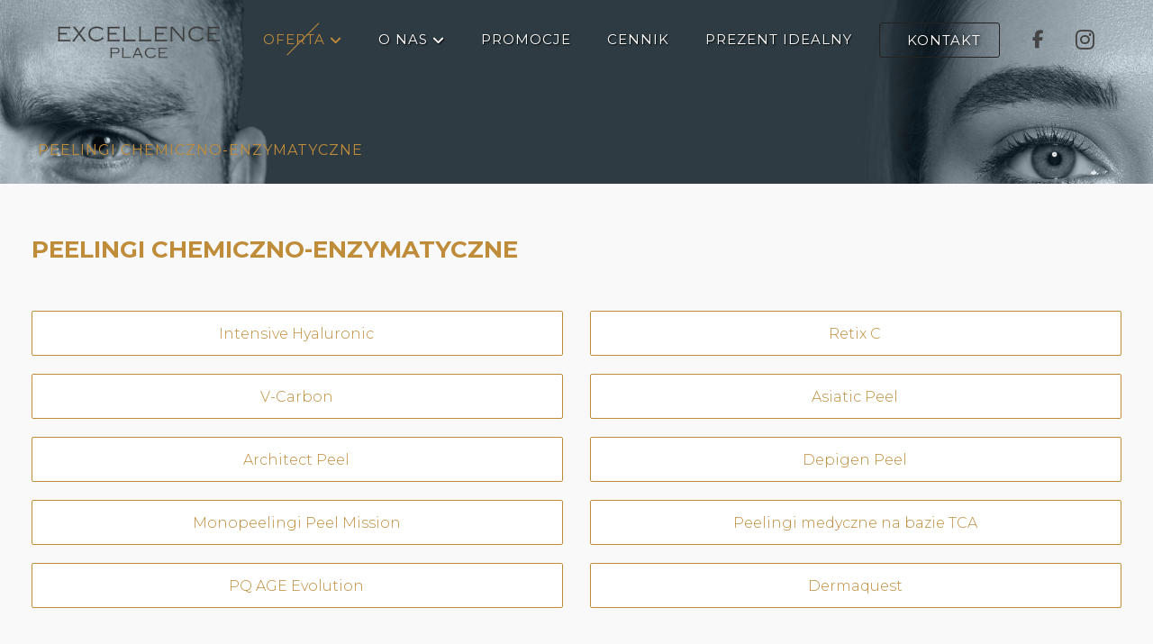

--- FILE ---
content_type: text/html
request_url: https://excellenceplace.pl/oferta/zabiegi-na-twarz/peelingi-chemiczne/
body_size: 19287
content:
<!DOCTYPE html>
<html lang="pl-PL" class="no-js">
<head>
<meta http-equiv="Content-Type" content="text/html; charset=UTF-8"/>
<meta name="viewport" content="width=device-width, initial-scale=1.0, minimum-scale=1.0"/><title>Peelingi chemiczno-enzymatyczne &#8211; Excellence Place</title>
<meta name='robots' content='max-image-preview:large' />
<link rel='dns-prefetch' href='//fonts.googleapis.com' />
<link rel="alternate" type="application/rss+xml" title="Excellence Place &raquo; Kanał z wpisami" href="https://excellenceplace.pl/feed/" />
<link rel="alternate" type="application/rss+xml" title="Excellence Place &raquo; Kanał z komentarzami" href="https://excellenceplace.pl/comments/feed/" />
<link rel="alternate" title="oEmbed (JSON)" type="application/json+oembed" href="https://excellenceplace.pl/wp-json/oembed/1.0/embed?url=https%3A%2F%2Fexcellenceplace.pl%2Foferta%2Fzabiegi-na-twarz%2Fpeelingi-chemiczne%2F" />
<link rel="alternate" title="oEmbed (XML)" type="text/xml+oembed" href="https://excellenceplace.pl/wp-json/oembed/1.0/embed?url=https%3A%2F%2Fexcellenceplace.pl%2Foferta%2Fzabiegi-na-twarz%2Fpeelingi-chemiczne%2F&#038;format=xml" />
<style id='wp-img-auto-sizes-contain-inline-css'>
img:is([sizes=auto i],[sizes^="auto," i]){contain-intrinsic-size:3000px 1500px}
/*# sourceURL=wp-img-auto-sizes-contain-inline-css */
</style>
<!-- <link rel='stylesheet' id='codevz-plus-wpbakery-css' href='https://excellenceplace.pl/wp-content/plugins/codevz-plus/assets/css/wpbakery.css?ver=6.9' media='all' /> -->
<!-- <link rel='stylesheet' id='sbi_styles-css' href='https://excellenceplace.pl/wp-content/plugins/instagram-feed/css/sbi-styles.min.css?ver=6.10.0' media='all' /> -->
<link rel="stylesheet" type="text/css" href="//excellenceplace.pl/wp-content/cache/wpfc-minified/2nibo47k/bmq40.css" media="all"/>
<style id='wp-block-library-inline-css'>
:root{--wp-block-synced-color:#7a00df;--wp-block-synced-color--rgb:122,0,223;--wp-bound-block-color:var(--wp-block-synced-color);--wp-editor-canvas-background:#ddd;--wp-admin-theme-color:#007cba;--wp-admin-theme-color--rgb:0,124,186;--wp-admin-theme-color-darker-10:#006ba1;--wp-admin-theme-color-darker-10--rgb:0,107,160.5;--wp-admin-theme-color-darker-20:#005a87;--wp-admin-theme-color-darker-20--rgb:0,90,135;--wp-admin-border-width-focus:2px}@media (min-resolution:192dpi){:root{--wp-admin-border-width-focus:1.5px}}.wp-element-button{cursor:pointer}:root .has-very-light-gray-background-color{background-color:#eee}:root .has-very-dark-gray-background-color{background-color:#313131}:root .has-very-light-gray-color{color:#eee}:root .has-very-dark-gray-color{color:#313131}:root .has-vivid-green-cyan-to-vivid-cyan-blue-gradient-background{background:linear-gradient(135deg,#00d084,#0693e3)}:root .has-purple-crush-gradient-background{background:linear-gradient(135deg,#34e2e4,#4721fb 50%,#ab1dfe)}:root .has-hazy-dawn-gradient-background{background:linear-gradient(135deg,#faaca8,#dad0ec)}:root .has-subdued-olive-gradient-background{background:linear-gradient(135deg,#fafae1,#67a671)}:root .has-atomic-cream-gradient-background{background:linear-gradient(135deg,#fdd79a,#004a59)}:root .has-nightshade-gradient-background{background:linear-gradient(135deg,#330968,#31cdcf)}:root .has-midnight-gradient-background{background:linear-gradient(135deg,#020381,#2874fc)}:root{--wp--preset--font-size--normal:16px;--wp--preset--font-size--huge:42px}.has-regular-font-size{font-size:1em}.has-larger-font-size{font-size:2.625em}.has-normal-font-size{font-size:var(--wp--preset--font-size--normal)}.has-huge-font-size{font-size:var(--wp--preset--font-size--huge)}.has-text-align-center{text-align:center}.has-text-align-left{text-align:left}.has-text-align-right{text-align:right}.has-fit-text{white-space:nowrap!important}#end-resizable-editor-section{display:none}.aligncenter{clear:both}.items-justified-left{justify-content:flex-start}.items-justified-center{justify-content:center}.items-justified-right{justify-content:flex-end}.items-justified-space-between{justify-content:space-between}.screen-reader-text{border:0;clip-path:inset(50%);height:1px;margin:-1px;overflow:hidden;padding:0;position:absolute;width:1px;word-wrap:normal!important}.screen-reader-text:focus{background-color:#ddd;clip-path:none;color:#444;display:block;font-size:1em;height:auto;left:5px;line-height:normal;padding:15px 23px 14px;text-decoration:none;top:5px;width:auto;z-index:100000}html :where(.has-border-color){border-style:solid}html :where([style*=border-top-color]){border-top-style:solid}html :where([style*=border-right-color]){border-right-style:solid}html :where([style*=border-bottom-color]){border-bottom-style:solid}html :where([style*=border-left-color]){border-left-style:solid}html :where([style*=border-width]){border-style:solid}html :where([style*=border-top-width]){border-top-style:solid}html :where([style*=border-right-width]){border-right-style:solid}html :where([style*=border-bottom-width]){border-bottom-style:solid}html :where([style*=border-left-width]){border-left-style:solid}html :where(img[class*=wp-image-]){height:auto;max-width:100%}:where(figure){margin:0 0 1em}html :where(.is-position-sticky){--wp-admin--admin-bar--position-offset:var(--wp-admin--admin-bar--height,0px)}@media screen and (max-width:600px){html :where(.is-position-sticky){--wp-admin--admin-bar--position-offset:0px}}
/*# sourceURL=wp-block-library-inline-css */
</style><style id='global-styles-inline-css'>
:root{--wp--preset--aspect-ratio--square: 1;--wp--preset--aspect-ratio--4-3: 4/3;--wp--preset--aspect-ratio--3-4: 3/4;--wp--preset--aspect-ratio--3-2: 3/2;--wp--preset--aspect-ratio--2-3: 2/3;--wp--preset--aspect-ratio--16-9: 16/9;--wp--preset--aspect-ratio--9-16: 9/16;--wp--preset--color--black: #000000;--wp--preset--color--cyan-bluish-gray: #abb8c3;--wp--preset--color--white: #ffffff;--wp--preset--color--pale-pink: #f78da7;--wp--preset--color--vivid-red: #cf2e2e;--wp--preset--color--luminous-vivid-orange: #ff6900;--wp--preset--color--luminous-vivid-amber: #fcb900;--wp--preset--color--light-green-cyan: #7bdcb5;--wp--preset--color--vivid-green-cyan: #00d084;--wp--preset--color--pale-cyan-blue: #8ed1fc;--wp--preset--color--vivid-cyan-blue: #0693e3;--wp--preset--color--vivid-purple: #9b51e0;--wp--preset--gradient--vivid-cyan-blue-to-vivid-purple: linear-gradient(135deg,rgb(6,147,227) 0%,rgb(155,81,224) 100%);--wp--preset--gradient--light-green-cyan-to-vivid-green-cyan: linear-gradient(135deg,rgb(122,220,180) 0%,rgb(0,208,130) 100%);--wp--preset--gradient--luminous-vivid-amber-to-luminous-vivid-orange: linear-gradient(135deg,rgb(252,185,0) 0%,rgb(255,105,0) 100%);--wp--preset--gradient--luminous-vivid-orange-to-vivid-red: linear-gradient(135deg,rgb(255,105,0) 0%,rgb(207,46,46) 100%);--wp--preset--gradient--very-light-gray-to-cyan-bluish-gray: linear-gradient(135deg,rgb(238,238,238) 0%,rgb(169,184,195) 100%);--wp--preset--gradient--cool-to-warm-spectrum: linear-gradient(135deg,rgb(74,234,220) 0%,rgb(151,120,209) 20%,rgb(207,42,186) 40%,rgb(238,44,130) 60%,rgb(251,105,98) 80%,rgb(254,248,76) 100%);--wp--preset--gradient--blush-light-purple: linear-gradient(135deg,rgb(255,206,236) 0%,rgb(152,150,240) 100%);--wp--preset--gradient--blush-bordeaux: linear-gradient(135deg,rgb(254,205,165) 0%,rgb(254,45,45) 50%,rgb(107,0,62) 100%);--wp--preset--gradient--luminous-dusk: linear-gradient(135deg,rgb(255,203,112) 0%,rgb(199,81,192) 50%,rgb(65,88,208) 100%);--wp--preset--gradient--pale-ocean: linear-gradient(135deg,rgb(255,245,203) 0%,rgb(182,227,212) 50%,rgb(51,167,181) 100%);--wp--preset--gradient--electric-grass: linear-gradient(135deg,rgb(202,248,128) 0%,rgb(113,206,126) 100%);--wp--preset--gradient--midnight: linear-gradient(135deg,rgb(2,3,129) 0%,rgb(40,116,252) 100%);--wp--preset--font-size--small: 13px;--wp--preset--font-size--medium: 20px;--wp--preset--font-size--large: 36px;--wp--preset--font-size--x-large: 42px;--wp--preset--spacing--20: 0.44rem;--wp--preset--spacing--30: 0.67rem;--wp--preset--spacing--40: 1rem;--wp--preset--spacing--50: 1.5rem;--wp--preset--spacing--60: 2.25rem;--wp--preset--spacing--70: 3.38rem;--wp--preset--spacing--80: 5.06rem;--wp--preset--shadow--natural: 6px 6px 9px rgba(0, 0, 0, 0.2);--wp--preset--shadow--deep: 12px 12px 50px rgba(0, 0, 0, 0.4);--wp--preset--shadow--sharp: 6px 6px 0px rgba(0, 0, 0, 0.2);--wp--preset--shadow--outlined: 6px 6px 0px -3px rgb(255, 255, 255), 6px 6px rgb(0, 0, 0);--wp--preset--shadow--crisp: 6px 6px 0px rgb(0, 0, 0);}:where(.is-layout-flex){gap: 0.5em;}:where(.is-layout-grid){gap: 0.5em;}body .is-layout-flex{display: flex;}.is-layout-flex{flex-wrap: wrap;align-items: center;}.is-layout-flex > :is(*, div){margin: 0;}body .is-layout-grid{display: grid;}.is-layout-grid > :is(*, div){margin: 0;}:where(.wp-block-columns.is-layout-flex){gap: 2em;}:where(.wp-block-columns.is-layout-grid){gap: 2em;}:where(.wp-block-post-template.is-layout-flex){gap: 1.25em;}:where(.wp-block-post-template.is-layout-grid){gap: 1.25em;}.has-black-color{color: var(--wp--preset--color--black) !important;}.has-cyan-bluish-gray-color{color: var(--wp--preset--color--cyan-bluish-gray) !important;}.has-white-color{color: var(--wp--preset--color--white) !important;}.has-pale-pink-color{color: var(--wp--preset--color--pale-pink) !important;}.has-vivid-red-color{color: var(--wp--preset--color--vivid-red) !important;}.has-luminous-vivid-orange-color{color: var(--wp--preset--color--luminous-vivid-orange) !important;}.has-luminous-vivid-amber-color{color: var(--wp--preset--color--luminous-vivid-amber) !important;}.has-light-green-cyan-color{color: var(--wp--preset--color--light-green-cyan) !important;}.has-vivid-green-cyan-color{color: var(--wp--preset--color--vivid-green-cyan) !important;}.has-pale-cyan-blue-color{color: var(--wp--preset--color--pale-cyan-blue) !important;}.has-vivid-cyan-blue-color{color: var(--wp--preset--color--vivid-cyan-blue) !important;}.has-vivid-purple-color{color: var(--wp--preset--color--vivid-purple) !important;}.has-black-background-color{background-color: var(--wp--preset--color--black) !important;}.has-cyan-bluish-gray-background-color{background-color: var(--wp--preset--color--cyan-bluish-gray) !important;}.has-white-background-color{background-color: var(--wp--preset--color--white) !important;}.has-pale-pink-background-color{background-color: var(--wp--preset--color--pale-pink) !important;}.has-vivid-red-background-color{background-color: var(--wp--preset--color--vivid-red) !important;}.has-luminous-vivid-orange-background-color{background-color: var(--wp--preset--color--luminous-vivid-orange) !important;}.has-luminous-vivid-amber-background-color{background-color: var(--wp--preset--color--luminous-vivid-amber) !important;}.has-light-green-cyan-background-color{background-color: var(--wp--preset--color--light-green-cyan) !important;}.has-vivid-green-cyan-background-color{background-color: var(--wp--preset--color--vivid-green-cyan) !important;}.has-pale-cyan-blue-background-color{background-color: var(--wp--preset--color--pale-cyan-blue) !important;}.has-vivid-cyan-blue-background-color{background-color: var(--wp--preset--color--vivid-cyan-blue) !important;}.has-vivid-purple-background-color{background-color: var(--wp--preset--color--vivid-purple) !important;}.has-black-border-color{border-color: var(--wp--preset--color--black) !important;}.has-cyan-bluish-gray-border-color{border-color: var(--wp--preset--color--cyan-bluish-gray) !important;}.has-white-border-color{border-color: var(--wp--preset--color--white) !important;}.has-pale-pink-border-color{border-color: var(--wp--preset--color--pale-pink) !important;}.has-vivid-red-border-color{border-color: var(--wp--preset--color--vivid-red) !important;}.has-luminous-vivid-orange-border-color{border-color: var(--wp--preset--color--luminous-vivid-orange) !important;}.has-luminous-vivid-amber-border-color{border-color: var(--wp--preset--color--luminous-vivid-amber) !important;}.has-light-green-cyan-border-color{border-color: var(--wp--preset--color--light-green-cyan) !important;}.has-vivid-green-cyan-border-color{border-color: var(--wp--preset--color--vivid-green-cyan) !important;}.has-pale-cyan-blue-border-color{border-color: var(--wp--preset--color--pale-cyan-blue) !important;}.has-vivid-cyan-blue-border-color{border-color: var(--wp--preset--color--vivid-cyan-blue) !important;}.has-vivid-purple-border-color{border-color: var(--wp--preset--color--vivid-purple) !important;}.has-vivid-cyan-blue-to-vivid-purple-gradient-background{background: var(--wp--preset--gradient--vivid-cyan-blue-to-vivid-purple) !important;}.has-light-green-cyan-to-vivid-green-cyan-gradient-background{background: var(--wp--preset--gradient--light-green-cyan-to-vivid-green-cyan) !important;}.has-luminous-vivid-amber-to-luminous-vivid-orange-gradient-background{background: var(--wp--preset--gradient--luminous-vivid-amber-to-luminous-vivid-orange) !important;}.has-luminous-vivid-orange-to-vivid-red-gradient-background{background: var(--wp--preset--gradient--luminous-vivid-orange-to-vivid-red) !important;}.has-very-light-gray-to-cyan-bluish-gray-gradient-background{background: var(--wp--preset--gradient--very-light-gray-to-cyan-bluish-gray) !important;}.has-cool-to-warm-spectrum-gradient-background{background: var(--wp--preset--gradient--cool-to-warm-spectrum) !important;}.has-blush-light-purple-gradient-background{background: var(--wp--preset--gradient--blush-light-purple) !important;}.has-blush-bordeaux-gradient-background{background: var(--wp--preset--gradient--blush-bordeaux) !important;}.has-luminous-dusk-gradient-background{background: var(--wp--preset--gradient--luminous-dusk) !important;}.has-pale-ocean-gradient-background{background: var(--wp--preset--gradient--pale-ocean) !important;}.has-electric-grass-gradient-background{background: var(--wp--preset--gradient--electric-grass) !important;}.has-midnight-gradient-background{background: var(--wp--preset--gradient--midnight) !important;}.has-small-font-size{font-size: var(--wp--preset--font-size--small) !important;}.has-medium-font-size{font-size: var(--wp--preset--font-size--medium) !important;}.has-large-font-size{font-size: var(--wp--preset--font-size--large) !important;}.has-x-large-font-size{font-size: var(--wp--preset--font-size--x-large) !important;}
/*# sourceURL=global-styles-inline-css */
</style>
<style id='classic-theme-styles-inline-css'>
/*! This file is auto-generated */
.wp-block-button__link{color:#fff;background-color:#32373c;border-radius:9999px;box-shadow:none;text-decoration:none;padding:calc(.667em + 2px) calc(1.333em + 2px);font-size:1.125em}.wp-block-file__button{background:#32373c;color:#fff;text-decoration:none}
/*# sourceURL=/wp-includes/css/classic-themes.min.css */
</style>
<!-- <link rel='stylesheet' id='wp-components-css' href='https://excellenceplace.pl/wp-includes/css/dist/components/style.min.css?ver=6.9' media='all' /> -->
<!-- <link rel='stylesheet' id='wp-preferences-css' href='https://excellenceplace.pl/wp-includes/css/dist/preferences/style.min.css?ver=6.9' media='all' /> -->
<!-- <link rel='stylesheet' id='wp-block-editor-css' href='https://excellenceplace.pl/wp-includes/css/dist/block-editor/style.min.css?ver=6.9' media='all' /> -->
<!-- <link rel='stylesheet' id='popup-maker-block-library-style-css' href='https://excellenceplace.pl/wp-content/plugins/popup-maker/dist/packages/block-library-style.css?ver=dbea705cfafe089d65f1' media='all' /> -->
<!-- <link rel='stylesheet' id='codevz-blocks-css' href='https://excellenceplace.pl/wp-content/themes/xtra/assets/css/blocks.css?ver=6.9' media='all' /> -->
<!-- <link rel='stylesheet' id='cz-icons-pack-css' href='https://excellenceplace.pl/wp-content/plugins/codevz-plus/admin/fields/codevz_fields/icons/czicons.css?ver=5.5' media='all' /> -->
<!-- <link rel='stylesheet' id='contact-form-7-css' href='https://excellenceplace.pl/wp-content/plugins/contact-form-7/includes/css/styles.css?ver=6.1.4' media='all' /> -->
<link rel="stylesheet" type="text/css" href="//excellenceplace.pl/wp-content/cache/wpfc-minified/eidou8bx/bmq40.css" media="all"/>
<style id='contact-form-7-inline-css'>
.wpcf7 .wpcf7-recaptcha iframe {margin-bottom: 0;}.wpcf7 .wpcf7-recaptcha[data-align="center"] > div {margin: 0 auto;}.wpcf7 .wpcf7-recaptcha[data-align="right"] > div {margin: 0 0 0 auto;}
/*# sourceURL=contact-form-7-inline-css */
</style>
<!-- <link rel='stylesheet' id='codevz-style-css' href='https://excellenceplace.pl/wp-content/themes/xtra/style.css?ver=6.9' media='all' /> -->
<!-- <link rel='stylesheet' id='codevz-child-style-css' href='https://excellenceplace.pl/wp-content/themes/xtra-child/style.css?ver=6.9' media='all' /> -->
<!-- <link rel='stylesheet' id='codevz-css' href='https://excellenceplace.pl/wp-content/themes/xtra/assets/css/core.css?ver=5.5' media='all' /> -->
<!-- <link rel='stylesheet' id='revslider-codevz-css' href='https://excellenceplace.pl/wp-content/themes/xtra/assets/css/revslider.css?ver=5.5' media='all' /> -->
<link rel="stylesheet" type="text/css" href="//excellenceplace.pl/wp-content/cache/wpfc-minified/eevkhe7b/bmq40.css" media="all"/>
<!-- <link rel='stylesheet' id='codevz-laptop-css' href='https://excellenceplace.pl/wp-content/themes/xtra/assets/css/core-laptop.css?ver=5.5' media='screen and (max-width: 1024px)' /> -->
<link rel="stylesheet" type="text/css" href="//excellenceplace.pl/wp-content/cache/wpfc-minified/97rh9u9w/bmq40.css" media="screen and (max-width: 1024px)"/>
<!-- <link rel='stylesheet' id='codevz-tablet-css' href='https://excellenceplace.pl/wp-content/themes/xtra/assets/css/core-tablet.css?ver=5.5' media='screen and (max-width: 768px)' /> -->
<link rel="stylesheet" type="text/css" href="//excellenceplace.pl/wp-content/cache/wpfc-minified/8vawvgyf/bmq40.css" media="screen and (max-width: 768px)"/>
<!-- <link rel='stylesheet' id='codevz-mobile-css' href='https://excellenceplace.pl/wp-content/themes/xtra/assets/css/core-mobile.css?ver=5.5' media='screen and (max-width: 480px)' /> -->
<link rel="stylesheet" type="text/css" href="//excellenceplace.pl/wp-content/cache/wpfc-minified/8976twps/bmq40.css" media="screen and (max-width: 480px)"/>
<!-- <link rel='stylesheet' id='codevz-sticky-css' href='https://excellenceplace.pl/wp-content/themes/xtra/assets/css/sticky.css?ver=5.5' media='all' /> -->
<link rel="stylesheet" type="text/css" href="//excellenceplace.pl/wp-content/cache/wpfc-minified/7x828oep/bmq40.css" media="all"/>
<link rel='stylesheet' id='google-font-montserrat-css' href='https://fonts.googleapis.com/css?family=Montserrat%3A100%2C200%2C300%2C400%2C500%2C600%2C700%2C800%2C900&#038;latin-ext&#038;ver=6.9' media='all' />
<link rel='stylesheet' id='google-font-comfortaa-css' href='https://fonts.googleapis.com/css?family=Comfortaa%3A300%2C400%2C700&#038;ver=6.9' media='all' />
<link rel='stylesheet' id='google-font-playfair-display-css' href='https://fonts.googleapis.com/css?family=Playfair+Display%3A400%2C700%2C900&#038;latin-ext&#038;ver=6.9' media='all' />
<!-- <link rel='stylesheet' id='codevz-plus-share-css' href='https://excellenceplace.pl/wp-content/plugins/codevz-plus/assets/css/share.css?ver=5.5' media='all' /> -->
<!-- <link rel='stylesheet' id='codevz-plus-css' href='https://excellenceplace.pl/wp-content/plugins/codevz-plus/assets/css/codevzplus.css?ver=5.5' media='all' /> -->
<link rel="stylesheet" type="text/css" href="//excellenceplace.pl/wp-content/cache/wpfc-minified/lbdnghvg/bmq40.css" media="all"/>
<style id='codevz-plus-inline-css'>
#cz_82124, #cz_82124:before{font-size:16px;color:#bf8c3a;background-color:#ffffff;margin-top:10px;margin-bottom:10px;border-style:solid;border-width:1px;border-color:#bf8c3a}#cz_82124:hover, #cz_82124:after{color:#bf8c3a}#cz_82124:hover i,#cz_82124:hover img{color:#bf8c3a}#cz_35842, #cz_35842:before{font-size:16px;color:#bf8c3a;background-color:#ffffff;margin-top:10px;margin-bottom:10px;border-style:solid;border-width:1px;border-color:#bf8c3a}#cz_35842:hover, #cz_35842:after{color:#bf8c3a}#cz_35842:hover i,#cz_35842:hover img{color:#bf8c3a}#cz_101088, #cz_101088:before{font-size:16px;color:#bf8c3a;background-color:#ffffff;margin-top:10px;margin-bottom:10px;border-style:solid;border-width:1px;border-color:#bf8c3a}#cz_101088:hover, #cz_101088:after{color:#bf8c3a}#cz_101088:hover i,#cz_101088:hover img{color:#bf8c3a}#cz_89151, #cz_89151:before{font-size:16px;color:#bf8c3a;background-color:#ffffff;margin-top:10px;margin-bottom:10px;border-style:solid;border-width:1px;border-color:#bf8c3a}#cz_89151:hover, #cz_89151:after{color:#bf8c3a}#cz_89151:hover i,#cz_89151:hover img{color:#bf8c3a}#cz_15454, #cz_15454:before{font-size:16px;color:#bf8c3a;background-color:#ffffff;margin-top:10px;margin-bottom:10px;border-style:solid;border-width:1px;border-color:#bf8c3a}#cz_15454:hover, #cz_15454:after{color:#bf8c3a}#cz_15454:hover i,#cz_15454:hover img{color:#bf8c3a}#cz_68415, #cz_68415:before{font-size:16px;color:#bf8c3a;background-color:#ffffff;margin-top:10px;margin-bottom:10px;border-style:solid;border-width:1px;border-color:#bf8c3a}#cz_68415:hover, #cz_68415:after{color:#bf8c3a}#cz_68415:hover i,#cz_68415:hover img{color:#bf8c3a}#cz_50891, #cz_50891:before{font-size:16px;color:#bf8c3a;background-color:#ffffff;margin-top:10px;margin-bottom:10px;border-style:solid;border-width:1px;border-color:#bf8c3a}#cz_50891:hover, #cz_50891:after{color:#bf8c3a}#cz_50891:hover i,#cz_50891:hover img{color:#bf8c3a}#cz_45313, #cz_45313:before{font-size:16px;color:#bf8c3a;background-color:#ffffff;margin-top:10px;margin-bottom:10px;border-style:solid;border-width:1px;border-color:#bf8c3a}#cz_45313:hover, #cz_45313:after{color:#bf8c3a}#cz_45313:hover i,#cz_45313:hover img{color:#bf8c3a}#cz_60170, #cz_60170:before{font-size:16px;color:#bf8c3a;background-color:#ffffff;margin-top:10px;margin-bottom:10px;border-style:solid;border-width:1px;border-color:#bf8c3a}#cz_60170:hover, #cz_60170:after{color:#bf8c3a}#cz_60170:hover i,#cz_60170:hover img{color:#bf8c3a}#cz_80039, #cz_80039:before{font-size:16px;color:#bf8c3a;background-color:#ffffff;margin-top:10px;margin-bottom:10px;border-style:solid;border-width:1px;border-color:#bf8c3a}#cz_80039:hover, #cz_80039:after{color:#bf8c3a}#cz_80039:hover i,#cz_80039:hover img{color:#bf8c3a}
/*# sourceURL=codevz-plus-inline-css */
</style>
<!-- <link rel='stylesheet' id='codevz-plus-tablet-css' href='https://excellenceplace.pl/wp-content/plugins/codevz-plus/assets/css/codevzplus-tablet.css?ver=5.5' media='screen and (max-width: 768px)' /> -->
<link rel="stylesheet" type="text/css" href="//excellenceplace.pl/wp-content/cache/wpfc-minified/jp7vtif5/bmq40.css" media="screen and (max-width: 768px)"/>
<!-- <link rel='stylesheet' id='codevz-plus-mobile-css' href='https://excellenceplace.pl/wp-content/plugins/codevz-plus/assets/css/codevzplus-mobile.css?ver=5.5' media='screen and (max-width: 480px)' /> -->
<link rel="stylesheet" type="text/css" href="//excellenceplace.pl/wp-content/cache/wpfc-minified/e5tkqyeg/bmq40.css" media="screen and (max-width: 480px)"/>
<!-- <link rel='stylesheet' id='tablepress-default-css' href='https://excellenceplace.pl/wp-content/plugins/tablepress/css/build/default.css?ver=3.2.6' media='all' /> -->
<!-- <link rel='stylesheet' id='js_composer_front-css' href='https://excellenceplace.pl/wp-content/plugins/js_composer/assets/css/js_composer.min.css?ver=8.7.2' media='all' /> -->
<!-- <link rel='stylesheet' id='js_composer_custom_css-css' href='//excellenceplace.pl/wp-content/uploads/js_composer/custom.css?ver=8.7.2' media='all' /> -->
<!-- <link rel='stylesheet' id='xtra-elementor-front-css' href='https://excellenceplace.pl/wp-content/plugins/codevz-plus/assets/css/elementor.css?ver=5.5' media='all' /> -->
<!-- <link rel='stylesheet' id='popup-maker-site-css' href='//excellenceplace.pl/wp-content/uploads/pum/pum-site-styles.css?generated=1741769560&#038;ver=1.21.5' media='all' /> -->
<!-- <link rel='stylesheet' id='font-awesome-shims-css' href='https://excellenceplace.pl/wp-content/plugins/codevz-plus/admin/assets/css/font-awesome/css/v4-shims.min.css?ver=6.4.2' media='all' /> -->
<!-- <link rel='stylesheet' id='font-awesome-css' href='https://excellenceplace.pl/wp-content/plugins/codevz-plus/admin/assets/css/font-awesome/css/all.min.css?ver=6.4.2' media='all' /> -->
<link rel="stylesheet" type="text/css" href="//excellenceplace.pl/wp-content/cache/wpfc-minified/8950j9y4/bmq40.css" media="all"/>
<script src='//excellenceplace.pl/wp-content/cache/wpfc-minified/2azartes/60wzg.js' type="text/javascript"></script>
<!-- <script src="https://excellenceplace.pl/wp-includes/js/jquery/jquery.min.js?ver=3.7.1" id="jquery-core-js"></script> -->
<!-- <script src="https://excellenceplace.pl/wp-includes/js/jquery/jquery-migrate.min.js?ver=3.4.1" id="jquery-migrate-js"></script> -->
<script id="jquery-js-after">
const waitCodevzPlus = ( callback ) => { const i = setInterval(() => { if ( window.Codevz_Plus ) { callback(); clearInterval( i ); } }, 100 ); };
(function CodevzTpl(){
"use strict";
// Render delay templates.
// Safe function for render templates.
function safe(fn){try{fn();}catch(e){}}
function debounce(fn,d){
var t;
function r(){clearTimeout(t);t=setTimeout(fn,d);}
return r;
}
// Custom scripts.
function execScripts(r){
var m=execScripts.m;
r.querySelectorAll("script").forEach(function(s){
if(s.src){
if(m[s.src]){return;}
m[s.src]=1;
var j=document.createElement("script");
j.src=s.src;j.defer=1;
document.head.appendChild(j);
return;
}
var i=document.createElement("script");
i.text=s.textContent||"";
s.replaceWith(i);
});
}
execScripts.m={};
// Codevz reinit.
function runCodevz(){
if(!window.Codevz_Plus){return;}
var a="css responsiveClamp lightGallery parallax accordion r360degree animated_text google_map before_after counter countdown grid login subscribe slick popup tabs image_zoom progress_bar separator working_hours".split(" ");
for(var i=0;i<a.length;i++){
var f=Codevz_Plus[a[i]];
if(typeof f==="function"){f();}
}
}
var runCodevzD=debounce(runCodevz,100);
var etimeout;
function hydrate(ph){
safe(function(){
var t = ph.nextElementSibling;
if(!t || t.tagName !== "TEMPLATE"){ return; }
var p = ph.parentNode;
ph.replaceWith(t.content.cloneNode(true));
t.remove();
// Run scripts in template
execScripts(p);
runCodevzD();
// Re-bind Codevz templates inside
p.querySelectorAll(".codevz-tpl").forEach(bind);
// WPBakery reInit
if (typeof window !== 'undefined') {
// Trigger vc_js event on document
var vcEvent = new Event('vc_js', { bubbles: true });
document.dispatchEvent(vcEvent);
// Waypoints re-initialization
if (typeof window.vc_waypoints === 'function') {
window.vc_waypoints();
}
// Handle hidden elements
setTimeout(function() {
var elements = document.querySelectorAll('.wpb_animate_when_almost_visible:not(.wpb_start_animation)');
var scrollTop = window.pageYOffset || document.documentElement.scrollTop;
var windowHeight = window.innerHeight;
elements.forEach(function(el) {
var elementTop = el.getBoundingClientRect().top + scrollTop;
if ((scrollTop + windowHeight) > elementTop) {
el.classList.add('wpb_start_animation');
}
});
}, 200);
}
// Elementor reInit only inside p
if (typeof elementorFrontend !== 'undefined') {
clearTimeout(etimeout);
etimeout = setTimeout(function() {
var animatedEls = p.querySelectorAll('.animated');
animatedEls.forEach(function(el) {
el.style.opacity 	= '1';
el.style.animation 	= 'none';
});
}, 4000);
// Only recalc layout for stretch/full-width sections
if (typeof elementorFrontend !== 'undefined' && p.querySelector('footer .elementor-section-stretched, footer .e-con-full')) {
if (elementorFrontend.hooks && elementorFrontend.hooks.doAction) {
var sections = p.querySelectorAll('footer .elementor-section, footer .elementor-container');
sections.forEach(function(el) {
elementorFrontend.hooks.doAction('frontend/element_ready/section', jQuery(el));
elementorFrontend.hooks.doAction('frontend/element_ready/container', jQuery(el));
});
}
var event = new Event('elementor/frontend/init', { bubbles: true });
document.dispatchEvent(event);
}
}
// Contact Form 7 support
if(window.wpcf7){
p.querySelectorAll("form.wpcf7-form").forEach(wpcf7.init);
}
// Facebook SDK
if(window.FB && FB.XFBML){ FB.XFBML.parse(p); }
});
}
function onView(e){
for(var i=0;i<e.length;i++){
if(e[i].isIntersecting){
io.unobserve(e[i].target);
hydrate(e[i].target);
}
}
}
var io=new IntersectionObserver(onView,{rootMargin:"1000px"});
function trigger(ph){
if(ph.dataset.triggered){return;}
ph.dataset.triggered=1;
hydrate(ph);
}
function bind(ph){
if(ph.dataset.bound){return;}
ph.dataset.bound=1;
var s=ph.dataset.selector;
if(!s){io.observe(ph);return;}
function fire(e){
if(s==="parent"||e.target.closest(s)){trigger(ph);}
}
document.body.addEventListener("click",fire,true);
document.body.addEventListener("mouseover",fire,true);
}
function scan(){
document.querySelectorAll(".codevz-tpl").forEach(bind);
}
var scanD=debounce(scan,30);
function watch(){
if(!document.body){setTimeout(watch,10);return;}
new MutationObserver(function(m){
for(var i=0;i<m.length;i++){
if(m[i].addedNodes.length){scanD();return;}
}
}).observe(document.body,{childList:true,subtree:true});
}
scanD();
watch();
})();
//# sourceURL=jquery-js-after
</script>
<script></script><link rel="https://api.w.org/" href="https://excellenceplace.pl/wp-json/" /><link rel="alternate" title="JSON" type="application/json" href="https://excellenceplace.pl/wp-json/wp/v2/pages/1260" /><link rel="EditURI" type="application/rsd+xml" title="RSD" href="https://excellenceplace.pl/xmlrpc.php?rsd" />
<meta name="generator" content="WordPress 6.9" />
<link rel="canonical" href="https://excellenceplace.pl/oferta/zabiegi-na-twarz/peelingi-chemiczne/" />
<link rel='shortlink' href='https://excellenceplace.pl/?p=1260' />
<meta name="format-detection" content="telephone=no"><meta name="theme-color" content="#bf8c3a"><script>
!function(f,b,e,v,n,t,s)
{if(f.fbq)return;n=f.fbq=function(){n.callMethod?
n.callMethod.apply(n,arguments):n.queue.push(arguments)};
if(!f._fbq)f._fbq=n;n.push=n;n.loaded=!0;n.version='2.0';
n.queue=[];t=b.createElement(e);t.async=!0;
t.src=v;s=b.getElementsByTagName(e)[0];
s.parentNode.insertBefore(t,s)}(window, document,'script',
'https://connect.facebook.net/en_US/fbevents.js');
fbq('init', '226154819205350');
fbq('track', 'PageView');
</script>
<noscript><img height="1" width="1" style="display:none" src="https://www.facebook.com/tr?id=226154819205350&ev=PageView&noscript=1" alt=""/>
</noscript><meta name="generator" content="Powered by WPBakery Page Builder - drag and drop page builder for WordPress."/>
<meta name="generator" content="Powered by Slider Revolution 6.5.8 - responsive, Mobile-Friendly Slider Plugin for WordPress with comfortable drag and drop interface." />
<link rel="icon" href="https://excellenceplace.pl/wp-content/uploads/2020/01/logo_fav.png" sizes="32x32" />
<link rel="icon" href="https://excellenceplace.pl/wp-content/uploads/2020/01/logo_fav.png" sizes="192x192" />
<link rel="apple-touch-icon" href="https://excellenceplace.pl/wp-content/uploads/2020/01/logo_fav.png" />
<meta name="msapplication-TileImage" content="https://excellenceplace.pl/wp-content/uploads/2020/01/logo_fav.png" />
<style id="codevz-inline-css" data-noptimize>.admin-bar .cz_fixed_top_border{top:32px}.admin-bar i.offcanvas-close {top: 32px}.admin-bar .offcanvas_area, .admin-bar .hidden_top_bar{margin-top: 32px}.admin-bar .header_5,.admin-bar .onSticky{top: 32px}@media screen and (max-width:768px) {.admin-bar .header_5,.admin-bar .onSticky,.admin-bar .cz_fixed_top_border,.admin-bar i.offcanvas-close {top: 46px}.admin-bar .onSticky {top: 0}.admin-bar .offcanvas_area,.admin-bar .offcanvas_area,.admin-bar .hidden_top_bar{margin-top:46px;height:calc(100% - 46px);}}.row,section.elementor-section.elementor-section-boxed>.elementor-container{width: 1210px}.inner_layout .e-con {--content-width: min(100%, 1210px)}
/* Theme color */a:hover, .sf-menu > .cz.current_menu > a, .sf-menu > .cz .cz.current_menu > a,.sf-menu > .current-menu-parent > a,.comment-text .star-rating span {color: #bf8c3a} 
form button, .button, #edd-purchase-button, .edd-submit, .edd-submit.button.blue, .edd-submit.button.blue:hover, .edd-submit.button.blue:focus, [type=submit].edd-submit, .sf-menu > .cz > a:before,.sf-menu > .cz > a:before,
.post-password-form input[type="submit"], .wpcf7-submit, .submit_user, 
#commentform #submit, .commentlist li.bypostauthor > .comment-body:after,.commentlist li.comment-author-admin > .comment-body:after, 
.pagination .current, .pagination > b, .pagination a:hover, .page-numbers .current, .page-numbers a:hover, .pagination .next:hover, 
.pagination .prev:hover, input[type=submit], .sticky:before, .commentlist li.comment-author-admin .fn,
input[type=submit],input[type=button],.cz_header_button,.cz_default_portfolio a,
.cz_readmore, .more-link, a.cz_btn, .cz_highlight_1:after, div.cz_btn  {background-color: #bf8c3a}
.cs_load_more_doing, div.wpcf7 .wpcf7-form .ajax-loader {border-right-color: #bf8c3a}
input:focus,textarea:focus,select:focus {border-color: #bf8c3a !important}
::selection {background-color: #bf8c3a;color: #fff}
::-moz-selection {background-color: #bf8c3a;color: #fff}
/* Dynamic  */html,body{background-color:#ffffff}form button,.comment-form button,a.cz_btn,div.cz_btn,a.cz_btn_half_to_fill:before,a.cz_btn_half_to_fill_v:before,a.cz_btn_half_to_fill:after,a.cz_btn_half_to_fill_v:after,a.cz_btn_unroll_v:before, a.cz_btn_unroll_h:before,a.cz_btn_fill_up:before,a.cz_btn_fill_down:before,a.cz_btn_fill_left:before,a.cz_btn_fill_right:before,.wpcf7-submit,input[type=submit],input[type=button],.button,.cz_header_button,.woocommerce a.button,.woocommerce input.button,.woocommerce #respond input#submit.alt,.woocommerce a.button.alt,.woocommerce button.button.alt,.woocommerce input.button.alt,.woocommerce #respond input#submit, .woocommerce a.button, .woocommerce button.button, .woocommerce input.button, #edd-purchase-button, .edd-submit, [type=submit].edd-submit, .edd-submit.button.blue,.woocommerce #payment #place_order, .woocommerce-page #payment #place_order,.woocommerce button.button:disabled, .woocommerce button.button:disabled[disabled], .woocommerce a.button.wc-forward,.wp-block-search .wp-block-search__button,.woocommerce-message a.restore-item.button{font-family:'Montserrat';font-weight:300;border-style:solid;border-width:1px;border-color:#bf8c3a;border-radius:2px}form button:hover,.comment-form button:hover,a.cz_btn:hover,div.cz_btn:hover,a.cz_btn_half_to_fill:hover:before, a.cz_btn_half_to_fill_v:hover:before,a.cz_btn_half_to_fill:hover:after, a.cz_btn_half_to_fill_v:hover:after,a.cz_btn_unroll_v:after, a.cz_btn_unroll_h:after,a.cz_btn_fill_up:after,a.cz_btn_fill_down:after,a.cz_btn_fill_left:after,a.cz_btn_fill_right:after,.wpcf7-submit:hover,input[type=submit]:hover,input[type=button]:hover,.button:hover,.cz_header_button:hover,.woocommerce a.button:hover,.woocommerce input.button:hover,.woocommerce #respond input#submit.alt:hover,.woocommerce a.button.alt:hover,.woocommerce button.button.alt:hover,.woocommerce input.button.alt:hover,.woocommerce #respond input#submit:hover, .woocommerce a.button:hover, .woocommerce button.button:hover, .woocommerce input.button:hover, #edd-purchase-button:hover, .edd-submit:hover, [type=submit].edd-submit:hover, .edd-submit.button.blue:hover, .edd-submit.button.blue:focus,.woocommerce #payment #place_order:hover, .woocommerce-page #payment #place_order:hover,.woocommerce div.product form.cart .button:hover,.woocommerce button.button:disabled:hover, .woocommerce button.button:disabled[disabled]:hover, .woocommerce a.button.wc-forward:hover,.wp-block-search .wp-block-search__button:hover,.woocommerce-message a.restore-item.button:hover{color:#444444;background-color:#ffffff;border-style:solid;border-color:#444444}.widget{background-color:#444444;border-radius:3px}.widget > .codevz-widget-title, .sidebar_inner .widget_block > div > div > h2{font-size:32px;color:#bf8c3a}input,textarea,select,.qty,.woocommerce-input-wrapper .select2-selection--single,#add_payment_method table.cart td.actions .coupon .input-text, .woocommerce-cart table.cart td.actions .coupon .input-text, .woocommerce-checkout table.cart td.actions .coupon .input-text,.woocommerce form .form-row .input-text, .woocommerce form .form-row select{font-size:14px;color:#444444;border-style:solid;border-width:2px;border-color:#bf8c3a;border-radius:2px}input:focus,textarea:focus,select:focus{border-width:2px !important;border-color:#444444 !important}.elms_row .cz_social a, .fixed_side .cz_social a, #xtra-social-popup [class*="xtra-social-type-"] a{color:#ffffff;font-size:16px;border-style:solid;border-radius:4px}#menu_header_1 > .cz > a:hover,#menu_header_1 > .cz:hover > a,#menu_header_1 > .cz.current_menu > a,#menu_header_1 > .current-menu-parent > a{color:#ffffff}.header_2{padding-top:10px;padding-bottom:10px;border-width:0 0 2px;border-color:#a73333}.header_2 .row{width:90%}#menu_header_2 > .cz > a{font-size:15px;color:#ffffff;font-family:'Montserrat';font-weight:400;letter-spacing:1px;text-transform:uppercase;padding:6px 0px;margin-right:0px;margin-left:40px;text-shadow:1px 1px 2px #020202}#menu_header_2 > .cz > a:hover,#menu_header_2 > .cz:hover > a,#menu_header_2 > .cz.current_menu > a,#menu_header_2 > .current-menu-parent > a{color:#bf8c3a;text-shadow:0px 0px 0px rgba(255,255,255,0.01)}#menu_header_2 > .cz > a:before{background-color:#bf8c3a;width:1px;height:50px;border-style:solid;border-width:0px;bottom:-5px;left:50%;transform:rotate(45deg)}#menu_header_2 .cz .sub-menu:not(.cz_megamenu_inner_ul),#menu_header_2 .cz_megamenu_inner_ul .cz_megamenu_inner_ul{font-size:13px;font-weight:300;text-transform:uppercase;background-color:rgba(255,255,255,0.97);margin-top:12px;margin-right:12px;margin-bottom:1px;border-style:solid;border-radius:0px;box-shadow:0px 0px 3px 0px rgba(2,2,2,0.12)}#menu_header_2 .cz .cz a{font-size:13px;color:rgba(0,0,0,0.7)}#menu_header_2 .cz .cz a:hover,#menu_header_2 .cz .cz:hover > a,#menu_header_2 .cz .cz.current_menu > a,#menu_header_2 .cz .current_menu > .current_menu{color:#bf8c3a}.onSticky{font-weight:400 !important;background-color:rgba(255,255,255,0.93) !important;box-shadow:0px 0px 2px 0px rgba(2,2,2,0.6) !important}#menu_header_5 > .cz > a{font-size:13px;color:#444444;font-weight:400;letter-spacing:1px;text-transform:uppercase}#menu_header_5 > .cz > a:hover,#menu_header_5 > .cz:hover > a,#menu_header_5 > .cz.current_menu > a,#menu_header_5 > .current-menu-parent > a{color:#bf8c3a}#menu_header_5 > .cz > a:before{background-color:#bf8c3a;width:1px;height:50px;bottom:-7px;left:50%;transform:rotate(45deg)}#menu_header_5 .cz .sub-menu:not(.cz_megamenu_inner_ul),#menu_header_5 .cz_megamenu_inner_ul .cz_megamenu_inner_ul{font-size:13px;font-weight:300;text-transform:uppercase;background-color:rgba(255,255,255,0.94);margin-top:10px;box-shadow:0px 0px 3px 0px rgba(2,2,2,0.28)}#menu_header_5 .cz .cz a{font-size:13px;color:rgba(0,0,0,0.7);text-transform:uppercase}#menu_header_5 .cz .cz a:hover,#menu_header_5 .cz .cz:hover > a,#menu_header_5 .cz .cz.current_menu > a,#menu_header_5 .cz .current_menu > .current_menu{color:#bf8c3a}#menu_header_4{background-color:#ffffff}#menu_header_4 > .cz > a{color:#444444;font-weight:300;text-transform:uppercase}#menu_header_4 > .cz > a:hover,#menu_header_4 > .cz:hover > a,#menu_header_4 > .cz.current_menu > a,#menu_header_4 > .current-menu-parent > a{color:#bf8c3a}#menu_header_4 .cz .cz a{font-size:13px;color:#444444;font-weight:300;text-transform:uppercase}#menu_header_4 .cz .cz a:hover,#menu_header_4 .cz .cz:hover > a,#menu_header_4 .cz .cz.current_menu > a,#menu_header_4 .cz .current_menu > .current_menu{color:#000000}.page_title,.header_onthe_cover .page_title{text-align:left;background-repeat:no-repeat;background-position:center top;background-attachment:fixed;background-size:cover;background-image:url(https://excellenceplace.pl/wp-content/uploads/2022/10/www-.png);border-color:#eeeeee}.page_title .codevz-section-title{font-size:16px;color:#bf8c3a;font-family:'Montserrat';text-align:right;font-weight:400;letter-spacing:1px;text-transform:uppercase;padding:5px 7px 7px;margin-bottom:8px;border-style:solid}.breadcrumbs a,.breadcrumbs i{font-size:20px;color:#020202;text-align:right;font-weight:300}.breadcrumbs{text-align:right;margin-top:-10px}[class*="cz_tooltip_"] [data-title]:after{font-family:'Montserrat'}body, body.rtl, .rtl form, .xtra-fixed-mobile-nav-e > div{font-size:15px;color:#333333;font-family:'Montserrat';font-weight:300;line-height:1.8}body h2{font-size:40px}body h3{font-size:32px;padding-bottom:10px;margin-bottom:20px}p{margin-bottom:10px}.cz_middle_footer{background-position:center top;background-size:cover;background-color:#353535;padding-top:35px;padding-bottom:30px}.footer_widget{font-size:13px;color:#bcbcbc;padding:30px 10px 10px}.cz_middle_footer a{color:#ffffff;line-height: 2}.cz_middle_footer a:hover{color:#c6c6c6}.footer_2{background-color:#ffffff}i.backtotop{font-size:14px;color:#828282;background-color:rgba(255,255,255,0.11);border-style:solid;border-width:1px;border-color:#4f4f4f;border-radius:2px}.footer_widget > .codevz-widget-title, footer .widget_block > div > div > h2{font-size:21px;color:#ffffff;border-style:solid;border-width:0 0 1px}.woocommerce ul.products li.product .cz_image_in{border-width:2px;border-color:rgba(0,0,0,0.2);border-radius:2px}i.backtotop:hover{color:#ffffff;background-color:rgba(45,45,45,0.48);border-style:solid;border-width:1px;border-color:#2d2d2d}.woocommerce ul.products li.product .woocommerce-loop-category__title, .woocommerce ul.products li.product .woocommerce-loop-product__title, .woocommerce ul.products li.product h3,.woocommerce.woo-template-2 ul.products li.product .woocommerce-loop-category__title, .woocommerce.woo-template-2 ul.products li.product .woocommerce-loop-product__title, .woocommerce.woo-template-2 ul.products li.product h3{font-size:22px;color:#bf8c3a;font-family:'Comfortaa';text-align:center;font-weight:900;padding-top:0px;padding-bottom:12px}.woocommerce ul.products li.product .star-rating{display:none}.woocommerce ul.products li.product .button.add_to_cart_button, .woocommerce ul.products li.product .button[class*="product_type_"]{font-size:14px;color:#ffffff;background-color:#bf8c3a;padding:11px 15px;margin:-1px;position:absolute;top:56%;left:calc(50% - 70px);opacity:0.0}.woocommerce span.onsale, .woocommerce ul.products li.product .onsale,.woocommerce.single span.onsale, .woocommerce.single ul.products li.product .onsale{font-size:12px;color:#ffffff;font-weight:100;line-height:36px;letter-spacing:1px;background-color:#444444;width:58px;height:36px;margin:-20px;border-radius:2px;top:20px;left:20px}.woocommerce ul.products li.product .price{font-size:20px;color:#bf8c3a;font-weight:700;background-color:rgba(191,140,58,0.01);border-radius:5px;top:5px;right:5px}.woocommerce div.product .product_title{font-size:42px}.woocommerce div.product .summary > p.price, .woocommerce div.product .summary > span.price{font-size:32px;color:#bf8c3a}.tagcloud a, .widget .tagcloud a, .cz_post_cat a, .cz_post_views a{color:#bf8c3a;border-radius:2px}.tagcloud a:hover, .widget .tagcloud a:hover, .cz_post_cat a:hover, .cz_post_views a:hover{color:#ffffff;background-color:#bf8c3a}.pagination a, .pagination > b, .pagination span, .page-numbers a, .page-numbers span, .woocommerce nav.woocommerce-pagination ul li a, .woocommerce nav.woocommerce-pagination ul li span{color:#444444;margin-right:1px;margin-left:1px;border-style:solid;border-width:2px;border-color:#bf8c3a;border-radius:2px}#menu_header_2 .sub-menu .sub-menu:not(.cz_megamenu_inner_ul){margin-top:16px;margin-left:11px}.cz-cpt-post .cz_readmore, .cz-cpt-post .more-link{color:#444444;font-weight:700;letter-spacing:2px;padding-top:7px;padding-bottom:7px;border-radius:2px}.cz-cpt-post .cz_readmore:hover, .cz-cpt-post .more-link:hover{color:#bf8c3a;background-color:#444444}.cz-cpt-post .cz_readmore i, .cz-cpt-post .more-link i{color:#444444;margin-top:0px;margin-bottom:1px;margin-left:1px;border-radius:3px}.woocommerce div.product div.images .flex-viewport{border-style:solid;border-width:2px;border-color:#bf8c3a;border-radius:3px}.cz-cpt-post .cz_post_image, .cz-cpt-post .cz_post_svg{border-radius:2px}.cz-cpt-post .cz_default_loop .cz_post_title h3{font-size:30px;font-family:'Comfortaa'}.cz-cpt-post .cz_default_loop .cz_post_author_avatar img{display:none}.cz-cpt-post .cz_default_loop .cz_post_date{font-size:14px;color:#444444;padding-bottom:3px;margin-left:-12px;border-style:solid;border-bottom-width:2px;border-color:#bf8c3a}.cz-cpt-post .cz_default_loop .cz_post_excerpt{font-size:16px;line-height:2}.cz-cpt-post .cz_default_loop .cz_post_author_name{display:none}.woocommerce ul.products li.product .woocommerce-loop-product__link{background-color:#444444;padding:5px;border-radius:3px}.woocommerce ul.products li.product .button.add_to_cart_button:hover, .woocommerce ul.products li.product .button[class*="product_type_"]:hover{color:#bf8c3a;background-color:#444444;opacity:1}.woocommerce .woocommerce-result-count{font-size:16px;color:#ffffff;background-color:#bf8c3a;padding:5px 20px;border-width:5px;border-color:#bf8c3a;border-radius:2px}h1,h2,h3,h4,h5,h6{color:#444444;margin-bottom:10px}#menu_header_2 > .cz > a .cz_indicator{margin-top:-2px} .content .xtra-post-title,  .content .codevz-section-title{font-size:15px;color:#e8d8be}.cz-cpt-post article .cz_post_icon{color:#bf8c3a;background-color:#444444}.cz-cpt-post .cz_readmore:hover i, .cz-cpt-post .more-link:hover i{color:#bf8c3a}.single_con .cz_single_fi img{border-radius:2px}.next_prev .previous i,.next_prev .next i{font-size:21px;color:#ffffff;background-color:#bf8c3a;border-radius:2px}.next_prev h4{font-family:'Comfortaa'}.next_prev h4 small{color:#bf8c3a;font-family:'Comfortaa';padding-bottom:5px}#comments > h3,.content.cz_related_posts > h4,.content.cz_author_box > h4,.related.products > h2,.upsells.products > h2,.up-sells.products > h2,.up-sells.products > h2,.woocommerce-page .cart-collaterals .cart_totals > h2,.woocommerce-page #customer_details > div:first-child > div:first-child > h3:first-child,.woocommerce-page .codevz-checkout-details > h3,.woocommerce-page .woocommerce-order-details > h2,.woocommerce-page .woocommerce-customer-details > h2,.woocommerce-page .cart-collaterals .cross-sells > h2{font-size:32px;margin-top:30px;margin-bottom:30px;border-style:solid;border-bottom-width:2px;border-color:#bf8c3a}.cz_related_posts .cz_related_post .cz_post_image{border-radius:2px}.cz_related_posts .cz_related_post h3{font-size:24px}.cz_related_posts .cz_related_post_date{font-size:12px}.xtra-comments .commentlist li article{margin-bottom:20px;border-style:solid;border-color:rgba(191,140,58,0.2);border-radius:2px}.cz-cpt-portfolio article .cz_post_icon{font-size:48px;color:#ffffff;background-color:transparent;top:auto;right:-20px;bottom:-20px;left:auto}.cz-cpt-portfolio .cz_default_loop .cz_post_image, .cz-cpt-portfolio .cz_post_svg{border-radius:2px}.cz-cpt-portfolio .cz_default_loop .cz_post_title h3{font-size:36px;color:#ffffff;margin-top:10px;margin-left:15px}.rtl.cz-cpt-portfolio .cz_default_loop .cz_post_title h3{margin-left:0;margin-right:15px}.cz-cpt-portfolio .cz_default_loop .cz_post_meta{display:none}.single_con .tagcloud a:first-child, .single_con .cz_post_cat a:first-child, .cz_post_views a:first-child{color:#ffffff;background-color:#bf8c3a;border-radius:2px}.products .product .xtra-product-icons{background-color:transparent;margin-top:10px;box-shadow:0px 0px 0px 0px transparent}.products .product .xtra-add-to-wishlist{background-color:#bf8c3a;margin-right:5px;margin-left:5px;border-radius:2px}.products .product .xtra-add-to-wishlist:hover{background-color:#444444;border-radius:2px}.products .product .xtra-product-quick-view{background-color:#bf8c3a;margin-right:5px;margin-left:5px;border-radius:2px}.products .product .xtra-product-quick-view:hover{background-color:#444444;border-radius:2px}.woocommerce div.product form.cart .button:hover{background-color:#444444}.woocommerce .cart .xtra-product-icons-wishlist{border-radius:2px}.woocommerce .cart .xtra-product-icons-wishlist:hover{background-color:#444444}.woocommerce div.product .woocommerce-tabs ul.tabs li{font-size:20px;background-color:rgba(191,140,58,0.27);margin-right:5px;margin-bottom:-2px;border-style:solid;border-width:2px;border-color:#bf8c3a;border-radius:2px 2px 0 0}.rtl.woocommerce div.product .woocommerce-tabs ul.tabs li{margin-right:0;margin-left:5px}.woocommerce div.product .woocommerce-tabs .panel{margin-top:-2px;border-style:solid;border-width:2px;border-color:#bf8c3a}div.xtra-share{text-align:left;padding-right:0px;padding-left:0px;border-style:none}div.xtra-share a{color:#ffffff;background-color:#bf8c3a;margin-right:10px;margin-left:0px;border-radius:2px;opacity:1}div.xtra-share a:hover{background-color:#444444}
/* Responsive */@media screen and (max-width:1210px){#layout{width:100%!important}#layout.layout_1,#layout.layout_2{width:95%!important}.row{width:90% !important;padding:0}blockquote{padding:20px}footer .elms_center,footer .have_center .elms_left, footer .have_center .elms_center, footer .have_center .elms_right{float:none;display:block;text-align:center;margin:0 auto;flex:unset}}@media screen and (max-width:768px){.page_title,.header_onthe_cover .page_title{background-size:contain;background-image:url(https://excellenceplace.pl/wp-content/uploads/2022/10/tlo-2a-mob21.png);}}@media screen and (max-width:480px){.page_title,.header_onthe_cover .page_title{background-size:contain;background-image:url(https://excellenceplace.pl/wp-content/uploads/2022/10/tlo-2a-mob21.png);}}</style><script type="text/javascript">function setREVStartSize(e){
//window.requestAnimationFrame(function() {				 
window.RSIW = window.RSIW===undefined ? window.innerWidth : window.RSIW;	
window.RSIH = window.RSIH===undefined ? window.innerHeight : window.RSIH;	
try {								
var pw = document.getElementById(e.c).parentNode.offsetWidth,
newh;
pw = pw===0 || isNaN(pw) ? window.RSIW : pw;
e.tabw = e.tabw===undefined ? 0 : parseInt(e.tabw);
e.thumbw = e.thumbw===undefined ? 0 : parseInt(e.thumbw);
e.tabh = e.tabh===undefined ? 0 : parseInt(e.tabh);
e.thumbh = e.thumbh===undefined ? 0 : parseInt(e.thumbh);
e.tabhide = e.tabhide===undefined ? 0 : parseInt(e.tabhide);
e.thumbhide = e.thumbhide===undefined ? 0 : parseInt(e.thumbhide);
e.mh = e.mh===undefined || e.mh=="" || e.mh==="auto" ? 0 : parseInt(e.mh,0);		
if(e.layout==="fullscreen" || e.l==="fullscreen") 						
newh = Math.max(e.mh,window.RSIH);					
else{					
e.gw = Array.isArray(e.gw) ? e.gw : [e.gw];
for (var i in e.rl) if (e.gw[i]===undefined || e.gw[i]===0) e.gw[i] = e.gw[i-1];					
e.gh = e.el===undefined || e.el==="" || (Array.isArray(e.el) && e.el.length==0)? e.gh : e.el;
e.gh = Array.isArray(e.gh) ? e.gh : [e.gh];
for (var i in e.rl) if (e.gh[i]===undefined || e.gh[i]===0) e.gh[i] = e.gh[i-1];
var nl = new Array(e.rl.length),
ix = 0,						
sl;					
e.tabw = e.tabhide>=pw ? 0 : e.tabw;
e.thumbw = e.thumbhide>=pw ? 0 : e.thumbw;
e.tabh = e.tabhide>=pw ? 0 : e.tabh;
e.thumbh = e.thumbhide>=pw ? 0 : e.thumbh;					
for (var i in e.rl) nl[i] = e.rl[i]<window.RSIW ? 0 : e.rl[i];
sl = nl[0];									
for (var i in nl) if (sl>nl[i] && nl[i]>0) { sl = nl[i]; ix=i;}															
var m = pw>(e.gw[ix]+e.tabw+e.thumbw) ? 1 : (pw-(e.tabw+e.thumbw)) / (e.gw[ix]);					
newh =  (e.gh[ix] * m) + (e.tabh + e.thumbh);
}
var el = document.getElementById(e.c);
if (el!==null && el) el.style.height = newh+"px";					
el = document.getElementById(e.c+"_wrapper");
if (el!==null && el) {
el.style.height = newh+"px";
el.style.display = "block";
}
} catch(e){
console.log("Failure at Presize of Slider:" + e)
}					   
//});
};</script>
<style id="wp-custom-css">
.newsletterinput input:hover{
border: 1px solid #bf8c3a !important;
}
.newsletterinput input:active{
border: 1px solid #bf8c3a !important;
}
.newsletterinput input:focus{
border: 1px solid #bf8c3a !important;
}
.newsletterinput input{
border: 1px solid !important;
}
.wpcf7-response-output{
display: inline-block !important;
top: 5px;
border: none !important;
}
table.dataTable.dtr-inline.collapsed > tbody > tr[role="row"] > td:first-child::before, table.dataTable.dtr-inline.collapsed > tbody > tr[role="row"] > th:first-child::before{
background-color: #bf8c3a !important;
}
.tablepress{
font-size: 13px !important;
}
@media only screen and (max-width: 600px) {
.section_title{
display: none !important;
}
.cz_btn_onhover i{
display: none !important;
}
}
@media only screen and (max-width: 1380px) {
.cz_megamenu_0{
max-width: 1000px !important;
left: -320px !important;
}
}
@media only screen and (min-width: 1381px) {
.cz_megamenu_0{
max-width: 1000px !important;
left: -500px !important;
}
}
.menuoferta a{
color: rgba(0,0,0,0.7) !important;
line-height: 2.1 !important;
}
.menuoferta a:hover{
color: #bf8c3a !important;
}
@media only screen and (min-width: 900px) {
.tablepress-id-11 .column-2{
min-width: 220px !important;
} 
}
.row-1{
text-transform: uppercase !important;
}
.cz_team_social{
display: none !important;
}
.counter{
text-align: center;
color: #ffffff;
font-size: 52px;
font-weight: 200;
line-height: 55px;
}
@media only screen and (max-width: 1024px){
.cz_btn span{
white-space: normal !important;
}
.cz_btn{
white-space: normal !important;
}
.cz_btn strong{
white-space: normal !important;
}
}
</style>
<style type="text/css" data-type="vc_shortcodes-custom-css">.vc_custom_1589662050746{margin-bottom: 30px !important;padding-top: 50px !important;padding-bottom: 60px !important;background-color: #f9f9f9 !important;}</style><noscript><style> .wpb_animate_when_almost_visible { opacity: 1; }</style></noscript>
<!-- <link rel='stylesheet' id='codevz-header-shape-css' href='https://excellenceplace.pl/wp-content/themes/xtra/assets/css/header-shape.css?ver=5.5' media='all' /> -->
<!-- <link rel='stylesheet' id='codevz-mega-menu-css' href='https://excellenceplace.pl/wp-content/themes/xtra/assets/css/mega-menu.css?ver=5.5' media='all' /> -->
<!-- <link rel='stylesheet' id='cz_button-css' href='https://excellenceplace.pl/wp-content/plugins/codevz-plus/wpbakery/assets/css/button.css?ver=5.5' media='all' /> -->
<!-- <link rel='stylesheet' id='rs-plugin-settings-css' href='https://excellenceplace.pl/wp-content/plugins/revslider/public/assets/css/rs6.css?ver=6.5.8' media='all' /> -->
<link rel="stylesheet" type="text/css" href="//excellenceplace.pl/wp-content/cache/wpfc-minified/1dnthwb8/f8p4y.css" media="all"/>
<style id='rs-plugin-settings-inline-css'>
#rs-demo-id {}
/*# sourceURL=rs-plugin-settings-inline-css */
</style>
</head>
<body data-rsssl=1 id="intro" class="wp-singular page-template-default page page-id-1260 page-parent page-child parent-pageid-930 wp-embed-responsive wp-theme-xtra wp-child-theme-xtra-child theme-5.5 codevz-plus-5.5 cz-cpt-post  cz_sticky clr cz-page-1260 wpb-js-composer js-comp-ver-8.7.2 vc_responsive"  data-ajax="https://excellenceplace.pl/wp-admin/admin-ajax.php">
<div id="layout" class="clr layout_"><div class="inner_layout header_onthe_cover header_onthe_cover_all"><div class="cz_overlay" aria-hidden="true"></div><header id="site_header" class="page_header clr cz_sticky_h5"><div class="header_2 cz_menu_fx_fade_in cz_submenu_fx_zoomin"><div class="row elms_row"><div class="clr"><div class="elms_left header_2_left"><div class="cz_elm logo_header_2_left_0 inner_logo_header_2_left_0" style="margin-top:18px;margin-bottom:0px;"><div class="logo_is_img logo"><a href="https://excellenceplace.pl/" title=""><img fetchpriority="high" loading="eager" src="https://excellenceplace.pl/wp-content/uploads/2020/01/ep_logo_black.png" alt="Excellence Place" width="180" height="37" style="width: 180px"></a></div></div></div><div class="elms_right header_2_right"><div class="cz_elm icon_header_2_right_1 inner_icon_header_2_right_0" style="margin-top:19px;margin-bottom:10px;margin-left:30px;"><a class="elm_icon_text" title="Header information" href="https://www.instagram.com/excellenceplace_beauty/" data-cz-style=".icon_header_2_right_1 .elm_icon_text:hover &gt; i {color:#bf8c3a !important;}"><i class="fa fa-instagram" style="font-size:24px;color:#444444;" aria-hidden="true"></i><span class="it_text" aria-hidden="true"></span></a></div><div class="cz_elm icon_header_2_right_2 inner_icon_header_2_right_1" style="margin-top:19px;margin-bottom:10px;margin-left:30px;"><a class="elm_icon_text" title="Header information" href="https://www.facebook.com/excellenceplace.Lodz" data-cz-style=".icon_header_2_right_2 .elm_icon_text:hover &gt; i {color:#bf8c3a !important;}"><i class="fa fa-facebook" style="font-size:20px;color:#444444;" aria-hidden="true"></i><span class="it_text" aria-hidden="true"></span></a></div><div class="cz_elm button_header_2_right_3 inner_button_header_2_right_2" style="margin-top:15px;margin-right:2px;margin-bottom:10px;margin-left:30px;"><a class="cz_header_button cz_btn_40886" href="/kontakt" style="font-size:15px;color:#ffffff;font-family:&#039;Montserrat&#039;;font-weight:400;letter-spacing:1px;text-transform:uppercase;background-color:rgba(255,255,255,0);padding-top:5px;padding-bottom:5px;border-style:solid;border-width:1px;border-color:#232323;border-radius:3px;text-shadow:1px 1px 4px #020202;" data-cz-style=".cz_btn_40886:hover{color:#bf8c3a !important;font-weight:400 !important;border-style:solid !important;border-color:#bf8c3a !important;text-shadow:0px 0px 0px rgba(2,2,2,0.01) !important;}.cz_btn_40886:hover i {color:#bf8c3a;}"><i class="fa czico-092-phone-call-1 cz_btn_header_icon_before" aria-hidden="true"></i><span>KONTAKT</span></a></div><div class="cz_elm menu_header_2_right_4 inner_menu_header_2_right_3" style="margin-top:14px;margin-bottom:10px;"><i class="fa fa-bars hide icon_mobile_cz_menu_default cz_mi_19153" style="" role="button" tabindex="0" aria-label="Hidden menu"><span></span></i><ul id="menu_header_2" class="sf-menu clr cz_menu_default cz-not-three-dots" data-indicator="fa fa-angle-down" data-indicator2="fa fa-caret-right"><li id="menu-header_2-1373" class="menu-item menu-item-type-post_type menu-item-object-page current-page-ancestor cz_megamenu_width_full_row cz menu-item-has-children cz_parent_megamenu"><a href="https://excellenceplace.pl/oferta/" data-title="Oferta"><span>Oferta</span><i class="cz_indicator fa fa-angle-down"></i></a><ul class="sub-menu cz_custom_mega_menu clr"><div data-cz-style='.vc_custom_1764334963734{margin-bottom: 0px !important;}.vc_custom_1764334958264{margin-bottom: 0px !important;}.vc_custom_1764334946776{margin-bottom: 0px !important;}'><div class="vc_row wpb_row vc_row-fluid"><div class="wpb_column vc_column_container vc_col-sm-4"><div class="vc_column-inner"><div class="wpb_wrapper">
<div class="wpb_text_column wpb_content_element vc_custom_1764334963734 menuoferta" >
<div class="wpb_wrapper">
<p><a href="https://excellenceplace.pl/oferta/konsultacja-lekarska/">Konsultacja lekarska</a><br />
<a href="https://excellenceplace.pl/oferta/terapie-manualne/">Terapie manualne</a><br />
<a href="https://excellenceplace.pl/oferta/dlonie/">Dłonie</a><br />
<a href="https://excellenceplace.pl/oferta/chirurgia-estetyczna/">Chirurgia estetyczna</a><br />
<a href="https://excellenceplace.pl/oferta/leczenie-bruksizmu/">Leczenie bruksizmu</a><br />
<a href="https://excellenceplace.pl/oferta/technologia-hifu/">Technologia HIFU</a></p>
</div>
</div>
</div></div></div><div class="wpb_column vc_column_container vc_col-sm-4"><div class="vc_column-inner"><div class="wpb_wrapper">
<div class="wpb_text_column wpb_content_element vc_custom_1764334958264 menuoferta" >
<div class="wpb_wrapper">
<p><a href="https://excellenceplace.pl/oferta/zabiegi-na-twarz/">Zabiegi na twarz</a><br />
<a href="https://excellenceplace.pl/oferta/lipoliza/">Lipoliza</a><br />
<a href="https://excellenceplace.pl/oferta/laseroterapia/">Laseroterapia</a><br />
<a href="https://excellenceplace.pl/oferta/ginekologia-estetyczna/">Ginekologia estetyczna</a><br />
<a href="https://excellenceplace.pl/oferta/leczenie-nadpotliwosci/">Leczenie nadpotliwości</a></p>
</div>
</div>
</div></div></div><div class="wpb_column vc_column_container vc_col-sm-4"><div class="vc_column-inner"><div class="wpb_wrapper">
<div class="wpb_text_column wpb_content_element vc_custom_1764334946776 menuoferta" >
<div class="wpb_wrapper">
<p><a href="https://excellenceplace.pl/oferta/modelowanie-sylwetki/">Modelowanie sylwetki</a><br />
<a href="https://excellenceplace.pl/oferta/wlosy-i-skora-glowy/">Włosy i skóra głowy</a><br />
<a href="https://excellenceplace.pl/oferta/depilacja-laserowa/">Depilacja laserowa</a><br />
<a href="https://excellenceplace.pl/oferta/leczenie-chrapania/">Leczenie chrapania</a><br />
<a href="https://excellenceplace.pl/oferta/blefaroplastyka/">Blefaroplastyka</a></p>
</div>
</div>
</div></div></div></div></div></ul></li>
<li id="menu-header_2-1369" class="menu-item menu-item-type-post_type menu-item-object-page menu-item-has-children cz" data-sub-menu=""><a href="https://excellenceplace.pl/o-nas/" data-title="O nas"><span>O nas</span><i class="cz_indicator fa fa-angle-down"></i></a><ul class="sub-menu"><li id="menu-header_2-1386" class="menu-item menu-item-type-post_type menu-item-object-page cz" data-sub-menu=""><a href="https://excellenceplace.pl/o-nas/" data-title="O klinice"><span>O klinice</span></a></li>
<li id="menu-header_2-1372" class="menu-item menu-item-type-post_type menu-item-object-page cz" data-sub-menu=""><a href="https://excellenceplace.pl/o-nas/zespol/" data-title="Zespół"><span>Zespół</span></a></li>
<li id="menu-header_2-1370" class="menu-item menu-item-type-post_type menu-item-object-page cz" data-sub-menu=""><a href="https://excellenceplace.pl/o-nas/galeria/" data-title="Galeria"><span>Galeria</span></a></li>
<li id="menu-header_2-1387" class="menu-item menu-item-type-custom menu-item-object-custom cz" data-sub-menu=""><a href="https://excellenceplace.pl/spacer/spacer.html" data-title="Wirtualny spacer"><span>Wirtualny spacer</span></a></li>
<li id="menu-header_2-1371" class="menu-item menu-item-type-post_type menu-item-object-page cz" data-sub-menu=""><a href="https://excellenceplace.pl/o-nas/nasza-misja/" data-title="Nasza misja"><span>Nasza misja</span></a></li>
<li id="menu-header_2-1374" class="menu-item menu-item-type-post_type menu-item-object-page cz" data-sub-menu=""><a href="https://excellenceplace.pl/polityka-prywatnosci/" data-title="Polityka prywatności RODO"><span>Polityka prywatności RODO</span></a></li>
</ul></li>
<li id="menu-header_2-1375" class="menu-item menu-item-type-post_type menu-item-object-page cz" data-sub-menu=""><a href="https://excellenceplace.pl/promocje/" data-title="Promocje"><span>Promocje</span></a></li>
<li id="menu-header_2-2501" class="menu-item menu-item-type-post_type menu-item-object-page cz" data-sub-menu=""><a href="https://excellenceplace.pl/cennik/" data-title="Cennik"><span>Cennik</span></a></li>
<li id="menu-header_2-1892" class="menu-item menu-item-type-post_type menu-item-object-page cz" data-sub-menu=""><a href="https://excellenceplace.pl/voucher/" data-title="Prezent idealny"><span>Prezent idealny</span></a></li>
</ul><i class="fa czico-198-cancel cz_close_popup xtra-close-icon hide" role="button" tabindex="0" aria-label="Close hidden menu"></i></div></div></div></div></div><div class="header_4 header_is_sticky smart_sticky"><div class="row elms_row"><div class="clr"><div class="elms_left header_4_left"><div class="cz_elm logo_header_4_left_5 inner_logo_header_4_left_0" style="margin-top:22px;margin-bottom:5px;"><div class="logo_is_img logo"><a href="https://excellenceplace.pl/" title=""><img fetchpriority="high" loading="eager" src="https://excellenceplace.pl/wp-content/uploads/2020/01/ep_logo_black.png" alt="Excellence Place" width="155" height="32" style="width: 155px"></a></div></div></div><div class="elms_right header_4_right"><div class="cz_elm menu_header_4_right_6 inner_menu_header_4_right_0" style="margin-top:15px;margin-bottom:15px;"><i class="fa czico-057-menu-6 icon_offcanvas_menu inview_right cz_mi_75274" style="font-size:21px;color:#444444;background-color:#ffffff;padding:1px;border-style:solid;border-width:1px;border-color:#444444;border-radius:4px;" data-cz-style=".cz_mi_75274:hover{color:#bf8c3a !important;border-style:solid !important;border-color:#bf8c3a !important;}" role="button" tabindex="0" aria-label="Hidden menu"><span></span></i><i class="fa czico-057-menu-6 hide icon_mobile_offcanvas_menu inview_right cz_mi_75274" style="font-size:21px;color:#444444;background-color:#ffffff;padding:1px;border-style:solid;border-width:1px;border-color:#444444;border-radius:4px;" data-cz-style=".cz_mi_75274:hover{color:#bf8c3a !important;border-style:solid !important;border-color:#bf8c3a !important;}" role="button" tabindex="0" aria-label="Hidden menu"><span></span></i><ul id="menu_header_4" class="sf-menu clr offcanvas_menu inview_right" data-indicator="" data-indicator2=""><li id="menu-header_4-1017" class="menu-item menu-item-type-post_type menu-item-object-page current-page-ancestor menu-item-has-children cz_megamenu_width_full_row cz menu-item-has-children cz_parent_megamenu"><a href="https://excellenceplace.pl/oferta/" data-title="Oferta"><span>Oferta</span></a><ul class="sub-menu"><li id="menu-header_4-1022" class="menu-item menu-item-type-post_type menu-item-object-page cz" data-sub-menu=""><a href="https://excellenceplace.pl/oferta/konsultacja-lekarska/" data-title="Konsultacja lekarska"><span>Konsultacja lekarska</span></a></li>
<li id="menu-header_4-1027" class="menu-item menu-item-type-post_type menu-item-object-page current-page-ancestor cz" data-sub-menu=""><a href="https://excellenceplace.pl/oferta/zabiegi-na-twarz/" data-title="Zabiegi na twarz"><span>Zabiegi na twarz</span></a></li>
<li id="menu-header_4-1029" class="menu-item menu-item-type-post_type menu-item-object-page cz" data-sub-menu=""><a href="https://excellenceplace.pl/oferta/modelowanie-sylwetki/" data-title="Modelowanie sylwetki"><span>Modelowanie sylwetki</span></a></li>
<li id="menu-header_4-1105" class="menu-item menu-item-type-post_type menu-item-object-page cz" data-sub-menu=""><a href="https://excellenceplace.pl/oferta/terapie-manualne/" data-title="Terapie manualne"><span>Terapie manualne</span></a></li>
<li id="menu-header_4-1225" class="menu-item menu-item-type-post_type menu-item-object-page cz" data-sub-menu=""><a href="https://excellenceplace.pl/oferta/lipoliza/" data-title="Lipoliza"><span>Lipoliza</span></a></li>
<li id="menu-header_4-1226" class="menu-item menu-item-type-post_type menu-item-object-page cz" data-sub-menu=""><a href="https://excellenceplace.pl/oferta/wlosy-i-skora-glowy/" data-title="Włosy i skóra głowy"><span>Włosy i skóra głowy</span></a></li>
<li id="menu-header_4-1224" class="menu-item menu-item-type-post_type menu-item-object-page cz" data-sub-menu=""><a href="https://excellenceplace.pl/oferta/dlonie/" data-title="Dłonie"><span>Dłonie</span></a></li>
<li id="menu-header_4-1023" class="menu-item menu-item-type-post_type menu-item-object-page cz" data-sub-menu=""><a href="https://excellenceplace.pl/oferta/laseroterapia/" data-title="Laseroterapia"><span>Laseroterapia</span></a></li>
<li id="menu-header_4-1227" class="menu-item menu-item-type-post_type menu-item-object-page cz" data-sub-menu=""><a href="https://excellenceplace.pl/oferta/depilacja-laserowa/" data-title="Depilacja laserowa"><span>Depilacja laserowa</span></a></li>
<li id="menu-header_4-1018" class="menu-item menu-item-type-post_type menu-item-object-page cz" data-sub-menu=""><a href="https://excellenceplace.pl/oferta/chirurgia-estetyczna/" data-title="Chirurgia estetyczna"><span>Chirurgia estetyczna</span></a></li>
<li id="menu-header_4-1021" class="menu-item menu-item-type-post_type menu-item-object-page cz" data-sub-menu=""><a href="https://excellenceplace.pl/oferta/ginekologia-estetyczna/" data-title="Ginekologia estetyczna"><span>Ginekologia estetyczna</span></a></li>
<li id="menu-header_4-1019" class="menu-item menu-item-type-post_type menu-item-object-page cz" data-sub-menu=""><a href="https://excellenceplace.pl/?page_id=941" data-title="Dermatologia"><span>Dermatologia</span></a></li>
<li id="menu-header_4-1104" class="menu-item menu-item-type-post_type menu-item-object-page cz" data-sub-menu=""><a href="https://excellenceplace.pl/oferta/leczenie-bruksizmu/" data-title="Leczenie bruksizmu"><span>Leczenie bruksizmu</span></a></li>
<li id="menu-header_4-1025" class="menu-item menu-item-type-post_type menu-item-object-page cz" data-sub-menu=""><a href="https://excellenceplace.pl/oferta/leczenie-nadpotliwosci/" data-title="Leczenie nadpotliwości"><span>Leczenie nadpotliwości</span></a></li>
<li id="menu-header_4-1024" class="menu-item menu-item-type-post_type menu-item-object-page cz" data-sub-menu=""><a href="https://excellenceplace.pl/oferta/leczenie-chrapania/" data-title="Leczenie chrapania"><span>Leczenie chrapania</span></a></li>
<li id="menu-header_4-1026" class="menu-item menu-item-type-post_type menu-item-object-page cz" data-sub-menu=""><a href="https://excellenceplace.pl/?page_id=940" data-title="Leczenie żylaków"><span>Leczenie żylaków</span></a></li>
<li id="menu-header_4-1030" class="menu-item menu-item-type-post_type menu-item-object-page cz" data-sub-menu=""><a href="https://excellenceplace.pl/?page_id=947" data-title="Proktologia / Urologia"><span>Proktologia / Urologia</span></a></li>
<li id="menu-header_4-2472" class="menu-item menu-item-type-post_type menu-item-object-page cz" data-sub-menu=""><a href="https://excellenceplace.pl/?page_id=2454" data-title="Liposukcja / lipotransfer"><span>Liposukcja / lipotransfer</span></a></li>
<li id="menu-header_4-2473" class="menu-item menu-item-type-post_type menu-item-object-page cz" data-sub-menu=""><a href="https://excellenceplace.pl/oferta/technologia-hifu/" data-title="Ultraformer III – HIFU"><span>Ultraformer III – HIFU</span></a></li>
<li id="menu-header_4-2866" class="menu-item menu-item-type-post_type menu-item-object-page cz" data-sub-menu=""><a href="https://excellenceplace.pl/oferta/blefaroplastyka/" data-title="Blefaroplastyka"><span>Blefaroplastyka</span></a></li>
</ul></li>
<li id="menu-header_4-770" class="menu-item menu-item-type-post_type menu-item-object-page menu-item-has-children cz" data-sub-menu=""><a href="https://excellenceplace.pl/o-nas/" data-title="O nas"><span>O nas</span></a><ul class="sub-menu"><li id="menu-header_4-1113" class="menu-item menu-item-type-post_type menu-item-object-page cz" data-sub-menu=""><a href="https://excellenceplace.pl/o-nas/" data-title="O klinice"><span>O klinice</span></a></li>
<li id="menu-header_4-908" class="menu-item menu-item-type-post_type menu-item-object-page cz" data-sub-menu=""><a href="https://excellenceplace.pl/o-nas/nasza-misja/" data-title="Nasza misja"><span>Nasza misja</span></a></li>
<li id="menu-header_4-910" class="menu-item menu-item-type-post_type menu-item-object-page cz" data-sub-menu=""><a href="https://excellenceplace.pl/o-nas/zespol/" data-title="Zespół"><span>Zespół</span></a></li>
<li id="menu-header_4-909" class="menu-item menu-item-type-post_type menu-item-object-page cz" data-sub-menu=""><a href="https://excellenceplace.pl/o-nas/galeria/" data-title="Galeria"><span>Galeria</span></a></li>
<li id="menu-header_4-912" class="menu-item menu-item-type-custom menu-item-object-custom cz" data-sub-menu=""><a href="https://excellenceplace.pl/spacer/spacer.html" data-title="Wirtualny spacer"><span>Wirtualny spacer</span></a></li>
<li id="menu-header_4-1356" class="menu-item menu-item-type-post_type menu-item-object-page cz" data-sub-menu=""><a href="https://excellenceplace.pl/polityka-prywatnosci/" data-title="Polityka prywatności RODO"><span>Polityka prywatności RODO</span></a></li>
</ul></li>
<li id="menu-header_4-769" class="menu-item menu-item-type-post_type menu-item-object-page cz" data-sub-menu=""><a href="https://excellenceplace.pl/promocje/" data-title="Promocje"><span>Promocje</span></a></li>
<li id="menu-header_4-2500" class="menu-item menu-item-type-post_type menu-item-object-page cz" data-sub-menu=""><a href="https://excellenceplace.pl/cennik/" data-title="Cennik"><span>Cennik</span></a></li>
<li id="menu-header_4-1893" class="menu-item menu-item-type-post_type menu-item-object-page cz" data-sub-menu=""><a href="https://excellenceplace.pl/voucher/" data-title="Prezent idealny"><span>Prezent idealny</span></a></li>
<li id="menu-header_4-1385" class="menu-item menu-item-type-post_type menu-item-object-page cz" data-sub-menu=""><a href="https://excellenceplace.pl/kontakt/" data-title="Kontakt"><span>Kontakt</span></a></li>
</ul><i class="fa czico-198-cancel cz_close_popup xtra-close-icon hide" role="button" tabindex="0" aria-label="Close hidden menu"></i></div><div class="cz_elm icon_header_4_right_7 inner_icon_header_4_right_1" style="margin-top:15px;margin-bottom:15px;"><a class="elm_icon_text" title="Header information" href="tel:605885343" data-cz-style=".icon_header_4_right_7 .elm_icon_text:hover &gt; i {color:#bf8c3a !important;border-style:solid !important;border-color:#bf8c3a !important;}"><i class="fa czico-092-phone-call-1" style="font-size:18px;color:#444444;background-color:#ffffff;padding:13px 14px;margin-right:10px;border-style:solid;border-width:1px;border-color:#444444;border-radius:4px;" aria-hidden="true"></i><span class="it_text" aria-hidden="true"></span></a></div></div></div></div></div><div class="header_5 header_is_sticky cz_menu_fx_fade_in cz_submenu_fx_zoomin"><div class="row elms_row"><div class="clr"><div class="elms_left header_5_left"><div class="cz_elm logo_header_5_left_8 inner_logo_header_5_left_0" style="margin-top:12px;margin-bottom:5px;"><div class="logo_is_img logo"><a href="https://excellenceplace.pl/" title=""><img fetchpriority="high" loading="eager" src="https://excellenceplace.pl/wp-content/uploads/2020/01/ep_logo_black.png" alt="Excellence Place" width="180" height="37" style="width: 180px"></a></div></div></div><div class="elms_right header_5_right"><div class="cz_elm button_header_5_right_9 inner_button_header_5_right_0" style="margin-top:8px;margin-bottom:2px;margin-left:6px;"><a class="cz_header_button cz_btn_29038" href="/kontakt" style="font-size:13px;color:#444444;font-weight:400;letter-spacing:1px;text-transform:uppercase;background-color:#ffffff;padding-top:9px;padding-bottom:9px;border-style:solid;border-width:1px;border-color:#444444;" data-cz-style=".cz_btn_29038:hover{color:#bf8c3a !important;border-style:solid !important;border-color:#bf8c3a !important;}"><i class="fa czico-092-phone-call-1 cz_btn_header_icon_before" aria-hidden="true"></i><span>KONTAKT</span></a></div><div class="cz_elm menu_header_5_right_10 inner_menu_header_5_right_1" style="margin-top:12px;margin-bottom:10px;"><i class="fa fa-bars hide icon_mobile_cz_menu_default cz_mi_26025" style="" role="button" tabindex="0" aria-label="Hidden menu"><span></span></i><ul id="menu_header_5" class="sf-menu clr cz_menu_default" data-indicator="fa fa-angle-down" data-indicator2=""><li id="menu-header_5-1373" class="menu-item menu-item-type-post_type menu-item-object-page current-page-ancestor cz_megamenu_width_full_row cz menu-item-has-children cz_parent_megamenu"><a href="https://excellenceplace.pl/oferta/" data-title="Oferta"><span>Oferta</span><i class="cz_indicator fa fa-angle-down"></i></a><ul class="sub-menu cz_custom_mega_menu clr"><div data-cz-style='.vc_custom_1764334963734{margin-bottom: 0px !important;}.vc_custom_1764334958264{margin-bottom: 0px !important;}.vc_custom_1764334946776{margin-bottom: 0px !important;}'><div class="vc_row wpb_row vc_row-fluid"><div class="wpb_column vc_column_container vc_col-sm-4"><div class="vc_column-inner"><div class="wpb_wrapper">
<div class="wpb_text_column wpb_content_element vc_custom_1764334963734 menuoferta" >
<div class="wpb_wrapper">
<p><a href="https://excellenceplace.pl/oferta/konsultacja-lekarska/">Konsultacja lekarska</a><br />
<a href="https://excellenceplace.pl/oferta/terapie-manualne/">Terapie manualne</a><br />
<a href="https://excellenceplace.pl/oferta/dlonie/">Dłonie</a><br />
<a href="https://excellenceplace.pl/oferta/chirurgia-estetyczna/">Chirurgia estetyczna</a><br />
<a href="https://excellenceplace.pl/oferta/leczenie-bruksizmu/">Leczenie bruksizmu</a><br />
<a href="https://excellenceplace.pl/oferta/technologia-hifu/">Technologia HIFU</a></p>
</div>
</div>
</div></div></div><div class="wpb_column vc_column_container vc_col-sm-4"><div class="vc_column-inner"><div class="wpb_wrapper">
<div class="wpb_text_column wpb_content_element vc_custom_1764334958264 menuoferta" >
<div class="wpb_wrapper">
<p><a href="https://excellenceplace.pl/oferta/zabiegi-na-twarz/">Zabiegi na twarz</a><br />
<a href="https://excellenceplace.pl/oferta/lipoliza/">Lipoliza</a><br />
<a href="https://excellenceplace.pl/oferta/laseroterapia/">Laseroterapia</a><br />
<a href="https://excellenceplace.pl/oferta/ginekologia-estetyczna/">Ginekologia estetyczna</a><br />
<a href="https://excellenceplace.pl/oferta/leczenie-nadpotliwosci/">Leczenie nadpotliwości</a></p>
</div>
</div>
</div></div></div><div class="wpb_column vc_column_container vc_col-sm-4"><div class="vc_column-inner"><div class="wpb_wrapper">
<div class="wpb_text_column wpb_content_element vc_custom_1764334946776 menuoferta" >
<div class="wpb_wrapper">
<p><a href="https://excellenceplace.pl/oferta/modelowanie-sylwetki/">Modelowanie sylwetki</a><br />
<a href="https://excellenceplace.pl/oferta/wlosy-i-skora-glowy/">Włosy i skóra głowy</a><br />
<a href="https://excellenceplace.pl/oferta/depilacja-laserowa/">Depilacja laserowa</a><br />
<a href="https://excellenceplace.pl/oferta/leczenie-chrapania/">Leczenie chrapania</a><br />
<a href="https://excellenceplace.pl/oferta/blefaroplastyka/">Blefaroplastyka</a></p>
</div>
</div>
</div></div></div></div></div></ul></li>
<li id="menu-header_5-1369" class="menu-item menu-item-type-post_type menu-item-object-page menu-item-has-children cz" data-sub-menu=""><a href="https://excellenceplace.pl/o-nas/" data-title="O nas"><span>O nas</span><i class="cz_indicator fa fa-angle-down"></i></a><ul class="sub-menu"><li id="menu-header_5-1386" class="menu-item menu-item-type-post_type menu-item-object-page cz" data-sub-menu=""><a href="https://excellenceplace.pl/o-nas/" data-title="O klinice"><span>O klinice</span></a></li>
<li id="menu-header_5-1372" class="menu-item menu-item-type-post_type menu-item-object-page cz" data-sub-menu=""><a href="https://excellenceplace.pl/o-nas/zespol/" data-title="Zespół"><span>Zespół</span></a></li>
<li id="menu-header_5-1370" class="menu-item menu-item-type-post_type menu-item-object-page cz" data-sub-menu=""><a href="https://excellenceplace.pl/o-nas/galeria/" data-title="Galeria"><span>Galeria</span></a></li>
<li id="menu-header_5-1387" class="menu-item menu-item-type-custom menu-item-object-custom cz" data-sub-menu=""><a href="https://excellenceplace.pl/spacer/spacer.html" data-title="Wirtualny spacer"><span>Wirtualny spacer</span></a></li>
<li id="menu-header_5-1371" class="menu-item menu-item-type-post_type menu-item-object-page cz" data-sub-menu=""><a href="https://excellenceplace.pl/o-nas/nasza-misja/" data-title="Nasza misja"><span>Nasza misja</span></a></li>
<li id="menu-header_5-1374" class="menu-item menu-item-type-post_type menu-item-object-page cz" data-sub-menu=""><a href="https://excellenceplace.pl/polityka-prywatnosci/" data-title="Polityka prywatności RODO"><span>Polityka prywatności RODO</span></a></li>
</ul></li>
<li id="menu-header_5-1375" class="menu-item menu-item-type-post_type menu-item-object-page cz" data-sub-menu=""><a href="https://excellenceplace.pl/promocje/" data-title="Promocje"><span>Promocje</span></a></li>
<li id="menu-header_5-2501" class="menu-item menu-item-type-post_type menu-item-object-page cz" data-sub-menu=""><a href="https://excellenceplace.pl/cennik/" data-title="Cennik"><span>Cennik</span></a></li>
<li id="menu-header_5-1892" class="menu-item menu-item-type-post_type menu-item-object-page cz" data-sub-menu=""><a href="https://excellenceplace.pl/voucher/" data-title="Prezent idealny"><span>Prezent idealny</span></a></li>
</ul><i class="fa czico-198-cancel cz_close_popup xtra-close-icon hide" role="button" tabindex="0" aria-label="Close hidden menu"></i></div></div></div></div></div></header><div class="page_cover xtra-cover-type-title"><div class="page_title" data-title-parallax=""><div class="row clr"><h1 class="codevz-section-title ">Peelingi chemiczno-enzymatyczne</h1></div></div></div><div id="page_content" class="page_content mt0 mb0" role="main"><div class="row clr"><div class="s12 clr"><div class="cz_is_blank clr"><div class="cz_post_content clr"><div class="wpb-content-wrapper"><div data-vc-full-width="true" data-vc-full-width-temp="true" data-vc-full-width-init="false" class="vc_row wpb_row vc_row-fluid vc_custom_1589662050746 vc_row-has-fill"><div class="wpb_column vc_column_container vc_col-sm-12"><div class="vc_column-inner"><div class="wpb_wrapper">
<div class="wpb_text_column wpb_content_element" >
<div class="wpb_wrapper">
<p><strong><span style="color: #bf8c3a; font-size: 26px;">PEELINGI CHEMICZNO-ENZYMATYCZNE<br />
</span></strong></p>
</div>
</div>
<div class="vc_row wpb_row vc_inner vc_row-fluid"><div class="wpb_column vc_column_container vc_col-sm-6"><div class="vc_column-inner"><div class="wpb_wrapper"><div class="cz_btn_block"><div class="cz_82124_p"><a id="cz_82124" class="cz_82124 cz_btn cz_btn_show_hidden_icon cz_btn_no_fx cz_btn_icon_after" href="https://excellenceplace.pl/intensive-hyaluronic/" title="Intensive Hyaluronic" role="button" tabindex="0" aria-label="Intensive Hyaluronic"><span><strong>Intensive Hyaluronic</strong><i class="fa fa-long-arrow-right"></i></span><b class="cz_btn_onhover"><strong>Intensive Hyaluronic</strong><i class="fa fa-long-arrow-right"></i></b></a></div></div></div></div></div><div class="wpb_column vc_column_container vc_col-sm-6"><div class="vc_column-inner"><div class="wpb_wrapper"><div class="cz_btn_block"><div class="cz_35842_p"><a id="cz_35842" class="cz_35842 cz_btn cz_btn_show_hidden_icon cz_btn_no_fx cz_btn_icon_after" href="https://excellenceplace.pl/oferta/zabiegi-na-twarz/peelingi-chemiczne/retix-c/" title="RETIX C" role="button" tabindex="0" aria-label="RETIX C"><span><strong>Retix C</strong><i class="fa fa-long-arrow-right"></i></span><b class="cz_btn_onhover"><strong>Retix C</strong><i class="fa fa-long-arrow-right"></i></b></a></div></div></div></div></div></div><div class="vc_row wpb_row vc_inner vc_row-fluid"><div class="wpb_column vc_column_container vc_col-sm-6"><div class="vc_column-inner"><div class="wpb_wrapper"><div class="cz_btn_block"><div class="cz_101088_p"><a id="cz_101088" class="cz_101088 cz_btn cz_btn_show_hidden_icon cz_btn_no_fx cz_btn_icon_after" href="https://excellenceplace.pl/oferta/zabiegi-na-twarz/peelingi-chemiczne/v-carbon/" title="V CARBON" role="button" tabindex="0" aria-label="V CARBON"><span><strong>V-Carbon</strong><i class="fa fa-long-arrow-right"></i></span><b class="cz_btn_onhover"><strong>V-Carbon</strong><i class="fa fa-long-arrow-right"></i></b></a></div></div></div></div></div><div class="wpb_column vc_column_container vc_col-sm-6"><div class="vc_column-inner"><div class="wpb_wrapper"><div class="cz_btn_block"><div class="cz_89151_p"><a id="cz_89151" class="cz_89151 cz_btn cz_btn_show_hidden_icon cz_btn_no_fx cz_btn_icon_after" href="https://excellenceplace.pl/oferta/zabiegi-na-twarz/peelingi-chemiczne/asiatic-peel/" title="ASIATIC PEEL" role="button" tabindex="0" aria-label="ASIATIC PEEL"><span><strong>Asiatic Peel</strong><i class="fa fa-long-arrow-right"></i></span><b class="cz_btn_onhover"><strong>Asiatic Peel</strong><i class="fa fa-long-arrow-right"></i></b></a></div></div></div></div></div></div><div class="vc_row wpb_row vc_inner vc_row-fluid"><div class="wpb_column vc_column_container vc_col-sm-6"><div class="vc_column-inner"><div class="wpb_wrapper"><div class="cz_btn_block"><div class="cz_15454_p"><a id="cz_15454" class="cz_15454 cz_btn cz_btn_show_hidden_icon cz_btn_no_fx cz_btn_icon_after" href="https://excellenceplace.pl/oferta/zabiegi-na-twarz/peelingi-chemiczne/architect-peel/" title="ARCHITECT PEEL" role="button" tabindex="0" aria-label="ARCHITECT PEEL"><span><strong>Architect Peel</strong><i class="fa fa-long-arrow-right"></i></span><b class="cz_btn_onhover"><strong>Architect Peel</strong><i class="fa fa-long-arrow-right"></i></b></a></div></div></div></div></div><div class="wpb_column vc_column_container vc_col-sm-6"><div class="vc_column-inner"><div class="wpb_wrapper"><div class="cz_btn_block"><div class="cz_68415_p"><a id="cz_68415" class="cz_68415 cz_btn cz_btn_show_hidden_icon cz_btn_no_fx cz_btn_icon_after" href="https://excellenceplace.pl/oferta/zabiegi-na-twarz/peelingi-chemiczne/depigen-peel/" title="DEPIGEN PEEL" role="button" tabindex="0" aria-label="DEPIGEN PEEL"><span><strong>Depigen Peel</strong><i class="fa fa-long-arrow-right"></i></span><b class="cz_btn_onhover"><strong>Depigen Peel</strong><i class="fa fa-long-arrow-right"></i></b></a></div></div></div></div></div></div><div class="vc_row wpb_row vc_inner vc_row-fluid"><div class="wpb_column vc_column_container vc_col-sm-6"><div class="vc_column-inner"><div class="wpb_wrapper"><div class="cz_btn_block"><div class="cz_50891_p"><a id="cz_50891" class="cz_50891 cz_btn cz_btn_show_hidden_icon cz_btn_no_fx cz_btn_icon_after" href="https://excellenceplace.pl/oferta/zabiegi-na-twarz/peelingi-chemiczne/monopeelingi-peel-mission/" title="MONOPEELINGI PEEL MISSION" role="button" tabindex="0" aria-label="MONOPEELINGI PEEL MISSION"><span><strong>Monopeelingi Peel Mission</strong><i class="fa fa-long-arrow-right"></i></span><b class="cz_btn_onhover"><strong>Monopeelingi Peel Mission</strong><i class="fa fa-long-arrow-right"></i></b></a></div></div></div></div></div><div class="wpb_column vc_column_container vc_col-sm-6"><div class="vc_column-inner"><div class="wpb_wrapper"><div class="cz_btn_block"><div class="cz_45313_p"><a id="cz_45313" class="cz_45313 cz_btn cz_btn_show_hidden_icon cz_btn_no_fx cz_btn_icon_after" href="https://excellenceplace.pl/oferta/zabiegi-na-twarz/peelingi-chemiczne/tca/"><span><strong>Peelingi medyczne na bazie TCA</strong><i class="fa fa-long-arrow-right"></i></span><b class="cz_btn_onhover"><strong>Peelingi medyczne na bazie TCA</strong><i class="fa fa-long-arrow-right"></i></b></a></div></div></div></div></div></div><div class="vc_row wpb_row vc_inner vc_row-fluid"><div class="wpb_column vc_column_container vc_col-sm-6"><div class="vc_column-inner"><div class="wpb_wrapper"><div class="cz_btn_block"><div class="cz_60170_p"><a id="cz_60170" class="cz_60170 cz_btn cz_btn_show_hidden_icon cz_btn_no_fx cz_btn_icon_after" href="https://excellenceplace.pl/oferta/zabiegi-na-twarz/peelingi-chemiczne/pq-age-evolution/" title="PQ AGE Evolution" role="button" tabindex="0" aria-label="PQ AGE Evolution"><span><strong>PQ AGE Evolution</strong><i class="fa fa-long-arrow-right"></i></span><b class="cz_btn_onhover"><strong>PQ AGE Evolution</strong><i class="fa fa-long-arrow-right"></i></b></a></div></div></div></div></div><div class="wpb_column vc_column_container vc_col-sm-6"><div class="vc_column-inner"><div class="wpb_wrapper"><div class="cz_btn_block"><div class="cz_80039_p"><a id="cz_80039" class="cz_80039 cz_btn cz_btn_show_hidden_icon cz_btn_no_fx cz_btn_icon_after" href="https://excellenceplace.pl/oferta/zabiegi-na-twarz/peelingi-chemiczne/dermaquest/" title="Dermaquest" role="button" tabindex="0" aria-label="Dermaquest"><span><strong>Dermaquest</strong><i class="fa fa-long-arrow-right"></i></span><b class="cz_btn_onhover"><strong>Dermaquest</strong><i class="fa fa-long-arrow-right"></i></b></a></div></div></div></div></div></div></div></div></div></div><div class="vc_row-full-width vc_clearfix"></div>
</div></div></div></div></div></div><footer id="site_footer" class="page_footer"><div class="cz_middle_footer"><div class="row clr"><div class="col s4 sidebar_footer-1 clr"><div id="text-2" data-cz-style="#text-2{padding-bottom:0px;margin-bottom:0px;}" class="center_on_mobile footer_widget clr widget_text"><h4 class="codevz-widget-title"><span></span></h4>			<div class="textwidget"><p><img decoding="async" class="aligncenter" style="width: 220px; height: 45px; margin-top: 10px;" src="https://excellenceplace.pl/wp-content/uploads/2020/01/ep_logo_white-300x62.png" alt="" /></p>
<p>Szukasz kompleksowej opieki profesjonalistów pracujących w oparciu o najwyższe standardy medyczne? Zapraszamy do Kliniki Excellence Place.</p>
</div>
</div><div id="codevz_social_icons-4" class="center_on_mobile footer_widget clr codevz-widget-social-icons"><div id="cz1730" class="cz1730 cz_social_icons cz_social clr cz_social_fx_10 tal cz_social_colored_bg_hover cz_tooltip cz_tooltip_down" data-cz-style='#cz1730{margin-top:-10px}#cz1730 a{font-size:30px;color:#bf8c3a}#cz1730 a:hover{color:#ffffff}'><a href="url:https%3A%2F%2Fwww.facebook.com%2Fexcellenceplace.Lodz|||" class="cz-facebook" target="_blank" rel="noopener noreferrer" data-title="Facebook" role="button" tabindex="0" aria-label="Facebook"><i class="fab fa-facebook-square"></i></a><a href="url:https%3A%2F%2Fwww.instagram.com%2Fexcellence_place_clinic%2F|||" class="cz-instagram" target="_blank" rel="noopener noreferrer" data-title="Instagram" role="button" tabindex="0" aria-label="Instagram"><i class="fab fa-instagram"></i></a></div></div></div><div class="col s4 sidebar_footer-2 clr"><div id="text-4" class="center_on_mobile footer_widget clr widget_text"><h4 class="codevz-widget-title">Na skróty</h4><div class="codevz-widget-content clr">			<div class="textwidget"><div class="col s6"><a href="https://excellenceplace.pl">Strona główna</a><br />
<a href="/oferta">Oferta</a><br />
<a href="/o-nas">O klinice</a><br />
<a href="/promocje">Promocje</a><br />
<a href="/kontakt">Kontakt</a></div>
<div class="col s6"><a href="https://excellenceplace.pl/o-nas/zespol/">Nasz zespół</a><br />
<a href="https://excellenceplace.pl/o-nas/galeria/">Galeria</a><br />
<a href="https://excellenceplace.pl/spacer/spacer.html">Wirtualny spacer</a><br />
<a href="/o-nas/nasza-misja/">Nasza misja</a><br />
<a href="/polityka-prywatnosci">Polityka prywatności</a></div>
</div>
</div></div></div><div class="col s4 sidebar_footer-3 clr"><div id="text-3" class="center_on_mobile footer_widget clr widget_text"><h4 class="codevz-widget-title">Kontakt</h4><div class="codevz-widget-content clr">			<div class="textwidget"><p><b>EXCELLENCE PLACE</b><br />
94-303 Łódź, ul.Konstantynowska 30/32A<br />
tel. <a href="tel:605885343">605 885 343</a><br />
<a href="mailto:kontakt@excellenceplace.pl">kontakt@excellenceplace.pl</a></p>
<p>Poniedziałek-Piątek &#8211; 9.00-19.00<br />
Sobota &#8211; klinika czynna w wybrane soboty (wcześniejszy kontakt telefoniczny)</p>
</div>
</div></div></div></div></div><div class="footer_2 have_center"><div class="row elms_row"><div class="clr"><div class="elms_center footer_2_center"><div><div class="cz_elm icon_footer_2_center_11 inner_icon_footer_2_center_0" style="margin-top:12px;margin-bottom:16px;"><div class="elm_icon_text"><span class="it_text " style="font-size:12px;color:rgba(2,2,2,0.55);letter-spacing:0px;">Copyright © 2026. All Rights Reserved. Created by <a href="https://michalski.be">michalski.be</a></span></div></div></div></div></div></div></div></footer></div></div>
<script type="text/javascript">
window.RS_MODULES = window.RS_MODULES || {};
window.RS_MODULES.modules = window.RS_MODULES.modules || {};
window.RS_MODULES.waiting = window.RS_MODULES.waiting || [];
window.RS_MODULES.defered = true;
window.RS_MODULES.moduleWaiting = window.RS_MODULES.moduleWaiting || {};
window.RS_MODULES.type = 'compiled';
</script>
<script type="speculationrules">
{"prefetch":[{"source":"document","where":{"and":[{"href_matches":"/*"},{"not":{"href_matches":["/wp-*.php","/wp-admin/*","/wp-content/uploads/*","/wp-content/*","/wp-content/plugins/*","/wp-content/themes/xtra-child/*","/wp-content/themes/xtra/*","/*\\?(.+)"]}},{"not":{"selector_matches":"a[rel~=\"nofollow\"]"}},{"not":{"selector_matches":".no-prefetch, .no-prefetch a"}}]},"eagerness":"conservative"}]}
</script>
<i class="fa fa-angle-up backtotop"></i><div class="cz_fixed_top_border"></div><div class="cz_fixed_bottom_border"></div><div 
id="pum-1937" 
role="dialog" 
aria-modal="false"
class="pum pum-overlay pum-theme-1925 pum-theme-lightbox popmake-overlay pum-click-to-close click_open" 
data-popmake="{&quot;id&quot;:1937,&quot;slug&quot;:&quot;standardy&quot;,&quot;theme_id&quot;:1925,&quot;cookies&quot;:[],&quot;triggers&quot;:[{&quot;type&quot;:&quot;click_open&quot;,&quot;settings&quot;:{&quot;extra_selectors&quot;:&quot;&quot;,&quot;cookie_name&quot;:null}}],&quot;mobile_disabled&quot;:null,&quot;tablet_disabled&quot;:null,&quot;meta&quot;:{&quot;display&quot;:{&quot;stackable&quot;:false,&quot;overlay_disabled&quot;:false,&quot;scrollable_content&quot;:false,&quot;disable_reposition&quot;:false,&quot;size&quot;:&quot;small&quot;,&quot;responsive_min_width&quot;:&quot;40%&quot;,&quot;responsive_min_width_unit&quot;:false,&quot;responsive_max_width&quot;:&quot;60%&quot;,&quot;responsive_max_width_unit&quot;:false,&quot;custom_width&quot;:&quot;640px&quot;,&quot;custom_width_unit&quot;:false,&quot;custom_height&quot;:&quot;380px&quot;,&quot;custom_height_unit&quot;:false,&quot;custom_height_auto&quot;:false,&quot;location&quot;:&quot;center&quot;,&quot;position_from_trigger&quot;:false,&quot;position_top&quot;:&quot;100&quot;,&quot;position_left&quot;:&quot;0&quot;,&quot;position_bottom&quot;:&quot;0&quot;,&quot;position_right&quot;:&quot;0&quot;,&quot;position_fixed&quot;:false,&quot;animation_type&quot;:&quot;fade&quot;,&quot;animation_speed&quot;:&quot;350&quot;,&quot;animation_origin&quot;:&quot;center top&quot;,&quot;overlay_zindex&quot;:false,&quot;zindex&quot;:&quot;1999999999&quot;},&quot;close&quot;:{&quot;text&quot;:&quot;&quot;,&quot;button_delay&quot;:&quot;0&quot;,&quot;overlay_click&quot;:&quot;1&quot;,&quot;esc_press&quot;:&quot;1&quot;,&quot;f4_press&quot;:false},&quot;click_open&quot;:[]}}">
<div id="popmake-1937" class="pum-container popmake theme-1925 pum-responsive pum-responsive-small responsive size-small">
<div class="pum-content popmake-content" tabindex="0">
<p style="text-align: center;"><span style="color: #bf8c3a;"><strong>STANDARDY MEDYCZNE</strong></span></p>
<p style="text-align: center; font-weight: 400 !important;">Excellence Place to klinika, w której priorytetem jest bezpieczeństwo naszych Pacjentów. Zabiegi wykonywane są z zastosowaniem preparatów oraz urządzeń renomowanych producentów, znanych od wielu lat na rynku medycznym, posiadających certyfikaty EU i FDA. Naszą domeną jest dbałość o szczegóły, co odnosi się również do zachowania czystości i sterylności w klinice. Jako placówka medyczna pracujemy w oparciu o procedury, wymagane w takich właśnie miejscach, gdyż dzięki ich stosowaniu wszyscy czujemy się w naszej klinice bezpiecznie i komfortowo.</p>
</div>
<button type="button" class="pum-close popmake-close" aria-label="Zamknij">
×			</button>
</div>
</div>
<div 
id="pum-1938" 
role="dialog" 
aria-modal="false"
class="pum pum-overlay pum-theme-1925 pum-theme-lightbox popmake-overlay pum-click-to-close click_open" 
data-popmake="{&quot;id&quot;:1938,&quot;slug&quot;:&quot;kompleksowa&quot;,&quot;theme_id&quot;:1925,&quot;cookies&quot;:[],&quot;triggers&quot;:[{&quot;type&quot;:&quot;click_open&quot;,&quot;settings&quot;:{&quot;extra_selectors&quot;:&quot;&quot;,&quot;cookie_name&quot;:null}}],&quot;mobile_disabled&quot;:null,&quot;tablet_disabled&quot;:null,&quot;meta&quot;:{&quot;display&quot;:{&quot;stackable&quot;:false,&quot;overlay_disabled&quot;:false,&quot;scrollable_content&quot;:false,&quot;disable_reposition&quot;:false,&quot;size&quot;:&quot;small&quot;,&quot;responsive_min_width&quot;:&quot;40%&quot;,&quot;responsive_min_width_unit&quot;:false,&quot;responsive_max_width&quot;:&quot;60%&quot;,&quot;responsive_max_width_unit&quot;:false,&quot;custom_width&quot;:&quot;640px&quot;,&quot;custom_width_unit&quot;:false,&quot;custom_height&quot;:&quot;380px&quot;,&quot;custom_height_unit&quot;:false,&quot;custom_height_auto&quot;:false,&quot;location&quot;:&quot;center&quot;,&quot;position_from_trigger&quot;:false,&quot;position_top&quot;:&quot;100&quot;,&quot;position_left&quot;:&quot;0&quot;,&quot;position_bottom&quot;:&quot;0&quot;,&quot;position_right&quot;:&quot;0&quot;,&quot;position_fixed&quot;:false,&quot;animation_type&quot;:&quot;fade&quot;,&quot;animation_speed&quot;:&quot;350&quot;,&quot;animation_origin&quot;:&quot;center top&quot;,&quot;overlay_zindex&quot;:false,&quot;zindex&quot;:&quot;1999999999&quot;},&quot;close&quot;:{&quot;text&quot;:&quot;&quot;,&quot;button_delay&quot;:&quot;0&quot;,&quot;overlay_click&quot;:&quot;1&quot;,&quot;esc_press&quot;:&quot;1&quot;,&quot;f4_press&quot;:false},&quot;click_open&quot;:[]}}">
<div id="popmake-1938" class="pum-container popmake theme-1925 pum-responsive pum-responsive-small responsive size-small">
<div class="pum-content popmake-content" tabindex="0">
<p style="text-align: center;"><span style="color: #bf8c3a;"><strong>KOMPLEKSOWA OPIEKA</strong></span></p>
<p style="text-align: center; font-weight: 400 !important;">Excellence Place to miejsce, które oferuje szeroką paletą usług z różnych dziedzin medycyny. W naszej klinice, oprócz ekspertów z zakresu medycyny estetycznej, kosmetologii czy modelowania sylwetki, można skorzystać z porady takich specjalistów jak dermatolog, flebolog, otolaryngolog, chirurg, ginekolog, proktolog czy dietetyk. Dzięki zastosowaniu nowoczesnych i sprawdzonych urządzeń światowej klasy, tworzymy terapie ukierunkowane, dostosowane do indywidualnych potrzeb naszych Pacjentów. Jedno miejsce &#8211; wielu specjalistów. Jedno miejsce &#8211; wiele rozwiązań.</p>
</div>
<button type="button" class="pum-close popmake-close" aria-label="Zamknij">
×			</button>
</div>
</div>
<div 
id="pum-1931" 
role="dialog" 
aria-modal="false"
class="pum pum-overlay pum-theme-1925 pum-theme-lightbox popmake-overlay pum-click-to-close click_open" 
data-popmake="{&quot;id&quot;:1931,&quot;slug&quot;:&quot;klinikazdusza&quot;,&quot;theme_id&quot;:1925,&quot;cookies&quot;:[],&quot;triggers&quot;:[{&quot;type&quot;:&quot;click_open&quot;,&quot;settings&quot;:{&quot;extra_selectors&quot;:&quot;&quot;,&quot;cookie_name&quot;:null}}],&quot;mobile_disabled&quot;:null,&quot;tablet_disabled&quot;:null,&quot;meta&quot;:{&quot;display&quot;:{&quot;stackable&quot;:false,&quot;overlay_disabled&quot;:false,&quot;scrollable_content&quot;:false,&quot;disable_reposition&quot;:false,&quot;size&quot;:&quot;small&quot;,&quot;responsive_min_width&quot;:&quot;40%&quot;,&quot;responsive_min_width_unit&quot;:false,&quot;responsive_max_width&quot;:&quot;60%&quot;,&quot;responsive_max_width_unit&quot;:false,&quot;custom_width&quot;:&quot;640px&quot;,&quot;custom_width_unit&quot;:false,&quot;custom_height&quot;:&quot;380px&quot;,&quot;custom_height_unit&quot;:false,&quot;custom_height_auto&quot;:false,&quot;location&quot;:&quot;center&quot;,&quot;position_from_trigger&quot;:false,&quot;position_top&quot;:&quot;100&quot;,&quot;position_left&quot;:&quot;0&quot;,&quot;position_bottom&quot;:&quot;0&quot;,&quot;position_right&quot;:&quot;0&quot;,&quot;position_fixed&quot;:false,&quot;animation_type&quot;:&quot;fade&quot;,&quot;animation_speed&quot;:&quot;350&quot;,&quot;animation_origin&quot;:&quot;center top&quot;,&quot;overlay_zindex&quot;:false,&quot;zindex&quot;:&quot;1999999999&quot;},&quot;close&quot;:{&quot;text&quot;:&quot;&quot;,&quot;button_delay&quot;:&quot;0&quot;,&quot;overlay_click&quot;:&quot;1&quot;,&quot;esc_press&quot;:&quot;1&quot;,&quot;f4_press&quot;:false},&quot;click_open&quot;:[]}}">
<div id="popmake-1931" class="pum-container popmake theme-1925 pum-responsive pum-responsive-small responsive size-small">
<div class="pum-content popmake-content" tabindex="0">
<p style="text-align: center;"><span style="color: #bf8c3a;"><strong>KLINIKA Z DUSZĄ</strong></span></p>
<p style="text-align: center; font-weight: 400 !important;">Excellence Place to miejsce dla każdego, kto szuka wyjątkowej atmosfery, dyskrecji oraz pozytywnej energii. Tutaj każdy ma szansę poczuć się jak u siebie, oderwać się od szybkiego tempa dnia codziennego, hałasu, stresu i złych emocji. Dobra kawa, miłe słowo, życzliwe podejście personelu wpływają niezwykle korzystnie nie tylko na ciało, ale również na samopoczucie naszych Pacjentów.Tutaj chce się wracać&#8230;</p>
</div>
<button type="button" class="pum-close popmake-close" aria-label="Zamknij">
×			</button>
</div>
</div>
<!-- Instagram Feed JS -->
<script type="text/javascript">
var sbiajaxurl = "https://excellenceplace.pl/wp-admin/admin-ajax.php";
</script>
<script src="https://excellenceplace.pl/wp-includes/js/dist/hooks.min.js?ver=dd5603f07f9220ed27f1" id="wp-hooks-js"></script>
<script src="https://excellenceplace.pl/wp-includes/js/dist/i18n.min.js?ver=c26c3dc7bed366793375" id="wp-i18n-js"></script>
<script id="wp-i18n-js-after">
wp.i18n.setLocaleData( { 'text direction\u0004ltr': [ 'ltr' ] } );
//# sourceURL=wp-i18n-js-after
</script>
<script src="https://excellenceplace.pl/wp-content/plugins/contact-form-7/includes/swv/js/index.js?ver=6.1.4" id="swv-js"></script>
<script id="contact-form-7-js-translations">
( function( domain, translations ) {
var localeData = translations.locale_data[ domain ] || translations.locale_data.messages;
localeData[""].domain = domain;
wp.i18n.setLocaleData( localeData, domain );
} )( "contact-form-7", {"translation-revision-date":"2025-12-11 12:03:49+0000","generator":"GlotPress\/4.0.3","domain":"messages","locale_data":{"messages":{"":{"domain":"messages","plural-forms":"nplurals=3; plural=(n == 1) ? 0 : ((n % 10 >= 2 && n % 10 <= 4 && (n % 100 < 12 || n % 100 > 14)) ? 1 : 2);","lang":"pl"},"This contact form is placed in the wrong place.":["Ten formularz kontaktowy zosta\u0142 umieszczony w niew\u0142a\u015bciwym miejscu."],"Error:":["B\u0142\u0105d:"]}},"comment":{"reference":"includes\/js\/index.js"}} );
//# sourceURL=contact-form-7-js-translations
</script>
<script id="contact-form-7-js-before">
var wpcf7 = {
"api": {
"root": "https:\/\/excellenceplace.pl\/wp-json\/",
"namespace": "contact-form-7\/v1"
}
};
//# sourceURL=contact-form-7-js-before
</script>
<script src="https://excellenceplace.pl/wp-content/plugins/contact-form-7/includes/js/index.js?ver=6.1.4" id="contact-form-7-js"></script>
<script src="https://excellenceplace.pl/wp-content/plugins/revslider/public/assets/js/rbtools.min.js?ver=6.5.8" defer async id="tp-tools-js"></script>
<script src="https://excellenceplace.pl/wp-content/plugins/revslider/public/assets/js/rs6.min.js?ver=6.5.8" defer async id="revmin-js"></script>
<script src="https://excellenceplace.pl/wp-content/themes/xtra/assets/js/codevz-menu.min.js?ver=5.5" id="codevz-menu-js"></script>
<script src="https://excellenceplace.pl/wp-content/themes/xtra/assets/js/custom.js?ver=5.5" id="codevz-js"></script>
<script src="https://excellenceplace.pl/wp-content/themes/xtra/assets/js/sticky.js?ver=5.5" id="codevz-sticky-js"></script>
<script src="https://excellenceplace.pl/wp-content/plugins/codevz-plus/assets/js/codevzplus.js?ver=5.5" id="codevz-plus-js"></script>
<script src="https://excellenceplace.pl/wp-content/plugins/codevz-plus/assets/js/share.js?ver=5.5" id="codevz-plus-share-js"></script>
<script src="https://excellenceplace.pl/wp-includes/js/jquery/ui/core.min.js?ver=1.13.3" id="jquery-ui-core-js"></script>
<script id="popup-maker-site-js-extra">
var pum_vars = {"version":"1.21.5","pm_dir_url":"https://excellenceplace.pl/wp-content/plugins/popup-maker/","ajaxurl":"https://excellenceplace.pl/wp-admin/admin-ajax.php","restapi":"https://excellenceplace.pl/wp-json/pum/v1","rest_nonce":null,"default_theme":"1924","debug_mode":"","disable_tracking":"","home_url":"/","message_position":"top","core_sub_forms_enabled":"1","popups":[],"cookie_domain":"","analytics_enabled":"1","analytics_route":"analytics","analytics_api":"https://excellenceplace.pl/wp-json/pum/v1"};
var pum_sub_vars = {"ajaxurl":"https://excellenceplace.pl/wp-admin/admin-ajax.php","message_position":"top"};
var pum_popups = {"pum-1937":{"triggers":[],"cookies":[],"disable_on_mobile":false,"disable_on_tablet":false,"atc_promotion":null,"explain":null,"type_section":null,"theme_id":"1925","size":"small","responsive_min_width":"40%","responsive_max_width":"60%","custom_width":"640px","custom_height_auto":false,"custom_height":"380px","scrollable_content":false,"animation_type":"fade","animation_speed":"350","animation_origin":"center top","open_sound":"none","custom_sound":"","location":"center","position_top":"100","position_bottom":"0","position_left":"0","position_right":"0","position_from_trigger":false,"position_fixed":false,"overlay_disabled":false,"stackable":false,"disable_reposition":false,"zindex":"1999999999","close_button_delay":"0","fi_promotion":null,"close_on_form_submission":false,"close_on_form_submission_delay":"0","close_on_overlay_click":true,"close_on_esc_press":true,"close_on_f4_press":false,"disable_form_reopen":false,"disable_accessibility":false,"theme_slug":"lightbox","id":1937,"slug":"standardy"},"pum-1938":{"triggers":[],"cookies":[],"disable_on_mobile":false,"disable_on_tablet":false,"atc_promotion":null,"explain":null,"type_section":null,"theme_id":"1925","size":"small","responsive_min_width":"40%","responsive_max_width":"60%","custom_width":"640px","custom_height_auto":false,"custom_height":"380px","scrollable_content":false,"animation_type":"fade","animation_speed":"350","animation_origin":"center top","open_sound":"none","custom_sound":"","location":"center","position_top":"100","position_bottom":"0","position_left":"0","position_right":"0","position_from_trigger":false,"position_fixed":false,"overlay_disabled":false,"stackable":false,"disable_reposition":false,"zindex":"1999999999","close_button_delay":"0","fi_promotion":null,"close_on_form_submission":false,"close_on_form_submission_delay":"0","close_on_overlay_click":true,"close_on_esc_press":true,"close_on_f4_press":false,"disable_form_reopen":false,"disable_accessibility":false,"theme_slug":"lightbox","id":1938,"slug":"kompleksowa"},"pum-1931":{"triggers":[],"cookies":[],"disable_on_mobile":false,"disable_on_tablet":false,"atc_promotion":null,"explain":null,"type_section":null,"theme_id":"1925","size":"small","responsive_min_width":"40%","responsive_max_width":"60%","custom_width":"640px","custom_height_auto":false,"custom_height":"380px","scrollable_content":false,"animation_type":"fade","animation_speed":"350","animation_origin":"center top","open_sound":"none","custom_sound":"","location":"center","position_top":"100","position_bottom":"0","position_left":"0","position_right":"0","position_from_trigger":false,"position_fixed":false,"overlay_disabled":false,"stackable":false,"disable_reposition":false,"zindex":"1999999999","close_button_delay":"0","fi_promotion":null,"close_on_form_submission":false,"close_on_form_submission_delay":"0","close_on_overlay_click":true,"close_on_esc_press":true,"close_on_f4_press":false,"disable_form_reopen":false,"disable_accessibility":false,"theme_slug":"lightbox","id":1931,"slug":"klinikazdusza"}};
//# sourceURL=popup-maker-site-js-extra
</script>
<script src="//excellenceplace.pl/wp-content/uploads/pum/pum-site-scripts.js?defer&amp;generated=1741769560&amp;ver=1.21.5" id="popup-maker-site-js"></script>
<script src="https://excellenceplace.pl/wp-content/plugins/js_composer/assets/js/dist/js_composer_front.min.js?ver=8.7.2" id="wpb_composer_front_js-js"></script>
<script></script></body></html><!-- WP Fastest Cache file was created in 0.628 seconds, on 7 January 2026 @ 21:59 -->

--- FILE ---
content_type: text/css
request_url: https://excellenceplace.pl/wp-content/cache/wpfc-minified/7x828oep/bmq40.css
body_size: 42
content:
.header_5,
.onSticky,
[class*='header_onthe_cover'] .page_header.onSticky {
position: fixed;
z-index: 999;
top: 0;
transform: translateY(-120%);
-webkit-backface-visibility: hidden;
backface-visibility: hidden;
transition: transform 400ms ease-in-out, padding 400ms ease-in-out !important
}
.onSticky,
[class*='header_onthe_cover'] .page_header.onSticky {
transform: none
}
.header_5 {
transform: translateY(-120%)
}
.smart_sticky_on,
[class*='header_onthe_cover'] .page_header.smart_sticky_on {
transform: translateY(-160%);
margin-top: 0;
top: 0
}
.show_on_sticky, .onSticky .hide_on_sticky {
visibility: hidden;
overflow: hidden;
opacity: 0;
width: 0;
height: 1px;
transition: all .4s ease-in-out
}
.onSticky .show_on_sticky, .hide_on_sticky {
visibility: visible;
width: auto;
height: auto;
opacity: 1
}
.onSticky .row {
transition: width .5s ease-in-out
}
.cz_sticky_h12 > div, 
.cz_sticky_h13 > div, 
.cz_sticky_h23 > div, 
.cz_sticky_h123 > div {
transition: none !important
}
.onSticky .sf-menu > .cz > a {
z-index: inherit
}
.onSticky .sf-menu {
z-index: 1
}

--- FILE ---
content_type: text/css
request_url: https://excellenceplace.pl/wp-content/cache/wpfc-minified/lbdnghvg/bmq40.css
body_size: 31026
content:
.xtra-share {
border: 1px solid rgba(167, 167, 167, 0.3);
border-radius: 3px;
text-align: center;
padding: 10px;
margin-top: 30px;
align-items: center
}
.xtra-share:before {
content: attr( data-title )
}
.xtra-share a {
font-size: 22px;
margin: 0 5px;
opacity: .5
}
.xtra-share a:hover {
opacity: 1
}
#xtra_quick_view .xtra-share {
display: none
}
@keyframes xtraShareAbsorber {
0%, 10%, 20%, 50%, 80% {transform: translateY(0)}
40% {transform: translateY(-8px)}
60% {transform: translateY(-8px)}
}
@media screen and (max-width:480px) {
.cz_social.xtra-share a {
font-size: 14px
}
}
@media print {
.xtra-printing > *:not(#xtraPrint),
.xtra-printing .xtra-post-title-date {
display: none !important
}
.xtra-printing h1,
.xtra-printing h2, 
.xtra-printing .xtra-post-title, 
.xtra-printing .page_title .codevz-section-title {
color: #000 !important;
font-size: 30px !important;
border: 0 !important
}
}[data-cz-style] {
opacity: 0
}
.inner_layout style, 
.wpcf7 p br {
display: none
}
.page_content i:before {
margin: 0;
width: auto;
line-height: inherit
}
.codevz-color-white,
.codevz-color-white a,
.codevz-color-white a:hover {
color: #fff
}
.codevz-color-black,
.codevz-color-black a,
.codevz-color-black a:hover {
color: #000
}
.codevz-color-white a:hover,
.codevz-color-black a:hover {
opacity: .9
}
.cz-particles {
position: relative;
min-height: 300px !important
}
.cz-particles > * {
z-index: 1
}
.cz-particles canvas {
position: absolute;
left: 0;
top: 0;
width: 100%;
height: 100%;
z-index: 0
}
.wpb_animate_when_almost_visible {
position: relative;
transition: none !important;
z-index: 2
}
.codevz-page-content-element {
position: relative;
z-index: 1
} .vc_column_container {
min-height: 5px
}
.cz_post_content > .vc_empty-placeholder {
display: none
}
.vc_welcome-brand img {
margin: 0 auto
}
.cz_sticky_row.vc_row {
position: fixed !important;
width: 101% !important;
bottom: 0 !important;
left: 0 !important;
right: auto;
z-index: 999;
}
.cz_five_columns > .wpb_column,
.cz_five_columns > .vc_vc_column {
width: calc(100% / 5)
}
.cz_five_columns > .wpb_column:last-child,
.cz_five_columns > .vc_vc_column:last-child {
display: none
}
.fixed_bg, 
.fixed_bg .vc_parallax-inner,
.cz_fixed_bg, 
.cz_fixed_bg .vc_parallax-inner {
background-attachment: fixed
}
.vc_row {
position: relative;
z-index: auto
}
.compose-mode .vc_row:hover {
z-index: 99999 !important
}
.vc_row[data-vc-full-width],
footer .vc_row[data-vc-full-width] {
z-index: 0;
overflow: visible
}
.vc_parallax, 
.vc_parallax[data-vc-full-width] {
overflow: hidden
}
div.vc_col-has-fill > .vc_column-inner, 
div.vc_row-has-fill + .vc_row-full-width + .vc_row > .vc_column_container > .vc_column-inner, 
div.vc_row-has-fill + .vc_row>.vc_column_container > .vc_column-inner, 
div.vc_row-has-fill > .vc_column_container > .vc_column-inner,
div.vc_row-has-fill + .vc_vc_row > .vc_row > .vc_vc_column > .vc_column_container > .vc_column-inner, 
div.vc_row-has-fill + .vc_vc_row_inner > .vc_row > .vc_vc_column_inner > .vc_column_container > .vc_column-inner, 
div.vc_row-has-fill > .vc_row > .vc_vc_column > .vc_column_container > .vc_column-inner, 
div.vc_row-has-fill > .vc_vc_column_inner > .vc_column_container > .vc_column-inner {
padding-top: 0
}
.no_padding .vc_column_container > .vc_column-inner,
.nopadding .vc_column_container > .vc_column-inner {
padding: 0
}
.vc_message_box {
padding: 1em 2em 1em 5.5em
}
.vc_message_box-icon {
border-right: 1px dotted;
box-shadow: 5px 0 1px rgba(50, 50, 93, .04)
}
.cz_gradient_white_down {
background: linear-gradient(to top, #fff, transparent)
}
.cz_gradient_white_up {
background: linear-gradient(to top, transparent, #fff)
}
.vc_cz_contact_form_7 {
min-height: 40px
} [data-src], .cz_dloader {
background-image: url("[data-uri]");
background-repeat: no-repeat;
background-position: center;
background-size: 30px
}
.cz_dloader {
background-size: 40px;
width: 100px;
height: 100px;
margin: 20px auto
}
[data-src] {
transition: all .1s ease-in-out;
opacity: .6
}
img.lazyDone {
width: auto;
background-color: transparent;
background-image: none;
opacity: 1
} .cz_group_parallax {
position: relative;
min-height: 100px;
height: 600px
}
.cz_group_parallax img {
border-radius: inherit
}
.cz_layer_parallax {
position: absolute
} [class*='fx_'], [class*='fx_'] > div {
transition: all 220ms ease-in-out, color 1ms
}
[class*='cz_parallax_'] {
position: relative;
z-index: 2;
transition: transform .5s cubic-bezier(0, 0, .25, 1)
}
[class*='cz_parallax_'] > div {
display: block
}
[class*='cz_mparallax_'] {
transition: transform .8s cubic-bezier(0, 0, .25, 1)
}
.fx_opacity > div,
.fx_opacity_hover > div:hover {
opacity: .5
}
.fx_full_opacity:hover {
opacity: 1
}
.fx_zoom_0 {
z-index: 99;
transform: scale(1.05)
}
.fx_zoom_0_hover:hover {
z-index: 100;
transform: scale(1.05)
}
.fx_zoom_1 {
z-index: 99;
transform: scale(1.1)
}
.fx_zoom_1_hover:hover {
z-index: 100;
transform: scale(1.1)
}
.fx_zoom_2 {
z-index: 99;
transform: scale(1.2)
}
.fx_zoom_2_hover:hover {
z-index: 100;
transform: scale(1.2)
}
.fx_inner_line .cz_box_front_inner > div:before,
.fx_inner_line_hover .cz_box_front_inner > div:before {
content: '';
position: absolute;
border: 4px solid rgba(167, 167, 167, .2);
visibility: visible;
z-index: 0;
left: 10px;
top: 10px;
width: calc(100% - 30px);
height: calc(100% - 30px);
opacity: 0;
transform: scale(1.1, 1.1);
border-radius: inherit;
transition: all 220ms ease-in-out
}
.fx_inner_line .cz_box_front_inner > div:before,
.fx_inner_line_hover .cz_box_front_inner > div:hover:before {
opacity: 1;
transform: scale(1, 1)
}
.fx_up, .fx_up_hover:hover {
transform: translateY(-30px)
}
.fx_down, .fx_down_hover:hover {
transform: translateY(30px)
}
.fx_right, .fx_right_hover:hover {
transform: translateX(30px)
}
.fx_left, .fx_left_hover:hover {
transform: translateX(-30px)
}
.fx_z_hover > div {
transition: all .6s cubic-bezier(.77, 0, .175, 1)
}
.fx_z_hover:hover > div {
transform: rotateZ(360deg)
}
.fx_bounce_hover:hover {
animation: fx_bounce .8s forwards
}
@keyframes fx_bounce {
0%, 20%, 60%, 100% {transform: translateY(0)}
40% {transform: translateY(-20px)}
80% {transform: translateY(-10px)}
}
.fx_skew_left, 
.fx_skew_left_hover:hover {
transform: skew(10deg)
}
.fx_skew_right, 
.fx_skew_right_hover:hover {
transform: skew(-10deg)
}
.fx_flash_hover:hover * {
z-index: 99;
animation: fx_flash 1s forwards
}
@keyframes fx_flash {
0% {opacity: .4}
25% {opacity: .1}
50% {opacity: .8}
75% {opacity: .2}
100% {opacity: 1}
}
.fx_shine_hover {
position: relative;
overflow: hidden
}
.fx_shine_hover:before {
position: absolute;
top: 0;
left: -120%;
z-index: 2;
display: block;
visibility: visible;
content: '';
width: 50%;
height: 100%;
background: linear-gradient(to right, rgba(255,255,255,0) 0%, rgba(255,255,255,.5) 100%);
transform: skewX(-25deg)
}
.fx_shine_hover:hover:before {
z-index: 99;
animation: fx_shine 1s forwards
}
@keyframes fx_shine {
0% {left: -90%}
100% {left: 130%}
}
.fx_grayscale > div, .fx_grayscale_hover > div:hover {
filter: grayscale(100%)
}
.fx_remove_grayscale_hover:hover {
filter: grayscale(0%)
}
.fx_grow_rotate_right,
.fx_grow_rotate_right_hover:hover {
z-index: 99;
transform: scale(1.06) rotate(3deg);
}
.fx_grow_rotate_left,
.fx_grow_rotate_left_hover:hover {
z-index: 99;
transform: scale(1.06) rotate(-3deg);
}
.fx_bob,
.fx_bob_hover:hover,
.cz_hotspot_bob {
z-index: 99;
animation-name: hvr-bob-float, hvr-bob;
animation-duration: .3s, 1s;
animation-delay: 0s, .3s;
animation-timing-function: ease-out, ease-in-out;
animation-iteration-count: 1, infinite;
animation-fill-mode: none, forwards;
animation-direction: normal, alternate;
box-shadow: 0 35px 35px rgba(50, 50, 93, .1)
}
@keyframes hvr-bob {
0% {transform: translateY(-8px)}
50% {transform: translateY(-4px)}
100% {transform: translateY(-8px)}
}
@keyframes hvr-bob-float {
100% {transform: translateY(-8px)}
}
.fx_wobble_skew_hover:hover {
z-index: 9;
animation: hvr-wobble-skew 1s forwards ease-in-out
}
@keyframes hvr-wobble-skew {
16.65% {transform: skew(-12deg)}
33.3% {transform: skew(10deg)}
49.95% {transform: skew(-6deg)}
66.6% {transform: skew(4deg)}
83.25% {transform: skew(-2deg)}
100% {transform: skew(0)}
} .cz_posts_equal > .clr {
display: flex;
width: 100%
}
.cz_equal_height .cz_eqh ,
.cz_equal_height .cz_eqh > div,
.cz_equal_height .cz_eqh > div > div,
.cz_equal_height .cz_eqh > div > div > div,
.cz_posts_equal article {
display: flex
}
.cz_equal_height .cz_eqh,
.cz_equal_height .vc_cz_content_box {
display: flex;
height: 100%
}
.cz_equal_height .vc_element-container,
.cz_equal_height .vc_cz_content_box div.cz_wrap,
.cz_equal_height .cz_eqh > div, 
.cz_equal_height .cz_eqh > div > div, 
.cz_equal_height .cz_eqh > div > div > div, 
.cz_equal_height .cz_eqh > div > div > div > div,
.cz_equal_height .cz_eqh > div > div > div > div > div {
width: 100%
}
.vc_row-o-content-middle .cz_box_front_inner,
.vc_row-o-content-bottom .cz_box_front_inner {
display: flex;
align-items: center;
box-sizing: border-box
}
.vc_row-o-content-bottom .cz_box_front_inner {
align-items: flex-end
}
.cz_equal_height .wpb_wrapper,
.cz_equal_height .vc_column-inner {
flex-grow: inherit;
height: 100%
} .cz_content_box,
.cz_box_front_inner,
.cz_box_back_inner,
.cz_content_box_parent_fx {
position: relative;
z-index: 1
}
.cz_content_box_parent_fx:hover,
.cz_content_box:hover {
z-index: 1 !important
}
div[data-tilt] {
transform-style: preserve-3d
}
div[data-tilt]:hover {
z-index: 2
}
a[data-tilt], 
div[data-tilt], 
div[data-tilt] > div, 
div[data-tilt].cz_btn {
transition: none
}
div[data-tilt] .cz_box_front_inner > div, 
div[data-tilt] .cz_box_back_inner > div, 
div[data-tilt].cz_btn span {
transition: all .4s ease
}
div[data-tilt]:hover .cz_box_front_inner > div, 
div[data-tilt]:hover .cz_box_back_inner > div, 
div[data-tilt].cz_btn:hover span {
transform: translateZ(20px)
}
.cz_content_box_gradient {
position: absolute;
width: 100%;
height: 100%;
left: 0;
top: 0;
transition: all .2s ease-in-out
}
.cz_content_box_full_before:before, 
.cz_content_box_full_stretch:before,
.cz_content_box_full_after:after,
.cz_content_box_full_stretch:after {
position: absolute;
content: '';
top: 0;
width: 6000px;
height: 100%;
background: inherit;
visibility: visible;
border-radius: inherit;
z-index: -1
}
.cz_content_box_full_before:before, 
.cz_content_box_full_stretch:before {
right: 0
}
.cz_content_box_full_after:after, 
.cz_content_box_full_stretch:after {
left: 0
}
.cz_content_box_full_before > div > div,
.cz_content_box_full_after > div > div,
.cz_content_box_full_stretch > div > div {
position: relative;
z-index: 1
} .fx_flip_v .cz_box_front, 
.fx_flip_v .cz_box_back,
.fx_flip_h .cz_box_front, 
.fx_flip_h .cz_box_back,
.cz_box_backed {
position: relative;
transform-style: preserve-3d;
perspective: 1000px;
-webkit-backface-visibility: hidden;
backface-visibility: hidden
}
.cz_box_backed .cz_box_front_inner, 
.cz_box_backed .cz_box_back_inner {
transform-style: preserve-3d;
-webkit-backface-visibility: hidden;
backface-visibility: hidden
}
.cz_content_box.cz_box_backed > * {
-webkit-backface-visibility: hidden;
backface-visibility: hidden;
transition: all .8s cubic-bezier(.25,.1,.11,1.1)
}
.cz_box_backed .cz_box_back {
position: absolute;
left: 0;
top: 0;
width: 100%;
height: 100%;
z-index: 0;
background-size: cover;
display: block !important
}
.cz_box_front_inner, 
.cz_box_back_inner {
margin: 0;
padding: 30px;
transition: all .2s ease-in-out
}
.cz_box_front_inner > div {
border-radius: inherit;
}
.cz_box_back_inner_position {
box-sizing:border-box
}
.fx_flip_v.cz_box_backed .cz_box_front_inner > *, 
.fx_flip_v.cz_box_backed .cz_box_back_inner > *,
.fx_flip_h.cz_box_backed .cz_box_front_inner > *, 
.fx_flip_h.cz_box_backed .cz_box_back_inner > * {
align-items: stretch;
transform-style: preserve-3d;
perspective: 1000px;
-webkit-backface-visibility: hidden;
backface-visibility: hidden;
transform: translateZ(95px) scale(.81)
}
.fx_flip_v.cz_box_backed .cz_box_back_inner_position, 
.fx_flip_h.cz_box_backed .cz_box_back_inner_position {
-webkit-backface-visibility: hidden;
backface-visibility: hidden
}
.cz_box_back_inner > div {
position: absolute;
width: 100%;
height: 100%;
left: 0;
top: 0
}
.cz_box_backed .cz_box_back_inner {
height: calc(100% - 60px)
}
.cz_box_backed .cz_box_back {
transform: rotateY(180deg)
}
.cz_box_backed:hover .cz_box_back {
transform: rotateY(0deg)
}
.cz_box_backed:hover .cz_box_front {
transform: rotateY(-180deg)
}
.fx_flip_v.cz_box_backed .cz_box_back {
transform: rotateX(180deg)
}
.fx_flip_v.cz_box_backed:hover .cz_box_back {
transform: rotateX(0deg)
}
.fx_flip_v.cz_box_backed:hover .cz_box_front {
transform: rotateX(-180deg)
}
.cz_box_hide_arrow .cz_box_front_inner > span {
display: none
} [class*='fx_backed_'] .cz_box_front {
transform: none
}
[class*='fx_backed_'] .cz_box_back {
transform: none;
opacity: 0;
visibility: hidden
}
[class*='fx_backed_']:hover .cz_box_front {
opacity: 0;
visibility: hidden
}
[class*='fx_backed_']:hover .cz_box_back {
transform: initial;
opacity: 1;
visibility: visible
}
.fx_backed_fade_to_top .cz_box_back {transform: translateY(20%)}
.fx_backed_fade_to_top:hover .cz_box_front {transform: translateY(-20%)}
.fx_backed_fade_to_bottom .cz_box_back {transform: translateY(-20%)}
.fx_backed_fade_to_bottom:hover .cz_box_front {transform: translateY(20%)}
.fx_backed_fade_to_left .cz_box_back {transform: translateX(20%)}
.fx_backed_fade_to_left:hover .cz_box_front {transform: translateX(-20%)}
.fx_backed_fade_to_right .cz_box_back {transform: translateX(-20%)}
.fx_backed_fade_to_right:hover .cz_box_front {transform: translateX(20%)}
.fx_backed_zoom_in .cz_box_back {transform: scale(.8)}
.fx_backed_zoom_in:hover .cz_box_front {transform: scale(1.1)}
.fx_backed_zoom_out .cz_box_back {transform: scale(1.1)}
.fx_backed_zoom_out:hover .cz_box_front {transform: scale(.8)}
.fx_backed_bend_in .cz_box_back {transform-origin: bottom;transform: rotateX(-200deg)}
.fx_backed_bend_in .cz_box_front {transform-origin: bottom;transform: rotateX(0)}
.fx_backed_bend_in:hover .cz_box_front {transform: rotateX(101deg)}
.fx_backed_bend_in:hover .cz_box_back {transform: rotateX(0deg)}
.fx_backed_blurred .cz_box_front {filter: blur(0px)}
.fx_backed_blurred:hover .cz_box_front {filter: blur(6px);opacity: 1;visibility: visible}
.fx_backed_blurred:hover .cz_box_front,
.fx_backed_fade_out_in:hover .cz_box_front {transform: none}
.cz_box_back_title {
font-size: 22px;
font-weight: 700
}
.cz_box_back_btn {
font-size: 16px;
padding: 10px 20px;
color: #fff;
background: #111;
margin: 20px 0 0;
display: inline-block
}
[class*='cz_box_back_pos_'] .cz_box_back_inner_position {
position: absolute
}
.cz_box_back_pos_tl .cz_box_back_inner_position {
top: 30px;
left: 30px
}
.cz_box_back_pos_tc .cz_box_back_inner_position {
text-align: center;
top: 30px;
left: 50%;
transform: translateX(-50%);
width: 90%
}
.cz_box_back_pos_tr .cz_box_back_inner_position {
top: 30px;
right: 30px
}
.cz_box_back_pos_bl .cz_box_back_inner_position {
bottom: 30px;
left: 30px
}
.cz_box_back_pos_bc .cz_box_back_inner_position {
text-align: center;
bottom: 30px;
left: 50%;
transform: translateX(-50%);
width: 90%
}
.cz_box_back_pos_br .cz_box_back_inner_position {
bottom: 30px;
right: 30px
}
.cz_box_back_pos_ml .cz_box_back_inner_position {
top: 50%;
left: 30px;
transform: translateY(-50%);
width: 90%
}
.cz_box_back_pos_mc .cz_box_back_inner_position {
text-align: center;
top: 50%;
left: 50%;
transform: translate(-50%, -50%);
width: 90%
}
.cz_box_back_pos_mr .cz_box_back_inner_position {
top: 50%;
right: 30px;
transform: translateY(-50%);
width: 90%
}
.cz_box_backed_disabled .cz_box_back {
display: none
}
.cz_split_box {
z-index: -1;
background-size: cover;
background-position: center center
}
.cz_split_box_left > div,
.cz_split_box_right > div {
position: relative;
width: 50%;
float: left
}
.cz_split_box_q > div,
.cz_split_box_q > div {
width: 65%
}
.cz_split_box_q .cz_split_box {
width: 35%
}
[class*='cz_split_box_'] {
overflow: hidden
}
[class*='cz_split_box_'] .cz_box_front_inner > span {
content: '';
z-index: 1;
visibility: visible;
position: absolute;
top: 50%;
left: 0;
width: 20px;
height: 20px;
background: inherit;
transform: translate(-50%, -50%) rotate(45deg);
}
.cz_split_box_right .cz_box_front_inner > span {
left: auto;
right: 0;
transform: translate(50%, -50%) rotate(45deg)
}
.cz_split_box_top .cz_box_front_inner > span {
left: 50%;
top: 0
}
.cz_split_box_bottom .cz_box_front_inner > span {
left: 50%;
top: auto;
bottom: 0;
transform: translate(-50%, 50%) rotate(45deg)
}
.cz_split_box img {
width: 100%
} .cz_chat {
position: relative
}
.cz_chat > div {
background: #ebf0ff;
padding: 20px;
margin: 0 0 20px 90px;
border-radius: 15px 15px 15px 0
}
.cz_chat_right > div {
background: #e6fae7;
margin: 0 90px 20px 0;
border-radius: 15px 15px 0 15px
}
.cz_chat > img {
position: absolute;
left: 0;
bottom: 0;
border-radius: 100%;
width: 80px;
height: 80px
}
.cz_chat_right > img {
left: auto;
right: 0
} .cz_plv_number {
float: left;
width: 80px;
text-align: center;
position: relative
}
.rtl .cz_plv_number {float: right}
.cz_plv_number b {
position: absolute;
left: 50%;
width: 2px;
background: #a7a7a7;
z-index: 0;
height: 100%;
transform: translateX(-50%);
}
.cz_plv_number span {
position: relative;
width: 2em;
height: 2em;
line-height: 2em;
border: 1px solid;
font-size: 18px;
display: inline-block;
border-radius: 100%;
margin: 0 0 20px;
background: #fff;
z-index: 1;
transition: all .2s ease-in-out
}
.cz_content_box .wpb_button, 
.cz_content_box .wpb_content_element, 
.cz_content_box ul.wpb_thumbnails-fluid > li,
.cz_plv_content p, 
.cz_plv_content .wpb_button, 
.cz_plv_content .wpb_content_element, 
.cz_plv_content ul.wpb_thumbnails-fluid > li,
.cz_acc .wpb_content_element,
.cz_history_1 .wpb_content_element {
margin-bottom: 0 !important
}
.cz_plv_t .cz_plv_number span {
margin: 0
}
.cz_plv_m .cz_plv_number span {
margin: 0;
top: 50%;
transform: translateY(-50%);
} .cz_btn {
position: relative;
display: inline-block;
border: 0;
margin: 0 0 -10px;
overflow: hidden;
padding: .6em 1.2em;
border-style: solid;
color: #fff;
background: #4e71fe;
text-align: initial;
-webkit-backface-visibility: hidden;
backface-visibility: hidden;
-moz-osx-font-smoothing: grayscale;
transition: all .2s ease-in-out
}
[class*='fx_'] .cz_btn {
-webkit-backface-visibility: visible;
backface-visibility: visible
}
.cz_btn:hover {
color: #fff
}
.cz_btn_inline {display: inline-block}
.vc_cz_button.cz_btn_inline {display: inline-block !important}
.cz_btn_block a {display: block;text-align:center}
.cz_btn_left {float: left}
.rtl .cz_btn_left {float: right}
.cz_btn_center {display: block;width: 100%;text-align: center}
.cz_btn_right {float: right}
.rtl .cz_btn_right {float: left}
.cz_btn_no_fx:before, .cz_btn_no_fx:after {display: none}
.cz_btn:before, .cz_btn:after {
position: absolute;
display: none;
content: '';
border: 0 !important;
padding: 0 !important;
}
.cz_btn strong {
font-weight: inherit;
vertical-align: middle;
white-space: nowrap;
}
.cz_btn_subtitle strong, 
.cz_btn_subtitle i {
display: inline-block;
vertical-align: middle
}
.cz_btn span {
position: relative;
z-index: 1;
display: block;
vertical-align: middle;
white-space: nowrap;
transition: all .3s ease-in-out
}
.cz_btn b {
width: auto;
white-space: nowrap;
padding: inherit;
margin: 0;
opacity: 0;
font-weight: inherit;
position: absolute;
top: 50%;
left: 50%;
z-index: 1;
transform: translate(-50%, -50%);
transition: all .3s ease-in-out
}
.cz_btn:hover span {opacity: 0}
.cz_btn:hover b {opacity: 1}
.cz_btn_txt_no_fx:hover span {opacity: 1}
.cz_btn_txt_no_fx:hover b {opacity: 0}
.cz_btn i {
position: relative;
display: inline-block;
vertical-align: middle;
letter-spacing:0;
margin: 0 8px 0 0;
width: 1em;
height: 1em;
line-height: 1em;
text-align: center
}
.cz_btn_icon_after i, .rtl .cz_btn i {
margin: 0 0 0 8px
}
.rtl .cz_btn_icon_after i {margin: 0 8px 0 0}
.cz_btn img {
transition: all .3s ease-in-out
}
.cz_btn:hover img:first-child,
.cz_btn img:last-child {
opacity: 0
}
.cz_btn img:last-child {
position: absolute;
top: 50%;
left: 50%;
transform: translate(-50%, -50%)
}
.cz_btn:hover img:last-child {
opacity: 1
} .cz_btn_txt_move_up b {transform: translate(-50%, 25%)}
.cz_btn_txt_move_up:hover b {opacity: 1;transform: translate(-50%, -50%)}
.cz_btn_txt_move_up:hover span {opacity: 0;transform: translateY(-50%)} .cz_btn_txt_move_down b {transform: translate(-50%, -100%)}
.cz_btn_txt_move_down:hover b {opacity: 1;transform: translate(-50%, -50%)}
.cz_btn_txt_move_down:hover span {opacity: 0;transform: translateY(50%)} .cz_btn_txt_move_right b {transform: translate(-100%, -50%)}
.cz_btn_txt_move_right:hover b {opacity: 1;transform: translate(-50%, -50%)}
.cz_btn_txt_move_right:hover span {opacity: 0;transform: translateX(100%)} .cz_btn_txt_move_left b {transform: translate(100%, -50%)}
.cz_btn_txt_move_left:hover b {opacity: 1;transform: translate(-50%, -50%)}
.cz_btn_txt_move_left:hover span {opacity: 0;transform: translateX(-100%)} .cz_btn_beat {overflow: visible}
.cz_btn_beat:before {
display: block;
height: 100%;
width: 100%;
top: 50%;
left: 50%;
background: inherit;
z-index: -1;
opacity: .6;
transform: scale(0) translate(-50%, -50%);
transform-origin: top left
}
.cz_btn_beat:hover {
transition: background-color .2s .4s, color .1s .3s;
animation: BeatFx .4s forwards
}
.cz_btn_beat:hover:before {
animation: BeatFxB .4s forwards
}
@keyframes BeatFx {
60% {transform: scale(.8)}
85% {transform: scale(1.2)}
100% {transform: scale(1)}
}
@keyframes BeatFxB {
to {opacity: 0;transform: scale(1.6) translate(-50%, -50%)}
} .cz_btn_move_up_icon {overflow: hidden}
.cz_btn_move_up_icon i {
position: absolute;
width: 100%;
top: 50%;
left: 50%;
text-align: center;
transform: translate(-50%, 100%);
margin: 0;
transition: all .3s ease-in-out
}
.cz_btn_move_up_icon img {
margin: 0 auto
}
.cz_btn_move_up_icon span strong {display: block;position: relative;transition: all .3s ease-in-out}
.cz_btn_move_up_icon i {opacity: 0}
.cz_btn_move_up_icon:hover i {opacity: 1;transform: translate(-50%, -50%)}
.cz_btn_move_up_icon:hover b {opacity: 0}
.cz_btn_move_up_icon:hover span {opacity: 1}
.cz_btn_move_up_icon:hover span strong {transform: translateY(-130%) !important} .cz_btn_show_hidden_icon i {opacity: 0;margin-right: -14px;transition: all .2s ease-in-out}
.rtl .cz_btn_show_hidden_icon i {margin-right: 0;margin-left: -14px}
.cz_btn_show_hidden_icon:hover i {opacity: 1;margin-right: 10px}
.rtl .cz_btn_show_hidden_icon:hover i {margin-right: 0;margin-left: 10px}
.cz_btn_icon_after.cz_btn_show_hidden_icon i {margin-right: 0;margin-left: -14px}
.rtl .cz_btn_icon_after.cz_btn_show_hidden_icon i {margin-right: -14px;margin-left: 0}
.cz_btn_icon_after.cz_btn_show_hidden_icon:hover i {margin-right: 0;margin-left: 8px}
.rtl .cz_btn_icon_after.cz_btn_show_hidden_icon:hover i {margin-right: 8px;margin-left: 0} .cz_btn_ghost_icon {overflow: hidden}
.cz_btn_ghost_icon i {
position: absolute;
top: 50%;
left: 50%;
transform: translate(-50%, -50%) scale(3, 3);
margin: 0;
opacity: .3;
transition: all .2s ease-in-out
}
.cz_btn_ghost_icon:hover i {opacity: 1;transform: translate(-50%, -50%) scale(1.4, 1.4)}
.cz_btn_ghost_icon:hover strong {opacity: 0;transform: scale(.8, .8)}
.cz_btn_zoom_out:hover {animation: none;transform: scale(.9)}
.cz_btn_zoom_in:hover {animation: none;transform: scale(1.1)}
.cz_btn_move_up:hover {animation: none;transform: translateY(-6px)} .cz_btn_winkle:hover {animation: BtnFxWinkle .8s forwards}
@keyframes BtnFxWinkle {
0%{transform:translateX(0%)}
15%{transform:translateX(-15%) rotate(-5deg)}
30%{transform:translateX(10%) rotate(3deg)}
45%{transform:translateX(-5%) rotate(-3deg)}
60%{transform:translateX(10%) rotate(2deg)}
75%{transform:translateX(-5%) rotate(-1deg)}
100%{transform:translateX(0%)}
} .cz_btn_half_to_fill, .cz_btn_half_to_fill:hover, 
.cz_btn_half_to_fill_v, .cz_btn_half_to_fill_v:hover {
background: none !important;
box-shadow: none !important;
border: 0 !important;
color: #a7a7a7
}
.cz_btn_half_to_fill:before,
.cz_btn_half_to_fill_v:before,
.cz_btn_half_to_fill:after,
.cz_btn_half_to_fill_v:after {
display: block;
background: #111;
width: 40px;
height: 100%;
top: 0;
left: 0;
margin: 0 !important;
padding: 0 !important;
border: 0 !important;
border-radius: 0 !important;
transition: all .3s cubic-bezier(.77, 0, .175, 1)
}
.cz_btn_half_to_fill:after, .cz_btn_half_to_fill_v:after {
opacity: 0
}
.cz_btn_half_to_fill_v:before, .cz_btn_half_to_fill_v:after {
width: 100%;
height: 6px;
top: auto;
bottom: 0
}
.cz_btn_half_to_fill:hover:before, .cz_btn_half_to_fill_v:hover:before,
.cz_btn_half_to_fill:hover:after, .cz_btn_half_to_fill_v:hover:after {
width: 100%;
height: 100%;
opacity: 1
} .cz_btn_absorber:hover {animation: BtnFxAbsorber .8s forwards}
@keyframes BtnFxAbsorber {
0%, 10%, 20%, 50%, 80% {transform: translateY(0)}
40% {transform: translateY(-8px)}
60% {transform: translateY(-8px)}
} .cz_btn_zoom_out_in:hover b {
transform-origin: top left;
animation: BtnFxOutIn .8s forwards
}
@keyframes BtnFxOutIn {
0% {transform: scale(1) translate(-50%, -50%)}
25% {transform: scale(0) translate(-50%, -50%)}
50% {transform: scale(1.2) translate(-50%, -50%)}
75% {transform: scale(.8) translate(-50%, -50%)}
100% {transform: scale(1) translate(-50%, -50%)}
} .cz_btn_fill_up, .cz_btn_fill_down, 
.cz_btn_fill_left, .cz_btn_fill_right {
overflow: hidden;
-webkit-backface-visibility: hidden;
backface-visibility: hidden;
background: none !important
}
.cz_btn_fill_up:before, .cz_btn_fill_down:before, 
.cz_btn_fill_left:before, .cz_btn_fill_right:before,
.cz_btn_fill_up:after, .cz_btn_fill_down:after, 
.cz_btn_fill_left:after, .cz_btn_fill_right:after {
display: block;
top: -1px;
left: -1px;
width: calc( 100% + 2px );
height: calc( 100% + 2px );
border: 0 !important;
padding: 0 !important;
margin: 0 !important;
border-radius: 0 !important;
background: #111;
transform: translateY(0);
-webkit-backface-visibility: hidden;
backface-visibility: hidden;
transition: all .3s ease-in-out
}
.cz_btn_fill_up:after {transform: translateY(100%)}
.cz_btn_fill_up:hover:before {transform: translateY(-100%)}
.cz_btn_fill_down:after {transform: translateY(-100%)}
.cz_btn_fill_down:hover:before {transform: translateY(100%)}
.cz_btn_fill_left:after {transform: translateX(100%)}
.cz_btn_fill_left:hover:before {transform: translateX(-100%)}
.cz_btn_fill_right:after {transform: translateX(-100%)}
.cz_btn_fill_right:hover:before {transform: translateX(100%)}
.cz_btn_fill_up:hover:after, .cz_btn_fill_down:hover:after,
.cz_btn_fill_left:hover:after, .cz_btn_fill_right:hover:after {transform: translateY(0)} .cz_btn_flash {
opacity: 1;
animation: czFlashFx 1s forwards
}
.cz_btn_flash:hover {
opacity: 1;
animation: czFlashFx 1s forwards
}
@keyframes czFlashFx {
0% {opacity: .1}
100% {opacity: 1}
} .cz_btn_shine:before {
top: 0;
left: 125%;
z-index: 2;
display: block;
width: 50%;
height: 100%;
border: 0 !important;
border-radius: 0 !important;
animation: btnShineDef .7s forwards;
background: linear-gradient(to right, rgba(255,255,255,0) 0%, rgba(255,255,255,.3) 100%) !important;
transform: skewX(-25deg)
}
.cz_btn_shine:hover:before {left: -125%;animation: btnShine .7s forwards}
@keyframes btnShine {100% {left: 125%}}
@keyframes btnShineDef {100% {left: -125%}} .cz_btn_circle_fade:before {
top: 50%;
left: 50%;
z-index: 2;
display: block;
width: 0;
height: 0;
background: rgba(255,255,255,.2) !important;
border: 0 !important;
border-radius: 100% !important;
transform: translate(-50%, -50%);
opacity: 0;
}
.cz_btn_circle_fade:hover:before {
animation: btnCircle .8s forwards
}
@keyframes btnCircle {
0% {opacity: 1}
40% {opacity: 1}
100% {
width: 200%;
height: 200%;
opacity: 0
}
} .cz_btn_blur {
animation: btnBlurDef .8s forwards
}
.cz_btn_blur:hover {
animation: btnBlur .8s forwards
}
.cz_btn_blur:hover span {
opacity: 0
}
.cz_btn_blur .cz_btn_onhover {
transform: translate(-50%, -50%) !important
}
.cz_btn_blur:hover .cz_btn_onhover {
opacity: 1
}
@keyframes btnBlur {
0% {filter: blur(5px)}
100% {filter: blur(0)}
}
@keyframes btnBlurDef {
0% {filter: blur(5px)}
100% {filter: blur(0)}
} .cz_btn_unroll_v, .cz_btn_unroll_h {
background: none !important
}
.cz_btn_unroll_v:before, .cz_btn_unroll_h:before,
.cz_btn_unroll_v:after, .cz_btn_unroll_h:after {
display: block;
top: 0;
left: 0;
width: 100%;
height: 100%;
border: 0 !important;
border-radius: 0 !important;
transform-origin: center;
transform: scale(1, 0);
-webkit-backface-visibility: hidden;
backface-visibility: hidden;
transition: all .3s ease-in-out
}
.cz_btn_unroll_v:after {transform: scale(1, 0)}
.cz_btn_unroll_h:after {transform: scale(0, 1)}
.cz_btn_unroll_v:before, .cz_btn_unroll_h:before,
.cz_btn_unroll_v:hover:after, .cz_btn_unroll_h:hover:after {
transform: scale(1)
} ul.cz_stylish_list,
.cz_post_content ul.cz_stylish_list,
.rtl ul.cz_stylish_list {
margin: 0;
padding: 0;
list-style: none !important
}
.cz_stylish_list li {
margin: 0 0 10px;
display: list-item;
width: 100%;
transition: all .2s ease-in-out
}
.cz_stylish_list a {
display: block;
color: inherit !important
}
.cz_stylish_list i {
font-size: 1em;
width: 2em;
height: 2em;
line-height: 2em;
text-align: center;
display: block;
transition: all .1s ease-in-out
}
.cz_stylish_list li > div > span {
line-height: 1.6;
display: block
}
.cz_stylish_list small {
opacity: 1;
display: table
}
.cz_stylish_list li > div,
.cz_stylish_list li > a > div {
color: inherit;
display: table-cell;
vertical-align: middle;
text-decoration: inherit
}
.cz_stylish_list .cz_sl_icon {
vertical-align: top
}
.cz_stylish_list .cz_sl_image i {
width: auto;
height: auto
}
.cz_sl_icon_hover_zoom_in li:hover i {transform: scale(1.25, 1.25)}
.cz_sl_icon_hover_zoom_out li:hover i {transform: scale(0.875, 0.875)}
.cz_sl_icon_hover_blur li:hover i {animation: btnBlur .8s forwards}
.cz_sl_icon_hover_flash li:hover i {animation: czFlashFx .8s forwards}
.cz_sl_icon_hover_absorber li:hover i {animation: BtnFxAbsorber .8s forwards}
.cz_sl_icon_hover_wobble li:hover i {animation: hvr-wobble-skew .8s forwards}
.cz_sl_icon_hover_zoom_in_fade li:hover i {animation: tabZoomIn .8s forwards}
.cz_sl_icon_hover_zoom_out_fade li:hover i {animation: tabZoomOut .8s forwards}
.cz_sl_icon_hover_push_in li:hover i {animation: tabPushIn .8s forwards} [class*='cz_brfx_'], 
[data-animation^='cz_grid_brfx_'] > div {
position: relative;
overflow: hidden !important
}
[class*='cz_brfx_'] > *, 
[data-animation^='cz_grid_brfx_'] > div > div > * {
opacity: 0
}
[data-animation^='cz_grid_brfx_'] > div {
opacity: 1 !important
}
[data-animation^='cz_grid_brfx_'] > div > div {
overflow: hidden
}
[class*='cz_brfx_']:before, 
[data-animation^='cz_grid_brfx_'] > div > div:before {
content: '';
position: absolute;
left: -1px;
top: 0;
width: 101%;
height: 100%;
background: #111;
z-index: 99;
visibility: visible;
animation-delay: inherit !important
}
[class*='cz_brfx_'].wpb_start_animation > *,
[data-animation^='cz_grid_brfx_'] > [class*='cz_grid_brfx_'] > div > * {
animation-delay: inherit !important;
animation: czItfxDone 1.3s forwards
}
@keyframes czItfxDone {
50% {opacity: 0}
54% {opacity: 1}
100% {opacity: 1}
}
[data-animation='cz_grid_brfx_right'] > div > div:before {
transform: translateX(-100%)
}
.cz_brfx_right.wpb_start_animation:before,
[data-animation='cz_grid_brfx_right'] > .cz_grid_brfx_right > div:before {
transform: translateX(-100%);
animation: czItfxRight 1.3s cubic-bezier(.77, 0, .175, 1) forwards
}
@keyframes czItfxRight {
0% {transform: translateX(-100%)}
50% {transform: translateX(0)}
100% {transform: translateX(100%)}
}
[data-animation='cz_grid_brfx_left'] > div > div:before {
transform: translateX(100%)
}
.cz_brfx_left.wpb_start_animation:before,
[data-animation='cz_grid_brfx_left'] > .cz_grid_brfx_left > div:before {
transform: translateX(100%);
animation: czItfxLeft 1.3s cubic-bezier(.77, 0, .175, 1) forwards
}
@keyframes czItfxLeft {
0% {transform: translateX(100%)}
50% {transform: translateX(0)}
100% {transform: translateX(-100%)}
}
[data-animation='cz_grid_brfx_up'] > div > div:before {
transform: translateY(100%)
}
.cz_brfx_up.wpb_start_animation:before,
[data-animation='cz_grid_brfx_up'] > .cz_grid_brfx_up > div:before {
transform: translateY(100%);
animation: czItfxUp 1.3s cubic-bezier(.77, 0, .175, 1) forwards
}
@keyframes czItfxUp {
0% {transform: translateY(100%)}
50% {transform: translateY(0)}
100% {transform: translateY(-100%)}
}
[data-animation='cz_grid_brfx_down'] > div > div:before {
transform: translateY(-100%)
}
.cz_brfx_down.wpb_start_animation:before,
[data-animation='cz_grid_brfx_down'] > .cz_grid_brfx_down > div:before {
transform: translateY(-100%);
animation: czItfxDown 1.3s cubic-bezier(.77, 0, .175, 1) forwards
}
@keyframes czItfxDown {
0% {transform: translateY(-100%)}
50% {transform: translateY(0)}
100% {transform: translateY(100%)}
}
.rtl .cz_data_price {
direction: ltr !important
}
.rtl .cz_data_price span {
margin: 0 4px 0 0;
} .cz_quote blockquote {
padding: 30px
}
.cz_quote .cz_quote_info {
margin: 40px 0 0;
display: table
}
.cz_quote .cz_quote_info img {
border-radius: 100%;
display: inline-block;
margin-right: 20px;
max-width: 80px;
vertical-align: middle
}
.rtl .cz_quote .cz_quote_info img {
margin-right: 0;
margin-left: 20px
}
.cz_quote_center .cz_quote_info img {
margin: 0 auto
}
.cz_quote h4 {
display: inline-block;
font-weight: normal;
vertical-align: middle;
margin: 0
}
.cz_quote blockquote:before {
display: none
}
.cz_quote_arrow blockquote {
background: #fff
}
.cz_quote_arrow blockquote:after {
content: "\00a0";
display: block;
position: absolute;
bottom: -10px;
left: 62px;
width: 20px;
height: 20px;
background: inherit;
z-index: 0;
border-width: 0 1px 1px 0;
border-style: inherit;
border-color: inherit;
transform: rotate(45deg)
}
.rtl .cz_quote_arrow blockquote:after {right: 62px;left: auto}
.cz_quote_arrow .cz_quote_info {
margin: 20px 30px
}
.cz_quote_center {
text-align: center
}
.cz_quote_center blockquote:after,
.rtl .cz_quote_center blockquote:after {
left: calc(51% - 20px)
}
.rtl .cz_quote_center blockquote:after {right: auto}
.cz_quote_center .cz_quote_info {
margin: 20px auto 0
}
.cz_quote_center blockquote:after {
z-index: -1
}
.cz_quote.cz_quote_center .cz_quote_info img {
display: table;
margin: 0 auto
}
.cz_quote_center h4 {
display: block;
padding: 10px 0
}
.cz_quote_top blockquote:after {
border-width: 1px 0 0 1px;
bottom: auto;
top: -10px
}
.cz_quote_center.cz_quote_top .cz_quote_info {
margin: 0 auto 20px
}
i.cz_quote_shape {
display: block;
opacity: .1;
font-size: 100px
}
.cz_quote_both_second {
position: absolute;
bottom: 10%;
right: 10%
}
.cz_quote_rating i {
margin-right: 1px
} .cz_testimonials {
position: relative
}
.cz_testimonials_content {
position: relative;
border: 1px solid transparent;
background-color: rgba(167, 167, 167, .1);
padding: 30px;
border-radius: 0
}
.cz_testimonials_content p {margin-bottom: 0}
.cz_testimonials_bottom_arrow .cz_testimonials_content:after {
content: '';
width: 0;
height: 0;
border-style: solid;
border-width: 30px 22px 0 0;
border-color: transparent;
border-top-color: inherit;
position: absolute;
left: -1px;
bottom: -1px;
transform: translateY(100%);
}
.rtl .cz_testimonials_bottom_arrow .cz_testimonials_content:after {
left: auto;
right: -1px;
border-width: 30px 0 0 22px
}
.cz_testimonials_top_arrow .cz_testimonials_content:after {
content: '';
width: 0;
height: 0;
border-style: solid;
border-width: 30px 0 0 22px;
border-color: transparent;
border-left-color: inherit;
position: absolute;
left: -1px;
top: -1px;
transform: translateY(-100%)
}
.rtl .cz_testimonials_top_arrow .cz_testimonials_content:after {
left: auto;
right: -1px;
border-width: 30px 22px 0 0
}
.cz_testimonials_meta > div {
display: inline-block;
vertical-align: middle
}
.cz_testimonials_avatar {
overflow: hidden;
border-radius: 100%;
width: 80px
}
.cz_testimonials_avatar img {
border-radius: inherit;
width: inherit;
height: inherit
}
.cz_testimonials_name {
font-size: 18px;
font-weight: bold
}
.cz_testimonials_subname {
font-size: 16px;
font-weight: 300;
color: #707070
}
.cz_testimonials_name_subname {
margin: 0 0 0 20px
}
.rtl .cz_testimonials_name_subname {
margin: 0 20px 0 0
}
.cz_testimonials_s1 .cz_testimonials_meta,
.cz_testimonials_s3 .cz_testimonials_meta {
margin: 20px 0 0
}
.cz_testimonials_s2 .cz_testimonials_meta,
.cz_testimonials_s4 .cz_testimonials_meta {
margin: 0 0 20px
}
.cz_testimonials_s5 .cz_testimonials,
.cz_testimonials_s6 .cz_testimonials {
text-align: center
}
.cz_testimonials_s5 .cz_testimonials_name_subname,
.cz_testimonials_s6 .cz_testimonials_name_subname {
margin: 0 auto;
display: table;
text-align: center
}
.cz_testimonials_s5 .cz_testimonials_content {
padding-bottom: 60px
}
.cz_testimonials_s5 .cz_testimonials_avatar {
position: absolute;
bottom: 0;
left: 50%;
transform: translate(-50%, 50%)
}
.cz_testimonials_s5 .cz_testimonials_name_subname > div {
display: inline-block;
vertical-align: middle;
margin: 20px 4px 0
}
.cz_testimonials_s6 .cz_testimonials_content {
padding-top: 60px
}
.cz_testimonials_s6 .cz_testimonials_avatar {
position: absolute;
top: 0;
left: 50%;
transform: translate(-50%, -50%)
}
.cz_testimonials_s6 .cz_testimonials_name_subname > div {
display: inline-block;
vertical-align: middle;
margin: 0 4px 20px
}
.cz_testimonials_s7 .cz_testimonials_content {
text-align: center
}
.cz_testimonials_s7 .cz_testimonials_name_subname {
margin: 0
} .progress_bar {
position: relative;
width: 100%;
height: 6px;
margin: 50px 0 0;
line-height: 26px;
background-color: rgba(167, 167, 167, .2)
}
.progress_bar span {
position: absolute;
height: 100%;
bottom: 0;
left: 0;
border-radius: inherit;
background-color: #111;
overflow: visible !important;
transition: width 1.5s ease-in-out
}
.stripes span:before {
content: '';
height: 100%;
width: 100%;
position: absolute;
background-size: 30px 30px;			
background-image: linear-gradient(to right bottom, rgba(255, 255, 255, .15) 25%, transparent 25%, transparent 50%, rgba(255, 255, 255, .15) 50%, rgba(255, 255, 255, .15) 75%, transparent 75%, transparent);
transform: translateZ(0);
animation: animateStripes 3s linear infinite
}
@keyframes animateStripes {
0% {background-position: 0 0}
100% {background-position: 60px 0}
}
.progress_bar b {
position: absolute;
right: 0;
top: -28px;
display: none;
font-size: 3em;
font-weight: bold
}
.rtl .progress_bar b {
right: auto;
left: 0
}
.pbar2 b {
font-size: 14px;
background: #111;
color: #fff;
opacity: 1;
padding: 2px 8px;
font-weight: normal;
z-index: 1;
top: calc(50% - 15px);
right: -20px;
border-radius: 2px
}
.rtl .pbar2 b {
right: auto;
left: -20px
}
.pbar3 b {
top: -34px;
font-size: 20px
}
.progress_bar p {
position: absolute;
font-size: 1.4em;
top: -34px;
left: 0
}
.cz_progress_bar_icon {
position: relative;
display: inline-block
}
.cz_progress_bar_icon i {
display: inline;
margin: 0 8px 0 0
}
.cz_progress_bar_icon > div {
position: absolute;
overflow: hidden;
height: 100%;
width: 0;
top: 0;
left: 0;
transition: all .8s ease-in-out
}
.rtl .cz_progress_bar_icon > div,
.rtl .progress_bar p,
.rtl .progress_bar span {
left: auto;
right: 0
}
.cz_progress_bar_icon > div div {
position: absolute;
width: 500%
} .cz_wh div span {
box-sizing: border-box;
padding: 0 0 6px
}
.cz_wh small {
display: inline-block;
line-height: 2;
opacity: 1;
background: red;
padding: 4px 6px;
border-radius: 2px;
margin-left: 6px;
color: #fff
}
.cz_wh_line_between small {
position: absolute;
top: -20px;
margin-left: 10px
}
.cz_wh i {
vertical-align: middle;
width: 1em;
height: 1em;
line-height: 1em;
display: inline-block;
text-align: center
}
.cz_wh b {
vertical-align: middle;
display: inline-block;
font-weight: inherit
}
.cz_wh div {
position: relative;
width: 100%
}
.cz_wh_line {
display: block;
height: 1px;
border-bottom: 1px solid
}
.cz_wh_line_between .cz_wh_line {
position: absolute;
content: '';
width: auto;
top: 60%;
left: 0;
right: 0
}
.cz_wh_sub {
display: block;
color: #a7a7a7
}
.cz_wh_left {
float: left;
text-align: left
}
.cz_wh_right,
.rtl .cz_wh_left {
float: right;
text-align: right
}
.rtl .cz_wh_right {
float: left;
text-align: left
} .slick-slider {
position: relative;
direction: ltr;
display: block;
box-sizing: border-box;
-webkit-user-select: none;
-moz-user-select: none;
-ms-user-select: none;
user-select: none;
-webkit-touch-callout: none;
-khtml-user-select: none;
-ms-touch-action: pan-y;
touch-action: pan-y;
-webkit-tap-highlight-color: transparent
}
.slick-list {
position: static;
display: block;
overflow: hidden;
margin: 0;
padding: 0
}
.slick-list:focus {
outline: none
}
.slick-list.dragging {
cursor: pointer
}
.slick-slider .slick-track,
.slick-slider .slick-list {
transform: translate3d(0, 0, 0)
}
.slick-track {
position: relative;
top: 0;
left: 0;
display: block
}
.slick-track:before,
.slick-track:after {
display: table;
content: ''
}
.slick-track:after {
clear: both
}
.slick-loading .slick-track {
visibility: hidden
}
.slick-track style,
.slick-track script,
.slick-track link {
display: none
}
.slick-slide {
display: none;
float: left;
height: 100%;
min-height: 1px
}
.rtl .slick-slide {
direction: rtl
}
.cz_related_posts .slick-slide {
margin: 0 5px
}
.slick-slide img {
display: block;
margin: 0 auto
}
.slick-slide.slick-loading img {
display: none
}
.slick-slide.dragging img {
pointer-events: none
}
.slick-initialized .slick-slide {
display: block
}
.slick-loading .slick-slide {
visibility: hidden
}
.slick-vertical .slick-slide {
display: block;
height: auto;
border: 1px solid transparent
}
.slick-arrow.slick-hidden {
display: none
} .overflow_visible .slick-list {
overflow: visible !important;
clip-path: none !important;
-webkit-clip-path: none !important
}
.overflow_visible .slick-slide, 
.is_center .slick-slide {
opacity: .3;
transform: scale(.92, .92);
transition: opacity .8s ease, transform .8s ease
}
.overflow_visible .slick-active, 
.is_center .slick-center, 
.is_synced .slick-current {
transform: scale(1, 1);
opacity: 1
}
.is_center .slick-center {
position: relative;
z-index: 1
}
.odd_even .slick-slide:nth-child(odd) {
margin-top: 30px !important
}
.even_odd .slick-slide:nth-child(even) {
margin-top: 30px !important
} button.slick-arrow {
z-index: 1;
box-shadow: none;
font-size: 20px;
text-align: center;
color: #a7a7a7;
background: transparent;
border: 1px solid transparent;
padding: 0;
position: absolute;
cursor: pointer;
top: 0;
left: 0;
width: 2em;
height: 2em;
line-height: 2em;
box-sizing: content-box;
transition: all .2s ease-in-out
}
.slick-arrow:after {
display: none
}
.no_arrows .slick-arrow, 
.no_dots .slick-dots {
display: none !important
}
.slick-disabled {
opacity: .3
}
.arrows_inner .slick-arrow {
margin: 0 10px
}
.arrows_tl .slick-arrow {transform: translate(0, -110%)}
.arrows_tl .slick-next {transform: translate(110%, -110%)}
.arrows_inner.arrows_tl .slick-arrow {transform: translate(10%, 10%)}
.arrows_inner.arrows_tl .slick-next {transform: translate(120%, 10%)}
.arrows_tc .slick-arrow {left: 50%;transform: translate(-105%, -110%)}
.arrows_tc .slick-next {transform: translate(5%, -110%)}
.arrows_inner.arrows_tc .slick-arrow {transform: translate(-120%, 10%)}
.arrows_inner.arrows_tc .slick-next {transform: translate(-10%, 10%)}
.arrows_tr .slick-arrow {
right: 0;
left: auto;
transform: translate(-110%, -110%)
}
.arrows_tr .slick-next {transform: translate(0, -110%)}
.arrows_inner.arrows_tr .slick-arrow {transform: translate(-120%, 10%)}
.arrows_inner.arrows_tr .slick-next {transform: translate(-10%, 10%)}
.arrows_tlr .slick-arrow {transform: translate(0, -110%)}
.arrows_tlr .slick-next {
left: auto;
right: 0;
transform: translate(0, -110%)
}
.arrows_inner.arrows_tlr .slick-arrow {transform: translate(10%, 10%)}
.arrows_inner.arrows_tlr .slick-next {transform: translate(-10%, 10%)}
.arrows_mlr .slick-arrow {
top: 50%;
transform: translate(-110%, -50%);
}
.arrows_mlr .slick-next {
left: auto;
right: 0;
transform: translate(110%, -50%)
}
.arrows_inner.arrows_mlr .slick-arrow {transform: translate(10%, -50%)}
.arrows_inner.arrows_mlr .slick-next {transform: translate(-10%, -50%)}
.arrows_blr .slick-arrow {
top: auto;
bottom: 0;
transform: translate(0, 110%)
}
.arrows_blr .slick-next {
left: auto;
right: 0;
transform: translate(0, 110%)
}
.arrows_inner.arrows_blr .slick-arrow {transform: translate(10%, -10%)}
.arrows_inner.arrows_blr .slick-next {transform: translate(-10%, -10%)}
.arrows_bl .slick-arrow {
top: auto;
bottom: 0;
transform: translate(0, 110%)
}
.arrows_bl .slick-next {
top: auto;
bottom: 0;
transform: translate(110%, 110%)
}
.arrows_inner.arrows_bl .slick-arrow {transform: translate(10%, -10%)}
.arrows_inner.arrows_bl .slick-next {transform: translate(120%, -10%)}
.arrows_bc .slick-arrow {
top: auto;
bottom: 0;
left: 50%;
transform: translate(-105%, 110%)
}
.arrows_bc .slick-next {transform: translate(5%, 110%)}
.arrows_inner.arrows_bc .slick-arrow {transform: translate(-120%, -10%)}
.arrows_inner.arrows_bc .slick-next {transform: translate(-10%, -10%)}
.arrows_br .slick-arrow {
top: auto;
left: auto;
bottom: 0;
right: 0;
transform: translate(-110%, 110%)
}
.arrows_br .slick-next {transform: translate(0, 110%)}
.arrows_inner.arrows_br .slick-arrow {transform: translate(-120%, -10%)}
.arrows_inner.arrows_br .slick-next {transform: translate(-10%, -10%)} ul.slick-dots {
position: absolute;
bottom: -40px;
display: block;
width: 100%;
text-align: center;
margin: 0 auto !important;
padding: 0 !important;
list-style: none
}
.dots_show_on_hover .slick-dots,
.arrows_show_on_hover .slick-arrow {
opacity: 0;
transition: all .2s ease-in-out
}
.dots_show_on_hover:hover .slick-dots,
.arrows_show_on_hover:hover .slick-arrow {
opacity: 1
}
.dots_inner .slick-dots {
bottom: 20px
}
.slick-dots li {
display: inline-block;
margin: 0 2px
}
.slick-dots li button {
padding: 2px 8px;
font-size: 0;
display: block;
cursor: pointer;
border: 0;
color: initial;
background: #a7a7a7;
opacity: .3;
width: 1em;
height: 1em;
transition: all .2s ease-in-out
}
.slick-dots li button:after {
display: none
}
li.slick-active button,
.slick-dots li button:hover {
padding: 2px 12px;
opacity: 1
}
.dots_tc .slick-dots {
bottom: auto;
top: -50px
}
.dots_tl .slick-dots, 
.dots_tr .slick-dots {
bottom: auto;
top: -50px;
text-align: left
}
.dots_inner.dots_tc .slick-dots,
.dots_inner.dots_tl .slick-dots, 
.dots_inner.dots_tr .slick-dots {
bottom: auto;
top: 20px
}
.dots_bc, .dots_br, .dots_bl {
margin-bottom: 40px
}
.dots_tr .slick-dots, 
.dots_br .slick-dots {
text-align: right
}
.dots_bl .slick-dots {
text-align: left
}
.dots_vtl .slick-dots, 
.dots_vbl .slick-dots, 
.dots_vml .slick-dots {
bottom: auto;
top: 20px;
left: -60px;
width: 40px;
text-align: right
} 
.dots_inner.dots_vtl .slick-dots,
.dots_inner.dots_vbl .slick-dots, 
.dots_inner.dots_vml .slick-dots {
left: 20px
}
.dots_vtl .slick-dots li, 
.dots_vbl .slick-dots li, 
.dots_vml .slick-dots li {
display: block;
margin: -10px 0
}
.dots_vtl .slick-dots li button, 
.dots_vbl .slick-dots li button, 
.dots_vml .slick-dots li button {
display: inline-block
}
.dots_vtr .slick-dots, 
.dots_vbr .slick-dots, 
.dots_vmr .slick-dots {
bottom: auto;
top: 20px;
right: -60px;
width: 40px;
text-align: left
} 
.widget .dots_vtr .slick-dots {
right: -45px;
top: 0
}
.dots_inner.dots_vtr .slick-dots,
.dots_inner.dots_vbr .slick-dots, 
.dots_inner.dots_vmr .slick-dots {
right: 20px
}
.dots_vtr .slick-dots li, 
.dots_vbr .slick-dots li, 
.dots_vmr .slick-dots li {
display: block;
margin: -10px 0
}
.dots_vml .slick-dots {
top: 40%
}
.dots_vbl .slick-dots, 
.dots_vbr .slick-dots {
top: auto;
bottom: 20px
}
.dots_vtr .slick-dots li button, 
.dots_vbr .slick-dots li button, 
.dots_vmr .slick-dots li button {
display: inline-block
}
.dots_vmr .slick-dots {
top: 40%
}
.dots_circle .slick-dots li button {
padding: 5px;
border-radius: 100%
}
.dots_circle_2 .slick-dots li {
margin: 0 8px
}
.dots_circle_2 .slick-dots li button {
padding: 3px;
border-radius: 100%
}
.dots_circle_2 li.slick-active button,
.dots_circle_2 .slick-dots li button:hover {
transform: scale(2)
}
.dots_circle_outline .slick-dots li button {
padding: 4px;
border-radius: 100%;
border: 2px solid;
background: none !important
}
.dots_circle_outline .slick-dots li button:before {
display: none
}
.dots_square .slick-dots li button {
padding: 6px
}
.dots_lozenge .slick-dots li button {
padding: 6px;
transform: rotate(45deg)
}
.dots_tiny_line .slick-dots li button {
padding: 1px 10px
}
.dots_tiny_line li.slick-active button {
padding: 1px 16px
}
.dots_drop .slick-dots li button {
padding: 6px;
border-radius: 0 20px 20px;
transform: rotate(45deg)
}
.cz_related_posts .dots_tr .slick-dots {
top: -68px
}
.slick .slick-track {
display: none
}
.slick-initialized .slick-track {
display: block
}
.slick li.product {
width: 100% !important;
margin: 0 !important
} .cz_gradient_title {
display: inline-block;
background-size: cover;
background-position: center;
z-index: 1;
background-image: linear-gradient(to right,#252220,#6d6d6d);
-webkit-background-clip: text;
-webkit-text-fill-color: transparent
}
.cz_gradient_title * {
-webkit-background-clip: inherit;
-webkit-text-fill-color: inherit;
background: inherit;
}
.cz_gradient_title_center {
display: table;
margin: 0 auto;
}
.cz_gradient_title.cz_mobile_text_center {
display: block
} .cz_title {
position: relative;
z-index: 1
}
.cz_title_has_bg {
z-index: 2
}
.cz_title.tac .cz_title_content {
margin-right: auto;
margin-left: auto
}
.cz_title_vertical > div, 
.cz_title_vertical_2 > div {
position: absolute;
top: -80px;
left: 0;
z-index: 2;
white-space: nowrap;
transform: rotate(90deg);
transform-origin: bottom left;
animation: none !important
}
.cz_title_vertical_2 > div {
top: -40px;
left: 0;
transform-origin: 0 0;
transform: rotate(-90deg) translateX(-100%)
}
.cz_title_vertical.cz_title_vertical_outside > div {
top: 0;
left: 0;
transform-origin: 0 0;
transform: rotate(90deg) translate(0, 40%)
}
.cz_title_vertical_2.cz_title_vertical_outside > div {
transform: rotate(-90deg) translate(-100%, -140%)
}
.cz_title_content {
display: table;
position: relative;
word-break: break-word;
transition: all .2s ease-in-out
}
.cz_title_pos_block .cz_title_content,
.cz_title_pos_block .cz_title_content > div {
width: 100%;
display: block
}
.cz_title_pos_left .cz_title_content {
float: left
}
.cz_title_pos_center .cz_title_content {
float: none;
margin: 0 auto;
display: table
}
.cz_title_pos_center:not(.cz_title_has_icon) .cz_title_content > div {
display: block
}
.cz_title_pos_right .cz_title_content {
float: right
}
.cz_title_content > div {
position: relative;
z-index: 2;
vertical-align: middle;
word-break: normal
}
.cz_title_content > * {
display: table-cell
}
.cz_title_has_bg .cz_title_content {
padding: 10px 30px
}
.cz_title_has_icon .cz_title_content {
padding: 10px 0
}
.cz_title_content * {
margin: 0
}
.cz_title_content hr {
display: block;
margin: 10px 0
}
.cz_title_content > span {
margin: 0 15px 0 0;
position: relative;
font-size: 20px;
transition: all .2s ease-in-out
}
.rtl .cz_title_content > span {
margin: 0 0 0 15px
}
.cz_title_pos_block .cz_title_content > span {
margin-right: 0 !important;
margin-left: 0 !important
}
.cz_title_content > i {
font-size: 2em;
margin: 0;
text-align: center;
width: 2em;
height: 2em;
line-height: 2em;
display: inline-block;
vertical-align: sub;
transition: all .2s ease-in-out
}
.cz_title_content > i:before,
.cz_title_content > i span,
.cz_title_content .cz_title_image {
display: inline-block
}
.cz_title_content .cz_title_image {
overflow: hidden;
max-width: 120px
}
.cz_title_image img {
width: inherit
}
.cz_title_number {
font-style: normal
}
.cz_title_shape {
position: absolute;
left: 0;
top: 0;
font-size: 140px;
font-weight: 900;
width: 100%;
line-height: 1;
pointer-events: none;
transform-origin: 0;
z-index: 1;
word-wrap: initial;
transition: all .2s ease-in-out
}
.rtl .cz_title_shape {
left: auto;
right: 0
}
.shape_square, .shape_circle, 
.shape_rectangle, .shape_rhombus, 
.shape_rhombus_radius {
background: #404040;
width: 150px;
height: 150px
}
.shape_circle {
border-radius: 100%
}
.shape_rhombus, .shape_rhombus_radius {
display: inline-block;
transform: rotate(45deg)
}
.shape_rhombus_radius {
border-radius: 20%
}
.shape_rectangle {
transform: scaleX(2)
}
.cz_title_shape_outline {
background: none;
border: 10px solid
}
.cz_title_line {
width: 100%;
height: 4px;
display: block;
margin: 0 0 20px
}
.cz_title_line span {
font-size: 0;
height: 100%;
display: inline-block;
position: relative;
top: -20px;
background: #a7a7a7;
width: 60px
}
.cz_line_after_title,
.cz_line_before_title {
position: relative
}
.cz_title_content .cz_line_side_solo {
font-size: 0;
height: 4px;
width: 50px;
display: inline-block;
vertical-align: bottom;
margin: 0 20px 0 0;
background: rgba(167, 167, 167, .4)
}
.cz_title.tac .cz_title_shape,
.tac.cz_title_shape {
left: 50%;
transform: translate(-50%,-50%)
}
.rtl .cz_title.tac .cz_title_shape,
.rtl .tac.cz_title_shape {
right: 50%;
left: auto;
transform: translate(50%,-50%)
}
.cz_title.tac .cz_title_shape.tal,
.cz_title.tac .cz_title_shape.tar {
transform: none
}
.cz_title.tac .shape_rectangle {
transform: scaleX(2) translate(-50%,-50%)
}
.cz_title.tac .shape_rhombus, 
.cz_title.tac .shape_rhombus_radius {
transform: rotate(45deg) translate(-50%,-50%)
}
.rtl .cz_title.tac .shape_rhombus, 
.rtl .cz_title.tac .shape_rhombus_radius {
transform: rotate(45deg) translate(50%,-50%)
}
.cz_title .cz_title_shape.tal {left: 0}
.cz_title .cz_title_shape.tar {left: auto;right: 0}
.cz_title_ba_line .cz_title_content {display: inline-block}
.shape_image {width: auto}
.rtl .cz_title_content .cz_line_side_solo, 
.cz_title_content .cz_line_side_after {
margin: 0 0 0 20px
}
.rtl .cz_title_content .cz_line_side_after {
margin: 0 20px 0 0
} .cz_table {
text-align: left
}
.cz_table th, .cz_table td {
padding: 10px 0 10px 20px
} .cz_sml_inner {
position: relative;
overflow: hidden;
margin: 0 0 20px
}
.cz_sml_overlay {
position: absolute;
left: 0;
top: 0;
width: 100%;
height: 100%;
z-index: 5;
background: none;
transition: all .3s ease-in-out
}
.cz_sml_open .cz_sml_overlay {
opacity: 0;
visibility: hidden
}
.cz_sml > a {
display: inline-block
}
.cz_sml_open > a span:nth-child(1), 
.cz_sml > a span:nth-child(2) {
display: none
}
.cz_sml_open > a span:nth-child(2) {
display: block
} .cz_svg {
margin: 0 auto;
background-size: cover;
background-position: center center;
max-width: 100%
}
.cz_svg svg {
position: relative;
left: -1px;
display: block;
width: calc(100% + 1px);
height: 100%;
}
.rtl .cz_svg svg {
left: auto;
right: -1px
}
.cz_svg path {
fill-rule: evenodd
} .cz_acc > div > div {
margin-bottom: 10px
}
.cz_acc_child {
position: relative;
display: block;
padding: 16px 40px 16px 20px;
font-size: 20px;
border: 1px solid rgba(167, 167, 167, .2);
margin: 0;
cursor: pointer;
font-weight: 500;
transition: all .2s ease-in-out
}
.rtl .cz_acc_child {
padding: 16px 20px 16px 40px
}
.cz_acc_child i:first-child {
width: 1.5em;
height: 1.5em;
line-height: 1.5em;
text-align: center;
display: inline-block;
vertical-align: middle;
margin: 0 10px 0 0
}
.rtl .cz_acc_child i:first-child {
margin: 0 0 0 10px
}
.cz_acc_child div {
line-height: 1.4;
display: inline-block;
vertical-align: middle;
max-width: 80%
}
.cz_acc_child .cz-acc-number, 
.cz_acc_child .cz-acc-image {
margin: 0 20px 0 0;
width: auto;
height: auto;
font-style: normal !important
}
.rtl .cz_acc_child .cz-acc-number, 
.rtl .cz_acc_child .cz-acc-image {
margin: 0 0 0 20px
}
.cz_acc_child_content {
display: none;
padding: 20px;
border: 1px solid rgba(167, 167, 167, .2);
border-top: 0;
margin: 0 0 10px
}
.cz_acc_open_icon,
.cz_acc_close_icon {
position: absolute;
top: 50%;
right: 20px;
font-size: 22px;
width: 1em;
height: 1em;
line-height: 1em;
text-align: center;
transform: translateY(-50%);
animation: czAccArrowFX .4s forwards
}
@keyframes czAccArrowFX {
0% {transform: translateY(-50%) scale(0, 0)}
100% {transform: translateY(-50%) scale(1, 1)}
}
.cz_acc_open_icon.fa-play,
.cz_acc_close_icon.fa-play {
font-size: 18px;
top: calc(50% - 12px)
}
i.cz_acc_close_icon {
display: none
}
.cz_acc_icon_before .cz_acc_child {
padding: 16px 20px 16px 50px
}
.rtl .cz_acc_icon_before .cz_acc_child {
padding: 16px 50px 16px 20px
}
.cz_acc_icon_before .cz_acc_open_icon,
.cz_acc_icon_before .cz_acc_close_icon,
.rtl .cz_acc_open_icon,
.rtl .cz_acc_close_icon {
left: 20px;
right: auto
}
.rtl .cz_acc_icon_before .cz_acc_open_icon,
.rtl .cz_acc_icon_before .cz_acc_close_icon {
right: 20px;
left: auto
}
.cz_acc_child small {
opacity: 1;
}
.cz_acc_subtitle_inline small {
display: inline-block;
margin: 0 0 0 8px
}
.rtl .cz_acc_subtitle_inline small {
margin: 0 8px 0 0
} .cz_ticker {
padding: 10px 18px;
border: 1px solid #ff3100
}
header .cz_ticker {
width: 460px
}
.cz_ticker_badge {
line-height: 2;
padding: 0 12px;
font-size: 12px;
border-radius: 2px;
background: #ff3100;
color: #fff;
position: absolute;
left: 18px;
top: -16px;
z-index: 1
}
.rtl .cz_ticker_badge {left: auto;right: 18px}
.cz_ticker small {
display: inline-block;
padding: 2px 8px;
margin: 0;
background: rgba(167, 167, 167, .14);
border-radius: 2px
}
.cz_ticker.slick-slider .slick-arrow {
width: 30px;
height: auto;
background: none;
border: 0;
transform: translate(0, -50%);
top: 50%;
right: 10px;
margin: 0;
line-height: 1em;
width: 1em;
height: 1em
}
.cz_ticker.slick-slider .slick-prev {
right: 32px
}
.rtl .cz_ticker.slick-slider .slick-prev {
left: 10px;
right: auto
}
.rtl .cz_ticker.slick-slider .slick-next {
left: 32px;
right: auto
}
.cz_ticker.slick-slider .slick-arrow:before {
background: none
} .cz_cbox_img {
position: relative
}
.cz_cbox_img .content {
margin: 0;
position: absolute;
bottom: auto;
top: 20px;
left: 20px;
width: calc(100% - 100px)
}
.cz_cbox_bottom .content {
bottom: 20px;
top: auto
} .cz_history_1 {
position: relative;
margin: 0;
padding: 0 0 0 40px
}
.rtl .cz_history_1 {padding: 0 40px 0 0}
.cz_has_year {margin-left: 82px}
.rtl .cz_has_year {margin-left: 0;margin-right: 82px}
.cz_history_1 > span:first-child {
position: absolute;
top: -4px;
left: -82px;
padding: 2px 12px;
border: 1px solid;
border-radius: 4px;
transition: all .2s ease-in-out
}
.rtl .cz_history_1 > span:first-child {right: -82px;left: auto}
.cz_history_1:before {
content: '';
width: 8px;
height: 8px;
background: #ffffff;
border-radius: 100%;
border-width: 1px;
border-color: #111;
border-style: solid;
display: block;
z-index: 1;
position: absolute;
left: 1px;
top: 8px
}
.rtl .cz_history_1:before {right: 2px;left: auto}
.cz_history_1:after {
content: '';
width: 2px;
height: calc(100% - -35px);
top: 14px;
border: 0;
border-left: 1px solid;
display: block;
position: absolute;
left: 5px;
top: 12px;
z-index: 0
}
.rtl .cz_history_1:after {right: 5px;left: auto}
.slick .cz_history_slide_year, 
.slick_sync .cz_history_slide_content {
display: none
}
.cz_history_slide_year {
display: inline-block;
float: right;
padding: 4px 12px;
background: #fff;
border: 1px solid;
cursor: pointer;
border-radius: 2px
}
.slick.slick_sync .slick-slide {
transform: scale(1, 1);
margin: 0
}
.slick_sync .cz_history_slide:before {
content: '';
position: absolute;
left: 0;
border-bottom: 1px solid;
width: 100%;
height: 1px;
top: calc(50% - 1px);
z-index: -1
} .cz_line {
position: relative;
margin: 10px 0;
width: 100%;
height: 4px;
background: #111
}
.cz_line.tac {
margin: 0 auto;
display: table
}
.cz_line.tal {float: left}
.cz_line.tar {float: right}
.cz_line_before_circle:before,
.cz_line_after_circle:after {
content: '';
position: absolute;
left: 0;
top: 50%;
width: 8px;
height: 8px;
border: 2px solid;
border-radius: 100%;
transform: translate(-96%, -50%)
}
.cz_line_after_circle:after {
left: auto;
right: 0;
top: 50%;
transform: translate(96%, -50%)
} .cz_tabs {position: relative}
.cz_tab {display: none;margin: 30px 0 0}
.cz_tabs_blur .cz_tab > div {animation: btnBlur .8s forwards}
.cz_tabs_flash .cz_tab > div {animation: czFlashFx .8s forwards}
.cz_tabs_bounce .cz_tab > div {animation: BtnFxAbsorber .8s forwards}
.cz_tabs_wobble_skew .cz_tab > div {animation: hvr-wobble-skew .8s forwards}
.cz_tabs_zoom_out .cz_tab > div {animation: tabZoomOut .8s forwards}
.cz_tabs_zoom_in .cz_tab > div {animation: tabZoomIn .8s forwards}
.cz_tabs_fade_in_up .cz_tab > div {animation: tabFadeInUp .8s forwards}
.cz_tabs_fade_in_down .cz_tab > div {animation: tabFadeInBottom .8s forwards}
.cz_tabs_fade_in_right .cz_tab > div {animation: tabFadeInRight .8s forwards}
.cz_tabs_fade_in_left .cz_tab > div {animation: tabFadeInLeft .8s forwards}
.cz_tabs_rotate .cz_tab > div {animation: socialFxF .8s forwards}
.cz_tabs_right_left .cz_tab > div {animation: InfiniteAnimA .8s forwards}
.cz_tabs_swing .cz_tab > div {animation: tabSwing .8s forwards}
.cz_tabs_push_in .cz_tab > div {animation: tabPushIn .8s forwards}
@keyframes tabSwing {
20% {transform: rotate3d(0,0,1,4deg)}
40% {transform: rotate3d(0,0,1,-4deg)}
60% {transform: rotate3d(0,0,1,2deg)}
80% {transform: rotate3d(0,0,1,-2deg)}
100% {transform: rotate3d(0,0,1,0deg)}
}
@keyframes tabPushIn {
0% {opacity: 0;transform: translateX(-30%)}
60% {opacity: 1;transform: translateX(10%)}
100% {opacity: 1;transform: translateX(0)}
}
@keyframes tabFadeInUp {
49% {transform: translateY(-50px)}
50% {opacity: 0;transform: translateY(50px)}
51% {opacity: 1}
}
@keyframes tabFadeInBottom {
49% {transform: translateY(50px)}
50% {opacity: 0;transform: translateY(-50px)}
51% {opacity: 1}
}
@keyframes tabFadeInRight {
49% {transform: translateX(50px)}
50% {opacity: 0;transform: translateX(-50px)}
51% {opacity: 1}
}
@keyframes tabFadeInLeft {
49% {transform: translateX(-50px)}
50% {opacity: 0;transform: translateX(50px)}
51% {opacity: 1}
}
@keyframes tabZoomOut {
0% {opacity: 0;transform: scale(1.1)}
50% {opacity: 1;transform: scale(1)}
}
@keyframes tabZoomIn {
0% {opacity: 0;transform: scale(.9)}
50% {opacity: 1;transform: scale(1)}
}
.cz_tabs_content .vc_cz_tab {display: none}
.cz_tabs_content .vc_cz_tab:first-child {display: block}
.vc_cz_tabs .cz_tab {display: block;min-height: 100px}
.cz_tab.active, .cz_tab.cz_active {display: block}
.cz_tab_a {
position: relative;
cursor: pointer;
display: inline-block;
padding: 0 0 12px;
margin: 0 20px -4px 0;
font-size: 16px;
font-weight: bold;
border-bottom: 4px solid transparent
}
.rtl .cz_tab_a {
margin: 0 0 -4px 20px
}
.cz_tab_a > span {
display: inline-block;
vertical-align: middle
}
.cz_tab_a i {
width: 1em;
height: 1em;
line-height: 1em
}
.cz_tab_a .cz_tab_image {
width: auto;
height: auto
}
.cz_tab_a.active, .cz_tab_a.cz_active {
border-bottom-color: inherit
}
.cz_tabs_htl .cz_tab_a, .cz_tabs_hbl .cz_tab_a {
float: left
}
.rtl .cz_tabs_htl .cz_tab_a, .rtl .cz_tabs_hbl .cz_tab_a {
float: right
}
.cz_tabs_htc .cz_tabs_nav, .cz_tabs_hbc .cz_tabs_nav {
text-align: center
}
.cz_tabs_htc .cz_tab_a, .cz_tabs_hbc .cz_tab_a {
float: none
}
.cz_tabs_htr .cz_tab_a, .cz_tabs_hbr .cz_tab_a {
float: right
}
.rtl .cz_tabs_htr .cz_tab_a, .rtl .cz_tabs_hbr .cz_tab_a {
float: left
}
.cz_tabs_is_v .cz_tabs_nav {
width: 30%;
float: left
}
.cz_tabs_is_v .cz_tabs_content {
width: 70%;
float: left
}
.rtl .cz_tabs_is_v .cz_tabs_nav,
.rtl .cz_tabs_is_v .cz_tabs_content {
float: right
}
.cz_tabs_is_v .cz_tab {
padding: 0 30px
}
.cz_tabs_is_v .cz_tab_a {
margin: 0 0 10px;
display: block
}
.cz_tabs_vr .cz_tabs_nav, .cz_tabs_vr .cz_tabs_content {
float: right
}
.rtl .cz_tabs_vr .cz_tabs_nav, .rtl .cz_tabs_vr .cz_tabs_content {
float: left
}
.cz_tabs_vl .cz_tab, .cz_tabs_vr .cz_tab {
margin: 0
}
.cz_tabs > select {
display: none;
margin: 40px 0 10px
} .cz_social {
position: relative
}
.rtl .cz_social.tal {
text-align: right !important
}
.rtl .cz_social.tar {
text-align: left !important
}
.header_1 .cz_social {
z-index: 99999
}
.cz_social a {
position: relative;
display: inline-block;
text-align: center;
font-size: 20px;
width: 2em;
height: 2em;
line-height: 2em
}
.cz_vertical_elm .cz_social a {
display: block
}
.cz_social_inline_title a {
width: auto;
padding: 0 20px
}
.cz_social_inline_title i {
margin-right: 10px;
display: inline-block
}
.rtl .cz_social_inline_title i {
margin-right: 0;
margin-left: 10px
}
.cz_social span {
display: none
}
.cz_social_inline_title span {
font-size: .8em;
display: inline-block
}
.cz_social i {
line-height: inherit
}
[class*="cz_tooltip_"] [data-title] {
position: relative
}
[class*="cz_tooltip_"] [data-title]:after {
position: absolute;
content: attr(data-title);
font-family: "Open Sans", Arial, Helvetica;
font-size: 12px;
font-weight: 500;
line-height: 1;
z-index: 9;
color: #fff;
background: #111;
padding: 8px 12px;
border-radius: 2px;
opacity: 0;
width: -webkit-max-content;
width: -moz-max-content;
width: -ms-max-content;
width: max-content;
visibility: hidden;
white-space: nowrap;
transition: all .2s ease-in-out
}
[class*="cz_tooltip_"] [data-title]:hover:after {
opacity: 1;
visibility: visible;
}
.cz_tooltip_up [data-title]:after {top:-7px;left:50%;transform:translate(-50%, -100%) scale(.8)}
.cz_tooltip_up [data-title]:hover:after {transform:translate(-50%, -100%) scale(1)}
.cz_tooltip_down [data-title]:after {bottom:-7px;left:50%;transform:translate(-50%, 100%) scale(.8)}
.cz_tooltip_down [data-title]:hover:after {transform:translate(-50%, 100%) scale(1)}
.cz_tooltip_right [data-title]:after {right:-7px;top:50%;transform:translate(100%, -50%) scale(.8)}
.cz_tooltip_right [data-title]:hover:after {transform:translate(100%, -50%) scale(1)}
.cz_tooltip_left [data-title]:after {left:-7px;top:50%;transform:translate(-100%, -50%) scale(.8)}
.cz_tooltip_left [data-title]:hover:after {transform:translate(-100%, -50%) scale(1)}
.cz_social_colored i, .cz_social_colored_hover a:hover i {color: #666}
.cz_social_colored .cz-twitter i, .cz_social_colored_hover .cz-twitter:hover i {color: #00aced !important} 
.cz_social_colored .cz-facebook i, .cz_social_colored_hover .cz-facebook:hover i,
.cz_social_colored .cz-facebook-f i, .cz_social_colored_hover .cz-facebook-f:hover i {color: #3b5998 !important}
.cz_social_colored .cz-google i, .cz_social_colored_hover .cz-google:hover i {color: #dd4b39 !important}
.cz_social_colored .cz-pinterest i, .cz_social_colored_hover .cz-pinterest:hover i, 
.cz_social_colored .cz-pinterest-p i, .cz_social_colored_hover .cz-pinterest-p:hover i {color: #cb2027 !important}
.cz_social_colored .cz-linkedin i, .cz_social_colored_hover .cz-linkedin:hover i,
.cz_social_colored .cz-linkedin-in i, .cz_social_colored_hover .cz-linkedin-in:hover i {color: #007bb6 !important}
.cz_social_colored .cz-youtube i, .cz_social_colored_hover .cz-youtube:hover i,
.cz_social_colored .cz-youtube-play i, .cz_social_colored_hover .cz-youtube-play:hover i {color: #bb0000 !important}
.cz_social_colored .cz-vimeo i, .cz_social_colored_hover .cz-vimeo:hover i {color: #1ab7ea !important}
.cz_social_colored .cz-delicious i, .cz_social_colored_hover .cz-delicious:hover i {color: #0078f0 !important}
.cz_social_colored .cz-tumblr i, .cz_social_colored_hover .cz-tumblr:hover i {color: #32506d !important}
.cz_social_colored .cz-instagram i, .cz_social_colored_hover .cz-instagram:hover i {color: #bc2a8d !important}
.cz_social_colored .cz-flickr i, .cz_social_colored_hover .cz-flickr:hover i {color: #ff0084 !important}
.cz_social_colored .cz-dribbble i, .cz_social_colored_hover .cz-dribbble:hover i {color: #ea4c89 !important}
.cz_social_colored .cz-quora i, .cz_social_colored_hover .cz-quora:hover i {color: #a82400 !important}
.cz_social_colored .cz-foursquare i, .cz_social_colored_hover .cz-foursquare:hover i {color: #0072b1 !important}
.cz_social_colored .cz-forrst i, .cz_social_colored_hover .cz-forrst:hover i {color: #5B9A68 !important}
.cz_social_colored .cz-vk i, .cz_social_colored_hover .cz-vk:hover i {color: #45668e !important}
.cz_social_colored .cz-wordpress i, .cz_social_colored_hover .cz-wordpress:hover i {color: #21759b !important}
.cz_social_colored .cz-stumbleupon i, .cz_social_colored_hover .cz-stumbleupon:hover i {color: #EB4823 !important}
.cz_social_colored .cz-yahoo i, .cz_social_colored_hover .cz-yahoo:hover i {color: #7B0099 !important}
.cz_social_colored .cz-soundcloud i, .cz_social_colored_hover .cz-soundcloud:hover i {color: #ff3a00 !important}
.cz_social_colored .cz-mixcloud i, .cz_social_colored_hover .cz-mixcloud:hover i {color: #273a4b !important}
.cz_social_colored .cz-skype i, .cz_social_colored_hover .cz-skype:hover i {color: #00AFF0 !important}
.cz_social_colored .cz-reddit i, .cz_social_colored_hover .cz-reddit:hover i {color: #FF5700 !important}
.cz_social_colored .cz-whatsapp i, .cz_social_colored_hover .cz-whatsapp:hover i,
.cz_social_colored .cz-013-whatsapp-logo i, .cz_social_colored_hover .cz-013-whatsapp-logo:hover i {color: #25D366 !important}
.cz_social_colored .cz-behance i, .cz_social_colored_hover .cz-behance:hover i {color: #131418 !important}
.cz_social_colored .cz-telegram i, .cz_social_colored_hover .cz-telegram:hover i,
.cz_social_colored .cz-telegram-plane i, .cz_social_colored_hover .cz-telegram-plane:hover i,
.cz_social_colored .cz-paper-plane i, .cz_social_colored_hover .cz-paper-plane:hover i,
.cz_social_colored .cz-paper-plane-o i, .cz_social_colored_hover .cz-paper-plane-o:hover i {color: #0088cc !important}
.cz_social_colored .cz-aparat i, .cz_social_colored_hover .cz-aparat:hover i {color: #ed0b58 !important}
.cz_social_colored_bg a, .cz_social_colored_bg_hover a:hover {background: #aaa}
.cz_social_colored_bg .cz-twitter,  .cz_social_colored_bg_hover .cz-twitter:hover {background-color: #00aced !important} 
.cz_social_colored_bg .cz-facebook, .cz_social_colored_bg_hover .cz-facebook:hover,
.cz_social_colored_bg .cz-facebook-f, .cz_social_colored_bg_hover .cz-facebook-f:hover {background-color: #3b5998 !important}
.cz_social_colored_bg .cz-google, .cz_social_colored_bg_hover .cz-google:hover {background-color: #dd4b39 !important}
.cz_social_colored_bg .cz-pinterest, .cz_social_colored_bg_hover .cz-pinterest:hover,
.cz_social_colored_bg .cz-pinterest-p, .cz_social_colored_bg_hover .cz-pinterest-p:hover {background-color: #cb2027 !important}
.cz_social_colored_bg .cz-linkedin, .cz_social_colored_bg_hover .cz-linkedin:hover,
.cz_social_colored_bg .cz-linkedin-in, .cz_social_colored_bg_hover .cz-linkedin-in:hover {background-color: #007bb6 !important}
.cz_social_colored_bg .cz-youtube, .cz_social_colored_bg_hover .cz-youtube:hover,
.cz_social_colored_bg .cz-youtube-play, .cz_social_colored_bg_hover .cz-youtube-play:hover {background-color: #bb0000 !important}
.cz_social_colored_bg .cz-vimeo, .cz_social_colored_bg_hover .cz-vimeo:hover {background-color: #1ab7ea !important}
.cz_social_colored_bg .cz-delicious, .cz_social_colored_bg_hover .cz-delicious:hover {background-color: #0078f0 !important}
.cz_social_colored_bg .cz-tumblr, .cz_social_colored_bg_hover .cz-tumblr:hover {background-color: #32506d !important}
.cz_social_colored_bg .cz-instagram, .cz_social_colored_bg_hover .cz-instagram:hover {background-color: #a17357 !important;background: radial-gradient(circle farthest-corner at 35% 100%,#fec564,transparent 50%),radial-gradient(circle farthest-corner at 10% 140%,#feda7e,transparent 50%),radial-gradient(ellipse farthest-corner at 0 -25%,#5258cf,transparent 50%),radial-gradient(ellipse farthest-corner at 20% -50%,#5258cf,transparent 50%),radial-gradient(ellipse farthest-corner at 100% 0,#893dc2,transparent 50%),radial-gradient(ellipse farthest-corner at 60% -20%,#893dc2,transparent 50%),radial-gradient(ellipse farthest-corner at 100% 100%,#d9317a,transparent),linear-gradient(#6559ca,#bc318f 30%,#e42e66 50%,#fa5332 70%,#ffdc80 100%) !important}
.cz_social_colored_bg .cz-flickr, .cz_social_colored_bg_hover .cz-flickr:hover {background-color: #ff0084 !important}
.cz_social_colored_bg .cz-dribbble, .cz_social_colored_bg_hover .cz-dribbble:hover {background-color: #ea4c89 !important}
.cz_social_colored_bg .cz-quora, .cz_social_colored_bg_hover .cz-quora:hover {background-color: #a82400 !important}
.cz_social_colored_bg .cz-foursquare, .cz_social_colored_bg_hover .cz-foursquare:hover {background-color: #0072b1 !important}
.cz_social_colored_bg .cz-forrst, .cz_social_colored_bg_hover .cz-forrst:hover {background-color: #5B9A68 !important}
.cz_social_colored_bg .cz-vk, .cz_social_colored_bg_hover .cz-vk:hover {background-color: #45668e !important}
.cz_social_colored_bg .cz-wordpress, .cz_social_colored_bg_hover .cz-wordpress:hover {background-color: #21759b !important}
.cz_social_colored_bg .cz-stumbleupon, .cz_social_colored_bg_hover .cz-stumbleupon:hover {background-color: #EB4823 !important}
.cz_social_colored_bg .cz-yahoo, .cz_social_colored_bg_hover .cz-yahoo:hover {background-color: #7B0099 !important}
.cz_social_colored_bg .cz-soundcloud, .cz_social_colored_bg_hover .cz-soundcloud:hover {background-color: #ff3a00 !important}
.cz_social_colored_bg .cz-mixcloud, .cz_social_colored_bg_hover .cz-mixcloud:hover {background-color: #273a4b !important}
.cz_social_colored_bg .cz-skype, .cz_social_colored_bg_hover .cz-skype:hover {background-color: #00AFF0 !important}
.cz_social_colored_bg .cz-reddit, .cz_social_colored_bg_hover .cz-reddit:hover {background-color: #FF5700 !important}
.cz_social_colored_bg .cz-whatsapp, .cz_social_colored_bg_hover .cz-whatsapp:hover,
.cz_social_colored_bg .cz-013-whatsapp-logo, .cz_social_colored_bg_hover .cz-013-whatsapp-logo:hover {background-color: #25D366 !important}
.cz_social_colored_bg .cz-behance, .cz_social_colored_bg_hover .cz-behance:hover {background-color: #131418 !important}
.cz_social_colored_bg .cz-telegram, .cz_social_colored_bg_hover .cz-telegram:hover,
.cz_social_colored_bg .cz-telegram-plane, .cz_social_colored_bg_hover .cz-telegram-plane:hover,
.cz_social_colored_bg .cz-paper-plane, .cz_social_colored_bg_hover .cz-paper-plane:hover,
.cz_social_colored_bg .cz-paper-plane-o, .cz_social_colored_bg_hover .cz-paper-plane-o:hover {background-color: #0088cc !important}
.cz_social_colored_bg .cz-aparat, .cz_social_colored_bg_hover .cz-aparat:hover {background-color: #ed0b58 !important}
.cz_social_colored_bg a, .cz_social_colored_bg_hover a:hover {color: #fff}
.cz_social_fx_0 a:hover i {
animation: socialZoomOut .4s forwards
}
@keyframes socialZoomOut {
from {opacity: .5;transform: scale(0, 0)}
to {opacity: 1;transform: scale(1, 1)}
}
.cz_social_fx_1 a:hover i {
animation: socialZoomIn .3s forwards
}
@keyframes socialZoomIn {
49% {transform: scale(1, 1)}
50% {opacity: 0;transform: scale(0, 0)}
51% {opacity: 1;transform: scale(2, 2)}
}
.cz_social_fx_2 a:hover i {
animation: socialFxB .3s forwards
}
@keyframes socialFxB {
49% {transform: translateY(-100%)}
50% {opacity: 0;transform: translateY(100%)}
51% {opacity: 1}
}
.cz_social_fx_3 a:hover i {
animation: socialFxC .3s forwards
}
@keyframes socialFxC {
49% {transform: translateY(100%)}
50% {opacity: 0;transform: translateY(-100%)}
51% {opacity: 1}
}
.cz_social_fx_4 a:hover i {
animation: socialFxD .3s forwards
}
@keyframes socialFxD {
49% {transform: translateX(100%)}
50% {opacity: 0;transform: translateX(-100%)}
51% {opacity: 1}
}
.cz_social_fx_5 a:hover i {
animation: socialFxE .3s forwards
}
@keyframes socialFxE {
49% {transform: translateX(-100%)}
50% {opacity: 0;transform: translateX(100%)}
51% {opacity: 1}
}
.cz_social_fx_6 a:hover i {
animation: socialFxF .4s forwards
}
@keyframes socialFxF {
from {transform: rotate(0deg)}
to {transform: rotate(360deg)}
}
.cz_social_fx_7 a:hover i {
animation: wobble .5s 10 forwards
}
@keyframes wobble {0%{transform:translateX(0%)}15%{transform:translateX(-25%) rotate(-5deg)}30%{transform:translateX(20%) rotate(3deg)}45%{transform:translateX(-15%) rotate(-3deg)}60%{transform:translateX(10%) rotate(2deg)}75%{transform:translateX(-5%) rotate(-1deg)}100%{transform:translateX(0%)}}
.cz_social_fx_8 a:hover i {
animation: flash .5s 10 forwards
}
@keyframes flash {0%,50%,100%{opacity:1}25%,75%{opacity:0}}
.cz_social_fx_9 a:hover {
animation: bounceFX .6s forwards
}
@keyframes bounceFX {
0%, 10%, 20%, 50%, 80% {transform: translateY(0)}
40% {transform: translateY(-6px)}
60% {transform: translateY(-6px)}
}
.cz_social_fx_10 a i, .cz_social_fx_11 a i {transition:all .4s ease}
.cz_social_fx_10 a:hover i {transform:rotateY(360deg)}
.cz_social_fx_11 a:hover i {transform:rotateX(360deg)} .cz_team {
position: relative;
box-sizing: border-box
}
.cz_team:hover {
z-index: 1
}
.cz_team p {margin: 0}
.cz_team_img, .cz_team_img img, 
.cz_team_content, .cz_team_social {
position: relative;
margin: 0 auto;
width: 100%;
transition: all .2s ease-in-out
}
.cz_team_img, .cz_team_img img {
border-radius: inherit;
overflow: hidden
}
.cz_team_2:hover img,
.cz_team_3:hover img,
.cz_team_4:hover img,
.cz_team_5:hover img {
opacity: .5
}
.cz_team h1, .cz_team h2, .cz_team h3, .cz_team h4, .cz_team h5, .cz_team h6 {
margin: 0
}
.cz_team_1 .cz_team_social, 
.cz_team_1 .cz_team_content {
margin: 20px 0 0
}
.cz_team_2 .cz_team_content,
.cz_team_4 .cz_team_content {
margin: 20px 0 0
}
.cz_team_2 .cz_team_social {
position: absolute;
top: 50%;
left: 50%;
transform: translate(-50%, -50%);
visibility: hidden;
opacity: 0;
width: 90%
}
.cz_team_3 .cz_team_social,
.cz_team_3 .cz_team_content,
.cz_team_5 .cz_team_social,
.cz_team_5 .cz_team_content {
position: absolute;
bottom: 30px;
left: 50%;
transform: translateX(-50%);
width: calc( 100% - 60px );
visibility: hidden;
opacity: 0
}
.cz_team_4 .cz_team_social {
position: absolute;
bottom: 20px;
left: 50%;
transform: translateX(-50%);
width: calc( 100% - 60px )
}
.cz_team_social_in {
display: inline-block
}
.cz_team_3 .cz_team_content {
top: 30px;
bottom: auto
}
.cz_team_5 .cz_team_content {
bottom: 80px
}
.cz_team_2:hover .cz_team_social,
.cz_team_3:hover .cz_team_social,
.cz_team_3:hover .cz_team_content,
.cz_team_5:hover .cz_team_social,
.cz_team_5:hover .cz_team_content {
visibility: visible;
opacity: 1
}
.cz_team_rev_hover .cz_team_social,
.cz_team_rev_hover .cz_team_content {
visibility: visible;
opacity: 1
}
.cz_team_rev_hover:hover .cz_team_social,
.cz_team_rev_hover:hover .cz_team_content {
visibility: hidden;
opacity: 0
}
.cz_team_always_show .cz_team_social,
.cz_team_always_show .cz_team_content {
visibility: visible;
opacity: 1
}
.cz_social_v .cz_social a {display: block}
.cz_team_6, .cz_team_6 .cz_team_img,
.cz_team_7, .cz_team_7 .cz_team_img {
overflow: visible
}
.cz_team_6 .cz_team_content,
.cz_team_7 .cz_team_content {
position: absolute;
z-index: 99;
display: none;
transition: none;
background: #212121;
color: #fff;
padding: 10px 20px;
white-space: nowrap;
width: auto;
}
.cz_team_7 .cz_team_social {
margin-top: 20px
} .cz_box_ribbon {
z-index: 9;
position: absolute;
top: 42px;
text-align: center;
margin: 0 auto;
display: block;
width: 200px;
padding: 6px 0;
color: #fff;
background: #111;
transform: rotate(-45deg);
}
.cz_ribbon_tl {
left: -40px
}
.cz_ribbon_tr {
transform: rotate(45deg);
right: -40px
}
.cz_ribbon_tc {
top: 0;
left: 50%;
transform: translateX(-50%)
}
.cz_ribbon_bl {
transform: rotate(45deg);
left: -40px;
top: auto;
bottom: 42px;
}
.cz_ribbon_br {
transform: rotate(-45deg);
top: auto;
right: -40px;
bottom: 42px;
}
.cz_ribbon_bc {
top: auto;
bottom: 0;
left: 50%;
transform: translateX(-50%)
} .cz_free_position_element {
z-index: 99;
display: block;
position: absolute
}
.vc_cz_free_position_element:hover {
z-index: 9999
}
.cz_show_onhover,
.wpb_wrapper:hover .cz_hide_onhover {
opacity: 0;
visibility: hidden;
transition: all .24s ease-in-out
}
.wpb_wrapper:hover .cz_show_onhover, 
.cz_hide_onhover {
visibility: visible;
opacity: 1;
transition: all .24s ease-in-out
}
.cz_show_fadeup {transform: translateY(10px)}
.cz_show_fadedown {transform: translateY(-10px)}
.wpb_wrapper:hover .cz_show_fadeup, 
.wpb_wrapper:hover .cz_show_fadedown {
transform: translateY(0)
}
.cz_show_fadeleft {transform: translateX(10px)}
.cz_show_faderight {transform: translateX(-10px)}
.wpb_wrapper:hover .cz_show_fadeleft, 
.wpb_wrapper:hover .cz_show_faderight {
transform: translateX(0)
}
.cz_show_zoomin {transform: scale(.8)}
.cz_show_zoomout {transform: scale(1.2)}
.wpb_wrapper:hover .cz_show_zoomin,
.wpb_wrapper:hover .cz_show_zoomout {
transform: scale(1)
} .cz_infinite_anim_1 {
transform: translateZ(0);
animation: InfiniteAnimA 4s ease-in-out infinite
}
@keyframes InfiniteAnimA {
0% {transform: translate(0, 0)}
50% {transform: translate(30px, 0)}
100% {transform: translate(0, 0)}
}
.cz_infinite_anim_2 {
transform: translateZ(0);
animation: InfiniteAnimB 4s ease-in-out infinite
}
@keyframes InfiniteAnimB {
0% {transform: translate(0, 0)}
50% {transform: translate(0, 30px)}
100% {transform: translate(0, 0)}
}
.cz_infinite_anim_3 {
transform: translateZ(0);
animation: InfiniteAnimC 4s ease-in-out infinite
}
@keyframes InfiniteAnimC {
0% {transform: translate(0, 0)}
50% {transform: translate(30px, 30px)}
100% {transform: translate(0, 0)}
}
.cz_infinite_anim_4 {
transform: translateZ(0);
animation: InfiniteAnimD 4s ease-in-out infinite
}
@keyframes InfiniteAnimD {
0% {transform: translate(0, 0)}
50% {transform: translate(-30px, 30px)}
100% {transform: translate(0, 0)}
}
.cz_infinite_anim_5 {
transform: translateZ(0);
animation: InfiniteAnimE 4s ease-in-out infinite
}
@keyframes InfiniteAnimE {
0% {transform: translate(0, 0)}
25% {transform: translate(10px, 10px)}
50% {transform: translate(20px, 0)}
75% {transform: translate(10px, -10px)}
100% {transform: translate(0, 0)}
}
.cz_loop_spinner {
transform: translateZ(0);
animation: czSpinner 2.5s infinite
}
@keyframes czSpinner {
to {transform: rotate(360deg)}
}
.cz_loop_pulse {
transform: translateZ(0);
animation: czPulse 2s infinite
}
@keyframes czPulse {
0% {transform: scale3d(1,1,1)}
50% {transform: scale3d(1.05,1.05,1.05)}
100% {transform: scale3d(1,1,1)}
}
.cz_loop_tada {
transform: translateZ(0);
animation: czTada 1s infinite
}
@keyframes czTada {
0% {transform: scale3d(1,1,1)}
10%,20% {transform: scale3d(.9,.9,.9) rotate3d(0,0,1,-3deg)}
30%,50%,70%,90% {transform: scale3d(1.1,1.1,1.1) rotate3d(0,0,1,3deg)}
40%,60%,80% {transform: scale3d(1.1,1.1,1.1) rotate3d(0,0,1,-3deg)}
100% {transform: scale3d(1,1,1)}
}
.cz_loop_flash {
transform: translateZ(0);
animation: czFlash 2.5s infinite
}
@keyframes czFlash {
0%,50%,100% {opacity: 1}
25%,75% {opacity: 0}
}
.cz_loop_swing {
transform: translateZ(0);
animation: czSwing 1.5s infinite
}
@keyframes czSwing {
20% {transform: rotate3d(0,0,1,15deg)}
40% {transform: rotate3d(0,0,1,-10deg)}
60% {transform: rotate3d(0,0,1,5deg)}
80% {transform: rotate3d(0,0,1,-5deg)}
100% {transform: rotate3d(0,0,1,0deg)}
}
.cz_loop_jello {
transform: translateZ(0);
animation: czJello 1s infinite
}
@keyframes czJello {
11.1% {transform: none}
22.2% {transform: skewX(-12.5deg) skewY(-12.5deg)}
33.3% {transform: skewX(6.25deg) skewY(6.25deg)}
44.4% {transform: skewX(-3.125deg) skewY(-3.125deg)}
55.5% {transform: skewX(1.5625deg) skewY(1.5625deg)}
66.6% {transform: skewX(-0.78125deg) skewY(-0.78125deg)}
77.7% {transform: skewX(.390625deg) skewY(.390625deg)}
88.8% {transform: skewX(-0.1953125deg) skewY(-0.1953125deg)}
100% {transform: none}
} .sm2-bar-ui.cz_only_play {
width: 42px;
height: 42px;
min-width: 43px
}
.cz_only_play .sm2-playlist,
.cz_only_play .sm2-volume,
.cz_only_play .sm2-inline-status {
display: none
}
.cz_center_tm {
display: table;
margin: 0 auto
}
.cz-music-player .sm2-playlist-wrapper ul li .sm2-icon {
color: inherit !important;
text-indent: 0 !important;
text-align: center
} .cz_subscribe_elm {
position: relative;
float: left;
width: 100%;
max-width: 100%
}
.cz_subscribe_elm input {
padding: 11px
}
.cz_subscribe_elm button {
position: absolute !important;
right: 0;
top: 0
}
.rtl .cz_subscribe_elm button {
left: 0;
right: auto
}
.cz_subscribe_relative button {
position: relative !important;
margin: 10px 0 0
}
.cz_subscribe_round button, 
.cz_subscribe_round input, 
.cz_subscribe_round_2 button, 
.cz_subscribe_round_2 input {
border-radius: 50px !important
}
.cz_subscribe_round input, 
.cz_subscribe_round_2 input {
padding-left: 20px;
padding-right: 20px
}
.cz_subscribe_round_2 button {
border-top-left-radius: 0 !important;
border-bottom-left-radius: 0 !important
}
.rtl .cz_subscribe_round_2 button {
border-top-right-radius: 0 !important;
border-bottom-right-radius: 0 !important;
border-top-left-radius: 20px !important;
border-bottom-left-radius: 20px !important
}
.cz_subscribe_elm_center {
margin: 0 auto;
float: none;
display: table
}
.cz_subscribe_btn_center button {
margin: 10px auto 0 !important;
display: table !important
}
.cz_subscribe_elm_right,
.cz_subscribe_btn_right button {
float: right
} .jpictura:after{visibility:hidden;display:block;font-size:0;content:" ";clear:both;height:0}
.jpictura.jpictura-off-content-flow{position:fixed}
.jpictura .jpictura-item{display:block;float:left;position:relative;overflow:hidden}
.jpictura .jpictura-item.jpictura-invisible{visibility:hidden}
.jpictura .jpictura-item.jpictura-hidden{display:none}
.jpictura .jpictura-item .jpictura-image{display:block;position:relative}
.jpictura .jpictura-item.cropped-if-stretched .jpictura-image{max-width:100%}
.jpictura.fade-in-items .jpictura-item{animation-name:a;animation-duration:4s}
.jpictura.fade-in-items .jpictura-item.jpictura-hidden,
.jpictura.fade-in-items .jpictura-item.jpictura-invisible{animation:none}
.jpictura.stretch-images .jpictura-item.stretch-by-width .jpictura-image{max-height:none;width:100%}
.jpictura.stretch-images .jpictura-item.stretch-by-height .jpictura-image{width:100%;height:100%}
.jpictura.stretch-images.disable-cropping-images .jpictura-item.cropped-if-stretched .jpictura-image{max-width:100%;max-height:100%;width:auto;height:auto}
.jpictura.center-images .jpictura-item .jpictura-image.horizontal-misfit{left:50%;transform:translateX(-50%)} .jpictura.center-images .jpictura-item .jpictura-image.horizontal-misfit.vertical-misfit{transform:translate(-50%,-50%)}@-webkit-keyframes a{0%{opacity:0}to{opacity:1}}@keyframes a{0%{opacity:0}to{opacity:1}} .cz_grid_p {
margin: 0 -10px
}
.cz_grid {
width:100%;
margin: 0
}
.cz_grid_item {
position:relative;
float: left
}
.rtl .cz_grid_item {
float: right
}
.cz_grid_item > div {
position: relative;
margin: 0 10px 20px;
-webkit-backface-visibility: hidden;
backface-visibility: hidden;
transition: all .2s ease-in-out
}
.slick .cz_grid_p {
margin-left: 0 !important;
margin-right: 0 !important
}
.slick .cz_grid_item > div {
margin: 0 !important
}
.overflow_visible .slick-list {
clip-path: none !important;
-webkit-clip-path: none !important
}
.cz_gallery_badge {
position: absolute;
z-index: 9;
top: -20px;
right: -20px;
width: 40px;
height: 40px;
line-height: 40px;
border-radius: 100%;
background: #ff3535;
color: #fff;
font-weight: bold;
font-size: 12px
}
.cz_grid_disable_links a {
pointer-events: none;
position: relative;
display: block
}
.cz_grid_disable_links a:after {
z-index: 1;
content: '';
position: absolute;
width: 100%;
height: 100%;
top: 0;
left: 0;
}
.cz_single_line_title h3 {
white-space: nowrap;
overflow: hidden;
text-overflow: ellipsis
}
.cz_grid_c1 .cz_grid_item {width: calc(100%)}
.cz_grid_c2 .cz_grid_item, 
.cz_metro_1 .cz_grid_item:nth-child(3n+2), 
.cz_metro_2 .cz_grid_item:nth-child(2),
.cz_metro_2 .cz_grid_item:nth-child(9),
.cz_metro_2 .cz_grid_item:nth-child(12),
.cz_metro_2 .cz_grid_item:nth-child(19),
.cz_metro_2 .cz_grid_item:nth-child(22),
.cz_metro_2 .cz_grid_item:nth-child(29),
.cz_metro_2 .cz_grid_item:nth-child(32),
.cz_metro_2 .cz_grid_item:nth-child(39),
.cz_metro_2 .cz_grid_item:nth-child(42),
.cz_metro_3 .cz_grid_item:nth-child(5n+3),
.cz_metro_4 .cz_grid_item:nth-child(4),
.cz_metro_8 .cz_grid_item:nth-child(6n+4),
.cz_metro_8 .cz_grid_item:nth-child(6n+5),
.cz_grid_1big .cz_grid_item:nth-child(2) {width: calc(100% / 2)}
.cz_grid_c3 .cz_grid_item {width: calc(100% / 3)}
.cz_metro_5 .cz_grid_item:nth-child(7n+2), 
.cz_metro_6 .cz_grid_item:nth-child(5n+3) {width: calc(100% / 3 * 2)}
.cz_grid_c4 .cz_grid_item {width: calc(100% / 4)}
.cz_grid_c5 .cz_grid_item {width: calc(100% / 5)}
.cz_grid_c6 .cz_grid_item {width: calc(100% / 6)}
.cz_metro_9 .cz_grid_item:nth-child(4n+2) {width: calc(100% / 6 * 3)}
.cz_metro_10 .cz_grid_item:nth-child(7n+2) {width: calc(100% / 6 * 2)}
.cz_grid_c7 .cz_grid_item {width: calc(100% / 7)}
.cz_metro_7 .cz_grid_item:nth-child(6n+2) {width: calc(100% / 7 * 3)}
.cz_grid_c8 .cz_grid_item {width: calc(100% / 8)}
.cz_grid_link {
direction: ltr;
display: block;
position: relative;
overflow: hidden;
clip-path: inset(0% 0% 0% 0%);
-webkit-clip-path: inset(0% 0% 0% 0%)
}
.cz_grid_item img {
border-radius: inherit !important;
width: 100%;
transition: all .6s ease-in-out
}
.cz_grid_item_svg img {
background: rgba(167, 167, 167, .1)
}
.cz_grid_item_svg {
background-image: url([data-uri]);
background-repeat: no-repeat;
background-position: center;
}
.cz_grid_item h3 {
font-size: 22px
} .cz_grid_search {
position: relative;
display: inline-block;
width: 190px;
color: #a7a7a7;
margin: 0 0 20px;
padding: 6px 20px;
border-radius: 50px;
margin: 0 15px
} .cz_grid_grayscale img,
.cz_grid_grayscale_on_hover:hover img,
.cz_grid_grayscale_remove img {
filter: grayscale(100%)
}
.cz_grid_grayscale_remove:hover img {
filter: grayscale(0%)
}
.cz_grid_blur img {
filter: blur(0)
}
.cz_grid_blur:hover img {
filter: blur(2px)
}
.cz_grid_zoom_in:hover img,
.cz_grid_zoom_out img {
transform: scale(1.1)
}
.cz_grid_zoom_out:hover img {
transform: scale(1)
}
.cz_grid_zoom_rotate:hover img {
transform: scale(1.15) rotate(-5deg)
}
.cz_grid_flash:hover img {
opacity: 1;
animation: czFlashFx 1s forwards
}
.cz_grid_shine:after {
position: absolute;
content: '';
top: 0;
left: 150%;
z-index: 2;
display: block;
width: 50%;
height: 100%;
border: 0;
border-radius: 0;
animation: btnShineDef 1s forwards;
background: linear-gradient(to right, rgba(255,255,255,0), rgba(255,255,255,.3));
transform: skewX(-25deg)
}
.cz_grid_shine:hover:after {left: -125%;animation: btnShine 1s forwards}
.cz_grid_item > div:hover .cz_grid_inset_clip_1x {
clip-path: inset(5px 5px 5px 5px);
-webkit-clip-path: inset(5px 5px 5px 5px)
}
.cz_grid_item > div:hover .cz_grid_inset_clip_2x {
clip-path: inset(10px 10px 10px 10px);
-webkit-clip-path: inset(10px 10px 10px 10px)
}
.cz_grid_item > div:hover .cz_grid_inset_clip_3x {
clip-path: inset(15px 15px 15px 15px);
-webkit-clip-path: inset(15px 15px 15px 15px)
}
.cz_grid_zoom_mask {
clip-path: inset(10px 10px 10px 10px);
-webkit-clip-path: inset(10px 10px 10px 10px)
}
.cz_grid_item > div:hover .cz_grid_zoom_mask {
clip-path: inset(0% 0% 0% 0%);
-webkit-clip-path: inset(0% 0% 0% 0%);
z-index: 2
}
.cz_grid_item > div:hover .cz_grid_scale {
transform: scale(1.1);
z-index: 2
}
.cz_grid_item > div:hover .cz_grid_scale2 {
transform: scale(1.2);
z-index: 2
}
.cz_grid_rhombus_hover {
clip-path: polygon(0% 0%, 100% 0%, 100% 100%, 0% 100%);
-webkit-clip-path: polygon(0% 0%, 100% 0%, 100% 100%, 0% 100%)
}
.cz_grid_rhombus,
.cz_grid_item > div:hover .cz_grid_rhombus_hover {
clip-path: polygon(50% 0%, 100% 50%, 50% 100%, 0% 50%);
-webkit-clip-path: polygon(50% 0%, 100% 50%, 50% 100%, 0% 50%)
} ul.cz_grid_filters {
list-style-type: none;
margin: 0;
padding: 0;
}
.tag .cz_grid_filters,
.category .cz_grid_filters,
[class*="tax-"] .cz_grid_filters {
display: none
}
.cz_grid_filters li {
position: relative;
display: inline-block;
color: #a7a7a7;
margin: 0 0 20px;
padding: 6px 20px;
cursor: pointer;
border-radius: 50px;
border: 1px solid transparent;
transition: all .3s ease-in-out
}
.cz_grid_filters li.cz_active_filter {
font-weight: 500;
color: #111
}
.cz_grid_filters li:after {
position: absolute;
content: '';
right: 0;
top: 50%;
transform: translateY(-50%)
}
.cz_grid_filters li:last-child:after {
display: none
}
.cz_grid_filters_count li span {
text-align: center;
margin: 0;
width: 1em;
height: 1em;
line-height: 1em;
border-radius: 2px;
display: inline-block;
transition: all 300ms cubic-bezier(.77, 0, .175, 1);
}
.cz_grid_filters_count_a li span,
.cz_grid_filters_count_ah li span {
position: absolute;
left: 50%;
top: 50%;
opacity: 0;
transform: translate(-50%, -80%)
}
.cz_grid_filters_count_i li span {
margin: 0 0 0 10px;
opacity: .5
}
.rtl .cz_grid_filters_count_i li span {
margin: 0 10px 0 0
}
.cz_grid_filters_count_a li span,
.cz_grid_filters_count li:hover span,
li.cz_active_filter span {
top: 0;
opacity: 1
}
li[data-filter=".cz_no_count"] {
display: none !important
} .cz_ajax_pagination {
display: block;
position: relative;
width: 100%
}
.cz_ajax_loadmore a, 
.cz_ajax_infinite a {
display: inline-block;
padding: 10px 20px;
background: #111;
color: #fff;
border-radius: 2px;
margin: 20px 0 0;
overflow: hidden;
border: 2px solid transparent;
transition: all .2s linear
}
.cz_loadmore_block a {display: block;text-align: center}
.cz_ajax_loadmore a:hover, .cz_ajax_infinite a:hover {color: #fff}
.cz_ajax_infinite a {opacity: 0}
.cz_ajax_infinite .cz_ajax_loading {opacity: 1}
.cz_ajax_loadmore .cz_ajax_loading, 
.cz_ajax_infinite .cz_ajax_loading {
font-size: 0 !important;
margin: 0 auto;
text-indent: -99999px;
color: transparent !important;
padding: 0 !important;
width: 40px !important;
height: 40px !important;
background: none !important;
border-radius: 100% !important;
border-color: rgba(167, 167, 167, .4);
border-right-color: #111;
transform: translateZ(0);
animation: rotateInfinite .6s linear infinite
}
@keyframes rotateInfinite {
from {transform: rotate(0deg)}
to {transform: rotate(360deg)}
}
.cz_data_sub_prefix {
opacity: .6
}
.cz_ajax_end {
opacity: .3;
font-size: 12px !important;
pointer-events: none
} .cz_grid_1 .cz_grid_item > div:hover .cz_grid_link:before,
.cz_grid_1.cz_grid_1_hide_on_hover .cz_grid_link:before {
opacity: 1
}
.cz_grid_1 .cz_grid_link:before, 
.cz_grid_1_hide_on_hover .cz_grid_item > div:hover .cz_grid_link:before {
content: '';
position: absolute;
height: 100%;
width: 100%;
left: 0;
top: 0;
opacity: 0;
z-index: 1;
border-radius: inherit;
background: rgba(0, 0, 0, .4);
border: 0;
transition: all 500ms cubic-bezier(.77, 0, .175, 1)
}
.cz_grid_overlay_border .cz_grid_link:before {
height: calc( 100% - 4px );
width: calc( 100% - 4px );
border: 2px solid transparent
}
.cz_grid_overlay_5px .cz_grid_link:before {
height: 96%;
width: 96%;
top: 2%;
left: 2%;
}
.cz_grid_overlay_10px .cz_grid_link:before {
height: 92%;
width: 92%;
top: 4%;
left: 4%;
}
.cz_grid_overlay_15px .cz_grid_link:before {
height: 88%;
width: 88%;
top: 6%;
left: 6%;
}
.cz_grid_overlay_20px .cz_grid_link:before {
height: 86%;
width: 86%;
top: 7%;
left: 7%;
}
.cz_grid_1 .cz_grid_details {
position: absolute;
top: 20px;
left: 50%;
z-index: 2;
width: 90%; transform: translateX(-50%)
}
.cz_grid_1_mid .cz_grid_details {
top: 50%;
transform: translate(-50%, -50%)
}
.cz_grid_1_bot .cz_grid_details {
top: auto;
bottom: 20px
}
.cz_grid_1 .cz_grid_icon {
font-size: 30px;
margin: 0 0 20px;
color: #fff;
width: 2em;
height: 2em;
line-height: 2em;
text-align: center;
opacity: 0;
transform: translateY(20px);
transition: all 400ms cubic-bezier(.77, 0, .175, 1)
}
.cz_grid_1_no_title:not(.cz_grid_1_w_info) .cz_grid_icon {
margin: 0
}
.cz_grid_1 h3, 
.cz_grid_1 h4,
.cz_grid_1 .cz_post_excerpt {
position: relative;
color: #fff;
opacity: 0;
margin: 0;
word-break: break-word;
transform: translateY(20px);
transition: all 500ms cubic-bezier(.77, 0, .175, 1)
}
.cz_grid_1 .cz_post_excerpt {
display: none;
margin: 10px 0;
transition: all 700ms cubic-bezier(.77, 0, .175, 1)
}
.cz_grid_1_has_excerpt .cz_post_excerpt {
display: block
}
.cz_grid_1 small {
font-size: .7em;
color: #fff;
opacity: 0;
margin: 8px 0;
transform: translateY(20px);
transition: all 900ms cubic-bezier(.77, 0, .175, 1)
}
.cz_grid_1_no_title h3, .cz_grid_1_no_title h4,
.cz_grid_1_no_hover .cz_grid_details,
.cz_grid_1_no_hover .cz_grid_link:before,
.cz_grid_1_no_desc small,
.cz_grid_1_no_icon .cz_grid_icon {
display: none
}
.cz_grid_1 .cz_grid_item > div:hover a .cz_grid_details > *,
.cz_grid_1_hide_on_hover .cz_grid_item a .cz_grid_details > * {
transform: translateY(0);
opacity: 1
}
.cz_grid_1_hide_on_hover .cz_grid_item > div:hover a .cz_grid_details > * {
transform: translateY(-20px);
opacity: 0
}
.cz_grid_fib .cz_grid_item a .cz_grid_details > * {
transform: translateY(-20px)
}
.cz_grid_fib .cz_grid_item > div:hover a .cz_grid_details > *,
.cz_grid_fib.cz_grid_1_hide_on_hover .cz_grid_item a .cz_grid_details > * {
transform: translateY(0);
opacity: 1
}
.cz_grid_fib.cz_grid_1_hide_on_hover .cz_grid_item > div:hover a .cz_grid_details > * {
transform: translateY(20px);
opacity: 0
}
.cz_grid_fil .cz_grid_item a .cz_grid_details > * {
transform: translateX(20px)
}
.cz_grid_fil .cz_grid_item > div:hover a .cz_grid_details > *,
.cz_grid_fil.cz_grid_1_hide_on_hover .cz_grid_item a .cz_grid_details > * {
transform: translateX(0);
opacity: 1
}
.cz_grid_fil.cz_grid_1_hide_on_hover .cz_grid_item > div:hover a .cz_grid_details > * {
transform: translateX(-20px);
opacity: 0
}
.cz_grid_fir .cz_grid_item a .cz_grid_details > * {
transform: translateX(-20px)
}
.cz_grid_fir .cz_grid_item > div:hover a .cz_grid_details > *,
.cz_grid_fir.cz_grid_1_hide_on_hover .cz_grid_item a .cz_grid_details > * {
transform: translateX(0);
opacity: 1
}
.cz_grid_fir.cz_grid_1_hide_on_hover .cz_grid_item > div:hover a .cz_grid_details > * {
transform: translateX(20px);
opacity: 0
}
.cz_grid_zin .cz_grid_item a .cz_grid_details > * {
transform: translateX(0) scale(.5)
}
.cz_grid_zin .cz_grid_item > div:hover a .cz_grid_details > *,
.cz_grid_zin.cz_grid_1_hide_on_hover .cz_grid_item a .cz_grid_details > * {
transform: translateX(0) scale(1);
opacity: 1
}
.cz_grid_zin.cz_grid_1_hide_on_hover .cz_grid_item > div:hover a .cz_grid_details > * {
transform: translateX(0) scale(1.5);
opacity: 0
}
.cz_grid_zou .cz_grid_item a .cz_grid_details > * {
transform: translateX(0) scale(1.5)
}
.cz_grid_zou .cz_grid_item > div:hover a .cz_grid_details > *,
.cz_grid_zou.cz_grid_1_hide_on_hover .cz_grid_item a .cz_grid_details > * {
transform: translateX(0) scale(1);
opacity: 1
}
.cz_grid_zou.cz_grid_1_hide_on_hover .cz_grid_item > div:hover a .cz_grid_details > * {
transform: translateX(0) scale(.5);
opacity: 0
}
.cz_grid_siv .cz_grid_item a .cz_grid_details > * {
transform: translateX(0) scale(1, 0);
transform-origin: center
}
.cz_grid_siv .cz_grid_item > div:hover a .cz_grid_details > *,
.cz_grid_siv.cz_grid_1_hide_on_hover .cz_grid_item a .cz_grid_details > * {
transform: translateX(0) scale(1);
opacity: 1
}
.cz_grid_siv.cz_grid_1_hide_on_hover .cz_grid_item > div:hover a .cz_grid_details > * {
transform: translateX(0) scale(1, 0);
opacity: 0
}
.cz_grid_sih .cz_grid_item a .cz_grid_details > * {
transform: translateX(0) scale(0, 1);
transform-origin: center
}
.cz_grid_sih .cz_grid_item > div:hover a .cz_grid_details > *,
.cz_grid_sih.cz_grid_1_hide_on_hover .cz_grid_item a .cz_grid_details > * {
transform: translateX(0) scale(1);
opacity: 1
}
.cz_grid_sih.cz_grid_1_hide_on_hover .cz_grid_item > div:hover a .cz_grid_details > * {
transform: translateX(0) scale(0, 1);
opacity: 0
}
.cz_grid_sil .cz_grid_item a .cz_grid_details > .cz_grid_icon,
.cz_grid_sir .cz_grid_item a .cz_grid_details > .cz_grid_icon {
transform: translateX(-1000%);
}
.cz_grid_sil .cz_grid_item a .cz_grid_details > * {
transform: translateX(140%);
opacity: 1
}
.cz_grid_sil .cz_grid_item > div:hover a .cz_grid_details > *,
.cz_grid_sil.cz_grid_1_hide_on_hover .cz_grid_item a .cz_grid_details > * {
transform: translateX(0)
}
.cz_grid_sil.cz_grid_1_hide_on_hover .cz_grid_item > div:hover a .cz_grid_details > * {
transform: translateX(-140%)
}
.cz_grid_sir .cz_grid_item a .cz_grid_details > * {
transform: translateX(-140%);
opacity: 1
}
.cz_grid_sir .cz_grid_item > div:hover a .cz_grid_details > *,
.cz_grid_sir.cz_grid_1_hide_on_hover .cz_grid_item a .cz_grid_details > * {
transform: translateX(0)
}
.cz_grid_sir.cz_grid_1_hide_on_hover .cz_grid_item > div:hover a .cz_grid_details > * {
transform: translateX(140%)
}
.cz_grid_1_always_show .cz_grid_link:before,
.cz_grid_1_always_show .cz_grid_item h3, 
.cz_grid_1_always_show .cz_grid_item h4,  
.cz_grid_1_always_show .cz_grid_item small,
.cz_grid_1_always_show .cz_grid_item .cz_post_excerpt,
.cz_grid_1_always_show .cz_grid_item .cz_grid_icon {
transform: translateY(0) scale(1) !important;
opacity: 1 !important
}
.cz_grid_1 .cz_grid_item * {
transform-origin: center
}
.cz_grid_1_title_sub_after .cz_grid_link {
margin: 0 0 20px
}
.cz_grid_1_title_sub_after:not(.cz_grid_1_subtitle_on_img) a .cz_grid_details {
text-align: center !important;
transform: translate(-50%, -50%);
top: 50% !important;
left: 50% !important;
bottom: auto
}
.cz_grid_1_title_sub_after:not(.cz_grid_1_subtitle_on_img) a .cz_grid_details i {
margin: 0
}
.cz_grid_1_title_sub_after:not(.cz_grid_1_subtitle_on_img) * {
transform-origin: center !important
}
.cz_grid_1_title_sub_after .cz_grid_details_outside {
display: block !important;
width: initial !important;
transform: none !important;
text-align: inherit;
z-index: 2;
position: relative;
left: 0;
top: 0
}
.cz_grid_1_title_sub_after .cz_grid_details_outside h3,
.cz_grid_1_title_sub_after .cz_grid_details_outside small, 
.cz_grid_1_title_sub_after .cz_post_excerpt {
display: block !important;
position: static !important;
transform: none !important;
color: #111;
opacity: 1 !important
}
.cz_grid_1_no_image .cz_grid_link {
display: none !important
}
.cz_grid_1_small_image a .cz_grid_details {
width: 100% !important
}
.cz_grid_1_small_image .cz_grid_link {
width: 80px;
float: left;
margin: 0 20px 30px 0
}
.cz_grid_1_small_image .cz_grid_icon {
margin: 0 !important
}
.cz_grid_1_small_image .cz_grid_item > div {
border-radius: 0 !important
}
.cz_grid_details small .cz_cats_2 > * {
margin: 0 2px 4px 2px;
border-radius: 3px;
padding: 2px 10px;
background: rgba(174, 174, 174, .1)
}
.cz_grid_details small .cz_cats_3 > * {
background: #fff !important;
color: #6e6e6e;
}
.cz_grid_details small .cz_cats_4 > * {
background: #111 !important;
color: #ddd;
}
.cz_grid_details small .cz_cats_5 > * {
background: none !important;
border: 1px solid rgba(174, 174, 174, .2)
}
.cz_grid_details small .cz_cats_6 > * {
border: 0 !important;
color: #fff !important;
background: #111
}
.cz_grid_details small .cz_cats_7 > * {
border: 0 !important;
color: #111 !important;
background: #fff
}
.cz_grid_1 .cz_post_author_avatar {
margin: 0 10px 0 0
}
.cz_grid_1 small * {
display: inline-block;
vertical-align: middle
}
.cz_grid_1 .cz_post_author_name {
display: block !important
}
.cz_grid_1 .cz_post_author_name {
margin-top: 4px
}
.cz_post_author_avatar .cz_sub_icon {
width: 1em;
height: 1em;
line-height: 1em;
text-align: center;
width: 2.2em;
height: 2.2em;
line-height: 2.2em;
text-align: center;
background: #111;
color: #fff
}
.cz_post_data {float: left;margin: 0 10px 0 0}
.rtl .cz_post_data {direction: rtl}
.cz_post_data_r {float: right;margin: 0 0 0 10px}
.cz_meta_all_center small {text-align: center}
.cz_meta_all_center small * {float: none !important} .cz_grid[data-animation] {
perspective: initial;
perspective-origin: center
}
.cz_grid[data-animation="cz_grid_anim_fall_perspective"] {
perspective: 2000px
}
.cz_grid[data-animation] .cz_grid_item {
opacity: 0
}
.cz_grid_anim_fade_in {animation: gridFadeIn .6s forwards}
@keyframes gridFadeIn {100% {opacity: 1}}
.cz_grid_anim_move_up {transform: translateY(100px);animation: gridMoveUp .6s forwards}
@keyframes gridMoveUp {100% {transform: translateY(0);opacity: 1}}
.cz_grid_anim_move_down {transform: translateY(-100px);animation: gridMoveDown .6s forwards}
@keyframes gridMoveDown {100% {transform: translateY(0);opacity: 1}}
.cz_grid_anim_move_left {transform: translateX(100px);animation: gridMoveLeft .6s forwards}
@keyframes gridMoveLeft {100% {transform: translateX(0);opacity: 1}}
.cz_grid_anim_move_right {transform: translateX(-100px);animation: gridMoveRight .6s forwards}
@keyframes gridMoveRight {100% {transform: translateX(0);opacity: 1}}
.cz_grid_anim_zoom_in {transform: scale(.6);animation: gridZoomIn .6s forwards}
@keyframes gridZoomIn {100% {transform: scale(1);opacity: 1}}
.cz_grid_anim_zoom_out {transform: scale(1.2);animation: gridZoomOut .6s forwards}
@keyframes gridZoomOut {100% {transform: scale(1);opacity: 1}}
.cz_grid_anim_fall_perspective {transform-style: preserve-3d;transform: translateZ(400px) translateY(300px) rotateX(-90deg);animation: gridFallPerspective .6s forwards}
@keyframes gridFallPerspective {100% {transform: translateZ(0px) translateY(0px) rotateX(0deg);opacity: 1}}
.cz_grid_anim_slant {transform-style: preserve-3d;transform-origin: 0% 0%;transform: rotateX(-80deg);animation: gridSlant .6s forwards}
@keyframes gridSlant {100% {transform: rotateX(0deg);opacity: 1}}
.cz_grid_anim_helix {transform-style: preserve-3d;transform: rotateY(-90deg);animation: gridHelix .6s forwards}
@keyframes gridHelix {100% {transform: rotateY(0deg);opacity: 1}} .cz_posts_list_1 .cz_grid_link,
.cz_posts_list_2 .cz_grid_link,
.cz_posts_list_3 .cz_grid_link,
.cz_posts_list_5 .cz_grid_link {
width: 360px;
float: left;
box-sizing: border-box;
}
.rtl .cz_posts_list_1 .cz_grid_link,
.rtl .cz_posts_list_2 .cz_grid_link,
.rtl .cz_posts_list_3 .cz_grid_link,
.rtl .cz_posts_list_5 .cz_grid_link {
float: right
}
.cz_posts_list_1 div > .cz_grid_details,
.cz_posts_list_2 div > .cz_grid_details,
.cz_posts_list_3 div > .cz_grid_details,
.cz_posts_list_5 div > .cz_grid_details {
width: calc( 100% - 360px ) !important;
float: left;
box-sizing: border-box;
padding: 0 0 0 40px
}
.cz_posts_list_5 .cz_posts_list_first .cz_grid_link,
.cz_posts_list_5 .cz_posts_list_first div > .cz_grid_details {
padding: 0 !important;
width: 100% !important;
float: none !important
}
.rtl .cz_posts_list_1 div > .cz_grid_details,
.rtl .cz_posts_list_2 div > .cz_grid_details,
.rtl .cz_posts_list_3 div > .cz_grid_details,
.rtl .cz_posts_list_5 div > .cz_grid_details {
float: right;
padding: 0 40px 0 0
}
.rtl .cz_posts_list_5 .cz_post_data {
float: right
}
.cz_posts_list_2 .cz_posts_list_odd div > .cz_grid_details,
.cz_posts_list_3 div > .cz_grid_details {
padding: 0 40px 0 0
}
.rtl .cz_posts_list_2 .cz_posts_list_odd div > .cz_grid_details,
.rtl .cz_posts_list_3 div > .cz_grid_details {
padding: 0 0 0 40px
}
.cz_posts_list_3 .cz_grid_link,
.cz_posts_list_2 .cz_posts_list_odd .cz_grid_link {
float: right
}
.rtl .cz_posts_list_3 .cz_grid_link,
.rtl .cz_posts_list_2 .cz_posts_list_odd .cz_grid_link {
float: left
} .sm2-bar-ui .bd, 
.sm2-bar-ui .sm2-extra-controls {
background: #565656
} .cz_overlay {
position: fixed;
display: none;
top: 0;
left: 0;
z-index: 1000;
height: 100%;
width: 100%;
background: rgba(0, 0, 0, .6)
}
.cz_popup_modal .cz_overlay {
z-index: 1
}
.cz_popup_modal, .vc_element.vc_cz_popup {
display: none;
z-index: 99999999;
position: fixed;
width: 100%;
height: 100%;
left: 0;
top: 0
}
.cz_popup_in {
position: fixed;
top: 50%;
left: 50%;
width: 500px;
min-width: 300px;
min-height: 30px;
max-height: 88%;
padding: 40px;
z-index: 2;
color: #111;
overflow: auto;
background: #fff;
transform-origin: center;
animation: CubicInPopup .4s cubic-bezier(.180, .890, .330, 1.270) forwards
}
@keyframes CubicInPopup {
from {transform: translate(-50%, -50%) scale(0.95)}
to {transform: translate(-50%, -50%) scale(1)}
}
.vc_element.vc_cz_popup {
overflow: visible !important
}
.cz_close_popup {
position: absolute;
top: 60px;
right: 60px;
margin: 0;
color: #fff;
font-size: 24px;
cursor: pointer;
border-radius: 50px;
z-index: 9;
width: 2em;
height: 2em;
line-height: 2em;
text-align: center;
mix-blend-mode: difference;
transition: all .3s ease-in-out
}
.cz_close_popup:hover {
transform: rotate(180deg)
}
.rtl .cz_close_popup {
left: 60px;
right: auto
} .cz_image_comparison_slider {
overflow: hidden
}
.cz_image_container {
position: relative;
max-width: 100%;
margin: 0 auto;
border-radius: inherit
}
.cz_image_container img {
display: block;
width: 100%;
border-radius: inherit
}
.cz_image_label {
position: absolute;
bottom: 10px;
right: 10px;
color: #fff;
padding: 6px 16px;
border-radius: 2px;
opacity: 0;
white-space: nowrap;
transform: translateY(20px);
transition: transform .3s .7s, opacity .3s .7s
}
.cz_image_label.is_hidden {
visibility: hidden
}
.is_visible .cz_image_label {
opacity: 1;
transform: translateY(0)
}
.cz_resize_img {
position: absolute;
top: 0;
left: 0;
width: 0;
height: 100%;
overflow: hidden;
transform: translateZ(0);
-webkit-backface-visibility: hidden;
backface-visibility: hidden;
border-right: 1px solid rgba(255, 255, 255, .1)
}
.cz_resize_img img {
position: absolute;
left: 0;
top: 0;
display: block;
height: 100%;
width: auto;
max-width: none
}
.cz_resize_img .cz_image_label {
right: auto;
left: 10px
}
.is_visible .cz_resize_img {
width: 50%; }
@keyframes cz_bounce_in {
0% {width: 0}
60% {width: 55%}
100% {width: 50%}
}
.cz_handle {
position: absolute;
height: 44px;
width: 44px;
left: 50%;
top: 50%;
border-radius: 50%;
background: #fff;
cursor: col-resize;
box-shadow: 0 0 0 6px rgba(0, 0, 0, .1), 0 0 10px rgba(0, 0, 0, .2), inset 0 1px 0 rgba(255, 255, 255, .2);
opacity: 0;
transform: translate3d(0, 0, 0) scale(0) translate(-50%, -50%)
}
.cz_handle:before {
font-family: "Font Awesome 5 Free";
content: "\f337";
font-weight: 900;
position: absolute;
left: 50%;
top: 50%;
transform: translate(-50%, -50%)
}
.is_visible .cz_handle {
opacity: 1;
transform: translate3d(0, 0, 0) scale(1) translate(-50%, -50%);
transition: transform .3s .7s, opacity 0s .7s
} .cz_bg_anim_left {
background-repeat: repeat-x;
animation: cz_bg_anim_left 200s linear infinite
}
@keyframes cz_bg_anim_left {
from { background-position: 0 center }
to { background-position: -20760px center }
}
.cz_bg_anim_right {
background-repeat: repeat-x;
animation: cz_bg_anim_right 200s linear infinite
}
@keyframes cz_bg_anim_right {
from { background-position: 0 center }
to { background-position: 20760px center }
}
.cz_bg_anim_up {
background-repeat: repeat-y;
animation: cz_bg_anim_up 200s linear infinite
}
@keyframes cz_bg_anim_up {
from { background-position: center 0 }
to { background-position: center -20760px }
}
.cz_bg_anim_down {
background-repeat: repeat-y;
animation: cz_bg_anim_down 200s linear infinite
}
@keyframes cz_bg_anim_down {
from { background-position: center 0 }
to { background-position: center 20760px }
} .cz_scroll_to_anchor {
position: relative;
border-bottom: 1px solid rgba(167, 167, 167, .42)
}
.cz_sta_left, .cz_sta_right {
position: absolute;
top: 0;
background: #fff;
width: 2.2em;
height: 2.2em;
line-height: 2.2em;
text-align: center;
border-radius: 100%;
transform: translateY(-50%)
}
.cz_sta_left {right: 50.2%}
.cz_sta_right {left: 50.2%} ul.cz_countdown {
position: relative;
list-style: none;
list-style-type: none;
margin: 0;
padding: 0
}
.cz_countdown li {
display: inline-block;
text-align: center;
padding: 14px 0;
margin: 0 20px
}
.s3 .cz_countdown li {
width: 86px
}
.cz_countdown li span {
font-weight: bold;
font-size: 24px;
position: relative
}
.widget .cz_countdown {
width: 100%
}
.widget .cz_countdown li {
display: inline-block;
width: 22.5%;
padding: 14px 0;
margin: 0 1% 0 0
}
.rtl .widget .cz_countdown li {
margin: 0 0 0 1%
}
.ended li {
filter: blur(2px);
opacity: .2
}
.ended .expired {
position: absolute;
left: 50%;
top: 42%;
transform: translate(-50%, -50%);
width: 100%;
border: 0;
opacity: 1;
font-size: 20px;
filter: blur(0);
display: inline-block;
padding: 14px 30px
}
.cz_countdown_center_v {
display: table;
margin: 0 auto !important
}
.cz_countdown_center_v li {
display: inherit;
margin: 0
}
.cz_countdown_left_v {float: left}
.cz_countdown_right_v {float: right}
.cz_countdown_left_v li,
.cz_countdown_right_v li {
display: block;
margin: 0;
width: 100%;
}
.cz_countdown_inline p {
vertical-align: middle;
display: inline-block;
margin: 0 0 0 10px
}
.rtl .cz_countdown_inline p {
margin: 0 10px 0 0
} .tooltip {
position: relative;
display: inline-block
}
.tooltip__trigger {
cursor: pointer;
position: relative
}
.tooltip__trigger-text {
display: block;
padding: .85em;
pointer-events: none;
transform: none !important
}
.tooltip__base {
position: absolute;
bottom: 2em;
left: 50%;
margin-left: -150px;
width: 300px;
height: 200px;
display: flex;
align-items: center;
justify-content: center;
opacity: 0;
pointer-events: none
}
.tooltip__content {
color: #4a4a4a;
display: flex;
position: relative;
align-items: center;
justify-content: center;
width: 65%;
padding: 0 1em;
opacity: 0;
font-size: .85em
}
.tooltip__shape,
.tooltip__deco {
position: absolute;
width: 100%;
height: 100%;
top: 0;
left: 0
}
.tooltip__shape {fill: #141514}
.tooltip--cora .tooltip__base{transform-origin: 50% 100%}
.tooltip--cora .tooltip__content {margin-bottom: 1em}
.tooltip--smaug .tooltip__base {bottom: -0.5em;transform-origin: 50% 100%}
.tooltip--smaug .tooltip__content {padding: 0}
.tooltip--dori .tooltip__base {bottom: -0.5em}
.tooltip--dori .tooltip__content {margin: 0 0 1em}
.tooltip--walda .tooltip__base {
left: 0;
bottom: .75em;
position: absolute;
margin-left: 0;
width: 250px;
height: 100px;
padding: 0 0 0 .25em;
}
.tooltip--walda .tooltip__trigger-text {padding: 1em}
.tooltip--walda .tooltip__content {
margin: 0;
width: 100%;
height: 100%;
align-items: flex-start;
text-align: left;
font-size: .85em;
line-height: 2;
opacity: 1;
justify-content: flex-start;
}
.tooltip--walda .tooltip__letters span {
display: inline-block;
white-space: pre;
opacity: 0;
}
.tooltip--walda .tooltip__deco {
width: 4px;
height: 100%;
background: #141514;
transform-origin: 50% 100%;
}
.tooltip--gram .tooltip__base {bottom: -0.5em}
.path-narvi {transform-origin: 200px 150px}
.tooltip--narvi .tooltip__content {width: 80%}
.path-amras-1 {transform-origin: 115px 111px}
.path-amras-2 {transform-origin: 204px 107px}
.path-amras-3 {transform-origin: 279px 66px}
.path-amras-4 {transform-origin: 320px 99px}
.path-amras-5 {transform-origin: 137px 199px}
.path-amras-6 {transform-origin: 222px 217px}
.path-amras-7 {transform-origin: 80px 168px}
.path-amras-8 {transform-origin: 296px 211px}
.path-amras-9 {transform-origin: 310px 167px}
.tooltip--hador .tooltip__base {bottom: 2.25em;margin-left: -115px}
.path-hador-1 {transform-origin: 148px 284px}
.path-hador-2 {transform-origin: 160px 268px}
.path-hador-3 {transform-origin: 171px 246px}
.path-hador-4 {transform-origin: 200px 120px}
.tooltip--hador .tooltip__content {width: 50%;margin: 0 0 2.5em}
.tooltip--malva .tooltip__content {width: 50%}
.tooltip--sadoc .tooltip__base {bottom: 2.5em}
.tooltip--sadoc .tooltip__shape path {stroke: #5a5c5b;stroke-width: 3px} .cz_image_hover_zoom {
display: inline-block;
width: 100%;
overflow: hidden
}
.cz_image_hover_zoom a {
position: relative;
overflow: hidden;
display: block;
border: 0;
border-radius: inherit
}
.cz_img_for_zoom {
display: none;
position: absolute;
left: 0;
top: 0;
z-index: 2;
max-width: 4000% !important;
transition: initial !important
}
.cz_image_hover_zoom .cz_dimg {
width: 100%
} .cz_video_popup {
position: relative;
margin: 0 auto
}
.cz_video_inline .cz_vp_c {
overflow: hidden
}
.cz_video_popup img {
margin: 0 auto;
width: 100%
}
.cz_video_popup a {
position: relative;
z-index: 1;
display: block;
border: 0;
overflow: hidden;
border-radius: inherit
}
.cz_video_popup iframe {
position: absolute;
z-index: 0;
left: 0;
top: 0
}
.cz_video_popup .cz_vp_inner {
z-index: 2;
position: absolute;
top: 50%;
left: 50%;
transform: translate(-50%, -50%);
border-radius: 100px;
color: #fff;
background: #303030;
font-size: 20px;
max-width: 98%;
white-space: nowrap
}
.cz_video_popup h4 {
padding: 0 40px 0 20px;
display: inline-block;
vertical-align: middle;
margin: 0;
font-size: inherit;
font-family: inherit;
color: inherit
}
.rtl .cz_video_popup h4 {padding: 0 20px 0 40px}
.cz_video_popup span {
display: inline-block;
vertical-align: middle;
border: 0;
font-size: 24px;
width: 2em;
height: 2em;
line-height: 2em;
padding: 22px;
color: #000;
text-align: center;
background: #fff;
border-radius: 100px;
transform: scale(1.02,1.02);
transition: all .2s ease-in-out
}
.cz_video_popup .fa-play {transform: translateX(10%)}
.cz_video_popup:hover span {transform: scale(1.1, 1.1)}
.close_inline_video {
position: absolute;
top: 10px;
right: 10px;
z-index: 99;
color: #111;
background: #fff;
opacity: .8;
border-radius: 100px;
cursor: pointer;
width: 2em;
height: 2em;
line-height: 2em;
text-align: center;
transition: all .2s ease-in-out
}
.close_inline_video:hover {opacity: 1}
.cz_video_popup_tl .cz_vp_inner {
top: 30px;
left: 30px;
transform: none
}
.cz_video_popup_tr .cz_vp_inner {
top: 30px;
left: auto;
right: 30px;
transform: none
}
.cz_video_popup_bl .cz_vp_inner {
top: auto;
bottom: 30px;
left: 30px;
transform: none
}
.cz_video_popup_br .cz_vp_inner {
top: auto;
left: auto;
right: 30px;
bottom: 30px;
transform: none
} .cz_text_marquee {
direction: ltr;
position: relative;
overflow: hidden;
width: 100%;
font-size: 20px
} .cz_hotspot {
position: absolute;
z-index: 90
}
.cz_hotspot:hover {z-index: 99}
.cz_hotspot_circle {
position: relative;
text-align: center;
cursor: pointer;
border-radius: 100%;
padding: 10px;
font-size: 20px;
background: #111;
color: #fff
}
.cz_hotspot_circle i {
display: block;
width: 1em;
height: 1em;
line-height: 1em
}
.cz_hotspot_circle .cz_hotspot_number {
font-style: normal
}
.cz_hotspot_circle .cz_hotspot_image {
width: auto;
height: auto
}
.cz_hotspot_circle:hover {
transform: scale(1.1)
}
.cz_hotspot_pulse {
transform: translateZ(0);
animation-name: cz_hotspot_pulsate;
animation-duration: inherit;
animation-timing-function: linear;
animation-iteration-count: infinite
}
@keyframes cz_hotspot_pulsate {
0% {transform: scale(.9);opacity: .5}
50% {opacity: 1}
100% {transform: scale(1.1);opacity: .5}
}
.cz_hotspot_waves > div:before {
content: '';
position: absolute;
height: calc(100% - 2px);
width: calc(100% - 2px);
border: 1px solid;
border-color: inherit;
border-radius: inherit;
left: 0;
top: 0;
transform: translateZ(0);
animation-name: cz_hotspot_waves;
animation-duration: inherit;
animation-timing-function: linear;
animation-iteration-count: infinite
}
@keyframes cz_hotspot_waves {
0% {transform: scale(1, 1);opacity: 1}
25% {transform: scale(1.2, 1.2);opacity: .7}
50% {transform: scale(1.4, 1.4);opacity: .5}
75% {transform: scale(1.6, 1.6);opacity: .2}
100% {transform: scale(1.8, 1.8);opacity: 0}
}
.cz_hotspot_content {
position: absolute;
padding: 20px;
visibility: hidden;
width: 200px;
opacity: 0;
z-index: 2;
background: #fff;
border-radius: 2px;
box-shadow: 0 0 35px rgba(50, 50, 93, .01), 0 5px 15px rgba(0, 0, 0, .05);
transition: all .2s ease-in-out
}
.cz_hotspot_content p {margin-bottom:0}
.cz_hotspot:hover .cz_hotspot_content, 
.cz_hotspot_always_open .cz_hotspot_content {
visibility: visible;
opacity: 1
}
.cz_hotspot_top {
top: 0;
left: 50%;
transform: translate(-50%, calc(-100% - 14px))
}
.cz_hotspot_right {
top: 50%;
right: 0;
transform: translate(calc(100% + 18px), -50%)
}
.cz_hotspot_bottom {
bottom: 0;
left: 50%;
transform: translate(-50%, calc(100% + 14px))
}
.cz_hotspot_left {
top: 50%;
left: 0;
transform: translate(calc(-100% - 18px), -50%)
}
.cz_hotspot_tr {transform: translate(0, calc(-100% - 15px))}
.cz_hotspot_tl {transform: translate(-101%, calc(-100% - 15px))}
.cz_hotspot_br {transform: translate(0, calc(100% + 15px))}
.cz_hotspot_bl {transform: translate(-101%, calc(100% + 15px))}
.cz_hotspot_ripple {
border-radius: 100%;
transform: translateZ(0);
animation: cz_ripple .8s linear infinite
}
@keyframes cz_ripple {
0% {box-shadow: 0 4px 10px rgba(102, 102, 102, .1), 0 0 0 0 rgba(102, 102, 102, .1), 0 0 0 5px rgba(102, 102, 102, .1), 0 0 0 10px rgba(102, 102, 102, .1)}
100% {box-shadow: 0 4px 10px rgba(102, 102, 102, .1), 0 0 0 5px rgba(102, 102, 102, .1), 0 0 0 10px rgba(102, 102, 102, .1), 0 0 0 20px rgba(102, 102, 102, 0)}
} .cz_counter,
.cz_counter > div > span,
.cz_counter > div > span i {
transition: all .2s ease-in-out
}
.cz_counter .cz_svg_bg:before {
z-index: -1
}
.cz_counter > div > span {
font-size: 30px
}
.cz_counter.cz_1row .cz_counter_before {
margin: 0 10px 0 0
}
.cz_counter.cz_1row .cz_counter_after,
.rtl .cz_counter.cz_1row .cz_counter_before {
margin: 0 0 0 10px
}
.rtl .cz_counter.cz_1row .cz_counter_after {
margin: 0 10px 0 0
}
.cz_counter.cz_2rows > div > span {
display: block;
clear:both;
line-height: initial
}
.cz_counter.cz_2rows.tac > div > span {
margin: 0 auto
}
.cz_counter .cz_counter_num_wrap{
display: inline-block;
line-height: initial;
font-size: 48px;
font-weight: 700
}
.cz_counter .cz_counter_num_wrap i {
position: relative;
font-style: normal
} .cz_svg_bg {
position: relative;
overflow: visible;
max-width: 100%
}
.cz_svg_bg:before {
display: block;
content: '';
position: absolute;
left: -40px;
top: 40px;
visibility: visible;
width: 100%;
height: 100%;
z-index: 0
} .gmap {
width: 100%;
height: 300px
}
.gmap > div {
overflow: hidden
}
.gmap .infowindow {
padding: 10px;
color: #111
} .cz_lrpr {
position: relative;
text-align: center;
margin: 0 auto;
min-width: 100px;
max-width: 320px
}
.cz_vl #cz_r,.cz_vl #cz_pr,.cz_vr #cz_l,.cz_vr #cz_pr,.cz_vpr #cz_l,.cz_vpr #cz_r {
display: none
}
.cz_lrpr p {margin: 0}
.cz_lrpr img {
display: block;
margin: 0 auto 20px;
border-radius: 100%
}
.cz_lrpr a {
font-size: 14px;
margin: 10px 0 0;
display: block
}
.cz_lrpr input {
margin: 0 0 10px;
display: block;
width: 100%
}
.cz_lrpr input[type="checkbox"] {
display: inline-block
}
.cz_lrpr input[type="submit"] {
margin: 30px 0 20px
}
.cz_msg {
display: none;
background: rgba(255, 0, 0, .05);
color: #f00;
padding: 15px 20px;
border-radius: 3px;
margin: 15px 0;
}
input.cz_loader {
position: relative;
font-size: 0 !important;
width: 30px !important;
height: 30px !important;
padding: 0 !important;
border-radius: 100% !important;
transform: translateX(-50%) !important;
box-shadow: none !important;
left: 45% !important;
margin-right: 0 !important;
margin-left: 0 !important;
background: none !important;
border: 2px solid rgba(167, 167, 167, .3);
border-right-color: #111;
transition: none !important;
transform: translateZ(0);
animation: rotateInfinite .6s linear infinite !important
}
.rtl input.cz_loader {left: auto !important;right: 45% !important} .cz_process_road {
position: relative;
height: 200px;
border-color: #111;
border-style: solid
}
.cz_process_road_a,.cz_process_road_b {
border: 0;
position: absolute;
right: -1px;
top: -1px;
width: 50%;
height: 50%;
border-bottom: 2px solid;
border-style: inherit !important;
border-color: inherit !important
}
.cz_process_road_b {
border: 0;
border-left: 2px solid;
top: 50%;
}
.cz_road_0px .cz_process_road_a {border-bottom-width: 0}
.cz_road_0px .cz_process_road_b {border-left-width:0}
.cz_road_1px .cz_process_road_a {border-bottom-width: 1px}
.cz_road_1px .cz_process_road_b {border-left-width: 1px}
.cz_road_3px .cz_process_road_a {border-bottom-width: 3px}
.cz_road_3px .cz_process_road_b {border-left-width: 3px}
.cz_process_road i {
position: absolute;
top: 50%;
left: 50%;
transform: translate(-50%,-50%);
z-index: 2;
background: #111;
color: #fff;
width: 2em;
height: 2em;
line-height: 2em;
text-align: center;
border: 2px solid transparent;
font-style: normal;
font-size: 22px;
transition: all .2s ease-in-out
}
[class*='cz_road_icon_rhombus'] i {
transform: translate(-50%,-50%) rotate(45deg);
}
.cz_road_icon_rhombus_2 i {
border-radius: 10px
}
.cz_road_icon_rhombus_3 i {
transform: translate(-50%,-120%) rotate(45deg);
border-radius: 100% 100% 0 100%;
}
[class*='cz_road_icon_rhombus'] i:before,
[class*='cz_road_icon_rhombus'] span,
[class*='cz_road_icon_rhombus'] img {
display: block;
transform: rotate(-45deg)
}
.cz_process_road b {
position: absolute;
left: 50%;
top: 50%;
transform: translate(-50%, -50%)
}
[class*='cz_road_icon_rhombus'] b {
transform: translate(-50%, -50%)
}
.cz_road_tb .cz_process_road_a {
border: 0;
border-left: 2px solid
}
.cz_road_lr .cz_process_road_b {
border: 0;
border-bottom: 2px solid;
top: -1px;
left: 0;
right: auto
}
.cz_road_1px.cz_road_lr .cz_process_road_b {border-bottom-width: 1px}
.cz_road_3px.cz_road_lr .cz_process_road_b {border-bottom-width: 3px}
.cz_road_lb .cz_process_road_a {
right: auto;
left: 0
}
.cz_road_tr .cz_process_road_b, 
.cz_road_tl .cz_process_road_b {
top: 0
}
.cz_road_tl .cz_process_road_a {
right: auto;
left: 0
}
.cz_road_cr .cz_process_road_b,
.cz_road_cl .cz_process_road_b,
.cz_road_ct .cz_process_road_a,
.cz_road_cb .cz_process_road_a {
display: none
}
.cz_road_vr .cz_process_road_b,.cz_road_vl .cz_process_road_b,.cz_road_crs .cz_process_road_b{height: 100%;top: 0}
.cz_road_hu .cz_process_road_a,.cz_road_hd .cz_process_road_a,.cz_road_crs .cz_process_road_a{width: 100%} .cz_separator, .cz_sep {
padding:0;
margin:0;
position: relative;
text-align: center
}
.cz_sep svg {
display: block;
margin: -1px;
transform: scale(1.1)
}
.cz_sep_rotate {transform: rotate(180deg)}
.cz_sep_rotatex {transform: rotateX(180deg)}
.cz_sep_rotatey {transform: rotateY(180deg)}
.cz_separator:before,.cz_separator:after{
content: "";
pointer-events: none;
position: absolute
}
.cz_sep_1:before,.cz_sep_2:before{
display: block;
position: absolute;
content: '';
width: 100px;
height: 100px;
top: -50px;
left: 50%;
margin-left: -50px;
background-color: #fff;
transform: rotate(45deg);
z-index: 1
}
.cz_sep_1{
padding: 75px 0 0 0;
overflow: hidden
}
.cz_sep_2:before{
top: auto;
bottom: -50px
}
.cz_sep_2{
padding: 0 0 75px 0
}
.cz_sep_3,.cz_sep_4{
margin: 100px 0 0;
padding: 45px 0
}
.cz_sep_3:before,.cz_sep_3:after,
.cz_sep_4:before,.cz_sep_4:after{
background: inherit;
height: 75%;
left: -25%;
top: 0;
transform: rotate(-2deg);
transform-origin: 0 0 0;
width: 150%;
z-index: -1
}
.cz_sep_3:before,.cz_sep_4:before{
height: 50%;
transform: rotate(-3deg);
transform-origin: 3% 0 0
}
.cz_sep_4:before,.cz_sep_4:after{
transform: rotate(2deg);
transform-origin: 85% 0 0
}
.cz_sep_4:before{
transform: rotate(3deg);
transform-origin: 85% 0 0
}
.cz_sep_5,.cz_sep_6{
margin: 60px 0 0;
padding: 30px 0
}
.cz_sep_5:before,.cz_sep_6:before{
background: inherit;
border-radius: 50%;
height: 100px;
left: 50%;
transform: translateX(-50%);
width: 100px;
z-index: 10
}
.cz_sep_5:before{top:-85px}
.cz_sep_6:before{bottom:-50px}
.cz_sep_8{transform: rotate(180deg)}
.cz_sep_9{line-height: 0}
.cz_sep_10{transform: rotate(180deg);line-height: 0}
.cz_sep_11 {margin:70px 0 0}
.cz_sep_12:before, .cz_sep_12:after,
.cz_sep_11:before, .cz_sep_11:after {
top: -70px;
left: 0;
z-index: 10;
width: 50%;
height: 70px;
background: inherit
}
.cz_sep_12:before,.cz_sep_11:before {
border-radius: 0 80px 0 0
}
.cz_sep_12:after,.cz_sep_11:after {
left: 50%;
border-radius: 80px 0 0 0
}
.cz_sep_12{
transform: rotate(180deg);
margin:-1px 0 70px 0;
padding-top: 1px
}
.vc_element.vc_cz_separator .cz_sep_12:before,
.vc_element.vc_cz_separator .cz_sep_12:after{
top: -40px;
height: 80px
}
.cz_sep_13,.cz_sep_14 {
background-position: 50% center;
display: block;
left: 0;
right: 0;
z-index: 10;
padding-bottom:1%
}
.cz_sep_14 {transform: rotate(180deg);padding-top:1%;padding-bottom: 0}
.cz_sep_15,.cz_sep_16{
padding:100px 0 0;
overflow: hidden
}
.cz_sep_15:before,
.cz_sep_15:after,
.cz_sep_16:before,
.cz_sep_16:after {
border-radius: 50%;
height: 200px;
top: -100px;
transform: rotate(45deg);
width: 200px
}
.cz_sep_15:before {left: -100px}
.cz_sep_15:after {right: -100px}
.cz_sep_16:before {left: -100px;top:0}
.cz_sep_16:after {right: -100px;top:0}
.cz_sep_17 ,.cz_sep_18{
margin: 0;
padding: 36px 0 0;
overflow: hidden
}
.cz_sep_17:before, .cz_sep_17:after,.cz_sep_18:before, .cz_sep_18:after {
height: 50px;
left: 50%;
transform: translateX(-50%) rotate(45deg);
width: 50px
}
.cz_sep_17:before,.cz_sep_18:before{
background: inherit;
box-shadow: -50px 50px 0 #3498db, 50px -50px 0 #3498db;
top: 11px
}
.cz_sep_18{
transform: rotate(180deg)
}
.cz_sep_19:before,.cz_sep_20:before {
top: 0
}
.cz_sep_19:before, .cz_sep_19:after,
.cz_sep_20:before, .cz_sep_20:after {
left: 0;
width: 100%
}
.cz_sep_21:before,.cz_sep_22:before {
content: "";
display: block;
left: 0;
position: absolute;
top: 0;
width: 100%
}
.cz_sep_23{line-height: 0}
.cz_sep_24{
transform: rotate(180deg);
line-height: 0
}
.cz_sep2 {
position: absolute;
z-index: 0;
display: grid;
width: calc(100% + 1px)
}
.cz_sep2 svg {
transform: translateX(-50%);
left: 50%;
position: relative
}
.cz_sep2_2 svg, 
.cz_sep2_3 svg, 
.cz_sep2_9 svg, 
.cz_sep2_63 svg {
transform: translateX(-50%) rotateX(180deg)
}
.cz_sep_top {
top: -2px;
transform: rotateX(180deg)
}
.cz_sep_rotatey_top {
top: -2px;
transform: rotateX(180deg) rotateY(180deg)
}
.cz_sep_bottom {
bottom: -1px;
}
.cz_sep_rotatey_bottom {
bottom: -1px;
transform: rotateY(180deg)
} .cz_words-wrapper {
display: inline-block;
position: relative;
text-align: left;
margin:0 10px
}
.cz_words-wrapper b {
display: inline-block;
position: absolute;
white-space: nowrap;
left: 0;
top: 0;
font-weight: inherit
}
.cz_words-wrapper b.is-visible {
position: static
}
.no-js .cz_words-wrapper b {opacity: 0}
.no-js .cz_words-wrapper b.is-visible {opacity: 1}
.cz_headline b {
width: 100%;
text-align: center
}
.cz_headline.rotate-1 .cz_words-wrapper {
perspective: 300px
}
.cz_headline.rotate-1 b {
opacity: 0;
transform-origin: 50% 100%;
transform: rotateX(180deg)
}
.cz_headline.rotate-1 b.is-visible {
opacity: 1;
transform: rotateX(0deg) translateZ(0);
animation: cz_rotate-1-in 1.2s forwards
}
.cz_headline.rotate-1 b.is-hidden {
transform: rotateX(180deg) translateZ(0);
animation: cz_rotate-1-out 1.2s forwards
}
@keyframes cz_rotate-1-in {
0% {transform: rotateX(180deg);opacity: 0}
35% {transform: rotateX(120deg);opacity: 0}
65% {opacity: 0}
100% {transform: rotateX(360deg);opacity: 1}
}
@keyframes cz_rotate-1-out {
0% {transform: rotateX(0deg);opacity: 1}
35% {transform: rotateX(-40deg);opacity: 1}
65% {opacity: 0}
100% {transform: rotateX(180deg);opacity: 0}
}
.cz_headline.type .cz_words-wrapper {
vertical-align: top;
overflow: hidden
}
.cz_headline.type .cz_words-wrapper:after {
content: '';
position: absolute;
right: 0;
top: 50%;
bottom: auto;
transform: translateY(-50%);
height: 90%;
width: 1px;
background-color: #aebcb9
}
.rtl .cz_headline.type .cz_words-wrapper:after {
left: 0;
right: auto
}
.cz_headline.type .cz_words-wrapper.waiting:after {
transform: translateZ(0);
animation: cz_pulse 1s infinite
}
.cz_headline.type .cz_words-wrapper.selected {
background-color: #333
}
.cz_headline.type .cz_words-wrapper.selected:after {
visibility: hidden
}
.cz_headline.type .cz_words-wrapper.selected b {
color: #eee
}
.cz_headline.type b {
visibility: hidden;
width: auto
}
.cz_headline.type b.is-visible {
visibility: visible
}
.cz_headline.type i {
position: absolute;
visibility: hidden;
font-style: normal
}
.cz_headline.type i.in {
position: relative;
visibility: visible
}
@keyframes cz_pulse {
0% {transform: translateY(-50%) scale(1);opacity: 1}
40% {transform: translateY(-50%) scale(.9);opacity: 0}
100% {transform: translateY(-50%) scale(0);opacity: 0}
}
.cz_headline.rotate-2 .cz_words-wrapper {
perspective: 300px
}
.cz_headline.rotate-2 i, .cz_headline.rotate-2 em {
display: inline-block;
-webkit-backface-visibility: hidden;
backface-visibility: hidden
}
.cz_headline.rotate-2 b {
opacity: 0
}
.cz_headline.rotate-2 i {
transform-style: preserve-3d;
transform: translateZ(-20px) rotateX(90deg);
opacity: 0;
font-style: normal
}
.is-visible .cz_headline.rotate-2 i {
opacity: 1
}
.cz_headline.rotate-2 i.in {
animation: cz_rotate-2-in .4s forwards
}
.cz_headline.rotate-2 i.out {
animation: cz_rotate-2-out .4s forwards
}
.cz_headline.rotate-2 em {
transform: translateZ(20px);
font-style: normal;
font-weight: normal
}
.no-csstransitions .cz_headline.rotate-2 i {
transform: rotateX(0deg);
opacity: 0
}
.no-csstransitions .cz_headline.rotate-2 i em {
transform: scale(1)
}
.no-csstransitions .cz_headline.rotate-2 .is-visible i {
opacity: 1
}
@keyframes cz_rotate-2-in {
0% {opacity: 0;transform: translateZ(-20px) rotateX(90deg)}
60% {opacity: 1;transform: translateZ(-20px) rotateX(-10deg)}
100% {opacity: 1;transform: translateZ(-20px) rotateX(0deg)}
}
@keyframes cz_rotate-2-out {
0% {opacity: 1;transform: translateZ(-20px) rotateX(0)}
60% {opacity: 0;transform: translateZ(-20px) rotateX(-100deg)}
100% {opacity: 0;transform: translateZ(-20px) rotateX(-90deg)}
}
.cz_headline.loading-bar span {
display: inline-block;
padding: .2em 0
}
.cz_headline.loading-bar .cz_words-wrapper {
overflow: hidden;
vertical-align: top
}
.cz_headline.loading-bar .cz_words-wrapper:after {
content: '';
position: absolute;
left: 0;
bottom: 10px;
height: 2px;
width: 0;
background: rgba(125,125,125,.5);
z-index: 2;
transition: width .3s -0.1s
}
.cz_headline.loading-bar .cz_words-wrapper.is-loading:after {
width: 100%;
transition: width 3s
}
.cz_headline.loading-bar b {
top: .2em;
opacity: 0;
transition: opacity .3s
}
.cz_headline.loading-bar b.is-visible {
opacity: 1;
top: 0
}
.cz_headline.slide span {
display: inline-block;
padding: .2em 0
}
.cz_headline.slide .cz_words-wrapper {
overflow: hidden;
vertical-align: top
}
.cz_headline.slide b {
opacity: 0;
top: .2em
}
.cz_headline.slide b.is-visible {
top: 0;
opacity: 1;
animation: slide-in .6s forwards
}
.cz_headline.slide b.is-hidden {
animation: slide-out .6s forwards
}
@keyframes slide-in {
0% {opacity: 0;transform: translateY(-100%)}
60% {opacity: 1;transform: translateY(20%)}
100% {opacity: 1;transform: translateY(0)}
}
@keyframes slide-out {
0% {opacity: 1;transform: translateY(0)}
60% {opacity: 0;transform: translateY(120%)}
100% {opacity: 0;transform: translateY(100%)}
}
.cz_headline.clip span {
display: inline-block;
padding: .2em 0
}
.cz_headline.clip .cz_words-wrapper {
overflow: hidden;
vertical-align: top
}
.cz_headline.clip .cz_words-wrapper:after {
content: '';
position: absolute;
top: 20%;
right: 0;
width: 0;
height: 60%;
background-color: rgba(125,125,125,.7)
}
.cz_headline.clip b {
opacity: 0;
width: auto
}
.cz_headline.clip b.is-visible {
opacity: 1
}
.cz_headline.zoom .cz_words-wrapper {perspective: 300px}
.cz_headline.zoom b {opacity: 0}
.cz_headline.zoom b.is-visible {opacity: 1;animation: zoom-in .8s forwards}
.cz_headline.zoom b.is-hidden {animation: zoom-out .8s forwards}
@keyframes zoom-in {
0% {opacity: 0;transform: translateZ(100px)}
100% {opacity: 1;transform: translateZ(0)}
}
@keyframes zoom-out {
0% {opacity: 1;transform: translateZ(0)}
100% {opacity: 0;transform: translateZ(-100px)}
}
.cz_headline.rotate-3 .cz_words-wrapper {
perspective: 300px
}
.cz_headline.rotate-3 b {
opacity: 0
}
.cz_headline.rotate-3 i {
display: inline-block;
transform: rotateY(180deg);
-webkit-backface-visibility: hidden;
backface-visibility: hidden;
font-style: normal
}
.is-visible .cz_headline.rotate-3 i {
transform: rotateY(0deg)
}
.cz_headline.rotate-3 i.in {
animation: cz_rotate-3-in .6s forwards
}
.cz_headline.rotate-3 i.out {
animation: cz_rotate-3-out .6s forwards
}
.no-csstransitions .cz_headline.rotate-3 i {
transform: rotateY(0deg);
opacity: 0
}
.no-csstransitions .cz_headline.rotate-3 .is-visible i {
opacity: 1
}
@keyframes cz_rotate-3-in {
0% {transform: rotateY(180deg)}
100% {transform: rotateY(0deg)}
}
@keyframes cz_rotate-3-out {
0% {transform: rotateY(0)}
100% {transform: rotateY(-180deg)}
}
.cz_headline.scale b {
opacity: 0
}
.cz_headline.scale i {
display: inline-block;
opacity: 0;
transform: scale(0);
font-style: normal
}
.is-visible .cz_headline.scale i {
opacity: 1
}
.cz_headline.scale i.in {
animation: scale-up .6s forwards
}
.cz_headline.scale i.out {
animation: scale-down .6s forwards
}
.no-csstransitions .cz_headline.scale i {
transform: scale(1);
opacity: 0
}
.no-csstransitions .cz_headline.scale .is-visible i {
opacity: 1
}
@keyframes scale-up {
0% {transform: scale(0);opacity: 0}
60% {transform: scale(1.2);opacity: 1}
100% {transform: scale(1);opacity: 1}
}
@keyframes scale-down {
0% {transform: scale(1);opacity: 1}
60% {transform: scale(0);opacity: 0}
}
.cz_headline.push b {
opacity: 0
}
.cz_headline.push b.is-visible {
opacity: 1;
animation: push-in .6s forwards
}
.cz_headline.push b.is-hidden {
animation: push-out .6s forwards
}
@keyframes push-in {
0% {opacity: 0;transform: translateX(-100%)}
60% {opacity: 1;transform: translateX(10%)}
100% {opacity: 1;transform: translateX(0)}
}
@keyframes push-out {
0% {opacity: 1;transform: translateX(0)}
60% {opacity: 0;transform: translateX(110%)}
100% {opacity: 0;transform: translateX(100%)}
} .cz_product-viewer-wrapper {
text-align: center;
padding: 2em 0
}
.cz_product-viewer-wrapper > div {
display: inline-block;
width:100%
}
.cz_product-viewer-wrapper .product-viewer {
position: relative;
z-index: 1;
display: inline-block;
overflow: hidden
}
.cz_product-viewer-wrapper img {
display: block;
position: relative;
z-index: 1
}
.cz_product-viewer-wrapper .product-sprite {
position: absolute;
z-index: 2;
top: 0;
left: 0;
height: 100%;
background-size: 100%;
opacity: 0;
transition: opacity .3s
}
.cz_product-viewer-wrapper.loaded .product-sprite {
opacity: 1;
cursor: ew-resize
}
.cz_product-viewer-handle {
position: relative;
z-index: 2;
width: 60%;
max-width: 300px;
border-radius: 50em;
margin: 1em auto 3em;
height: 4px;
background: #aaa
}
.cz_product-viewer-handle .fill {
position: absolute;
z-index: 1;
left: 0;
top: 0;
height: 100%;
width: 100%;
border-radius: inherit;
background: #ddd;
transform: scaleX(0);
transform-origin: left center;
transition: transform .5s
}
.no-csstransitions .cz_product-viewer-handle .fill {
display: none
}
.loaded .cz_product-viewer-handle .fill {
opacity: 0;
transition: transform .3s, opacity .2s .3s
}
.cz_product-viewer-handle .handle {
position: absolute;
z-index: 2;
display: inline-block;
height: 2.4em;
width: 2.4em;
line-height: 2.4em;
left: 0;
top: 50%;
background: #999;
color: #fff;
border-radius: 50%;
white-space: nowrap;
overflow: hidden;
transform: translate(-50%,-50%) scale(0);
transition: box-shadow .2s
}
.loaded .cz_product-viewer-handle .handle {
transform: translate(-50%,-50%) scale(1);
animation: cz_bounce .3s forwards;
animation-fill-mode: both;
cursor: ew-resize
}
@keyframes cz_bounce {
0% {transform: translate(-50%,-50%) scale(0)}
60% {transform: translate(-50%,-50%) scale(1.1)}
100% {transform: translate(-50%,-50%) scale(1)}
} .services {
position: relative;
transition:all .4s ease-in-out
} 
.services .cz_btn {
margin-top: 30px
}
.xtra-service-btn-left {
float: left
}
.xtra-service-btn-center {
float: none;
margin: 0 auto;
display: table
}
.xtra-service-btn-right {
float: right
}
.services.services_padding {
padding: 15px 25px 25px
}       
.services.services_padding i {
left:25px;
top:25px
}
.services_b.services_padding i {
left: 0;
top: 15px
}
.services i {
position: absolute;
left: 0;
top: 10px;
display: table;
transition:all .2s ease-in-out;
font-size: 2em;
line-height: 2em;
width: 2em;
height: 2em;
padding: 0;
text-align:center
}
.services div.service_text {
padding-left: 100px;
display: block;
word-break: normal;
transition: all .2s ease-in-out
}
.rtl .services div.service_text {padding-right:100px;padding-left:0}
.services .service_custom i{position: relative;top:0}
.services.left .service_custom{float: left}
.rtl .services.left .service_custom {float: right}
.services.right .service_custom{float: right}
.rtl .services.right .service_custom {float: left}
.services_b .service_custom{display: inline-block;margin: 0 0 20px}
.services h3 {
border-bottom: 4px solid #F1F1F1;
display: inline-block;
padding: 0 0 8px;
transition: all .2s ease-in-out
}
.services a.btn {
float: right;
margin: 20px 0 0
}
.services.right i {
left: auto;
right: 0
}
.services.right div.service_text {
padding-left: 0;
padding-right: 100px;
text-align: right
}
.rtl .services.right div.service_text {
padding-left: 100px;
padding-right: 0;
text-align: left
}
.services_b {
text-align: center;
padding: 25px 10px;
box-sizing: border-box
}
div.services.services_b div.service_text {
padding-left: 0
}
.services_b h3 {
border-bottom:0;
margin-bottom: 0
}
.services_b i {
text-align: center;
position: relative;
top: -10px;
font-size: 40px
}
.rtl .services_b i {
display: inline-block
}
.services_b span.bar {
background-color:#F1F1F1;
display: block;
height: 4px;
margin: 10px auto 20px;
width: 50px;
transition:all .2s ease-in-out
}
.services_b:hover span.bar {width:200px}
.services_b i{
position:relative;
left: 50%;
transform: translateX(-50%)
}
.services_b a.btn {
float: none;
margin: 20px 0 0 !important
}
.services_b p, .services p{
line-height: inherit
}
.services_b .service_img {
float: none !important;
display: table;
margin: 0 auto 20px
}
.service_img {
float: left;
margin: 10px 20px 0 0;
text-align: center;
width: 80px
}
.rtl .service_img {
float: right;
margin: 10px 0 0 20px
}
.services.right .service_img{
float:right;
margin:10px 0 0 20px
}
.rtl .services.right .service_img{
float: left;
margin:10px 20px 0 0
}
.service_img img{
margin: 0 auto;
display: table;
max-width: 80px
}
.services_b .service_img img {
max-width:100%
}
.rtl .services_b .service_img{
margin-right:auto !important;
margin-left:auto !important
}
.services > div {
transition: all .2s ease-in-out
}
.services .services_img_have_hover img {
position: relative;
width: inherit;
opacity: 1;
transition: opacity .2s ease-in-out
}
.services .services_img_have_hover img:last-child,
.services:hover .services_img_have_hover img:first-child {
opacity: 0
}
.services .services_img_have_hover img:last-child {
position: absolute;
transform: translateY(-100%)
}
.services:hover .services_img_have_hover img:last-child {
opacity: 1 !important
}
.service_number {
margin: 0;
height: 80px;
width: 80px;
line-height: 80px;
text-align: center
}
.services_b i.cz_sb_sep_icon{
width: 100%;
text-align: center;
animation: none;
height: 1.5em;
line-height: 1.5em;
font-size: 1.5em;
}
.rtl .services_b div.service_text {
padding:0
}
.service_text .cz_wpe_content {
overflow-wrap: initial
} .cz_hexagon {
position: absolute;
width: 82px; 
height: 47.34px;
margin: 23.67px 0;
padding: 0;
text-align: center;
background: none;
border: 0;
border-left: solid 3.5px;
border-right: solid 3.5px
}
.cz_hexagon:before, .cz_hexagon:after {
content: "";
position: absolute;
background: inherit !important;
border-color: inherit !important;
z-index: 1;
left: 10px;
width: 57px;
height: 58px;
transform: scaleY(.5774) rotate(-45deg)
}
.cz_hexagon i {
position: relative;
border:none;
width: 100%;
height: 100%;
font-size: 36px;
line-height: 36px;
margin: 0;
padding: 0;
top: 5px;
z-index: 9;
left:auto;
vertical-align: middle;
transform: none
}
.services_b .cz_hexagon i {
top: 3px
}
.cz_hexagon:before {
top: -31.5px;
border-top: solid 4.8px;
border-right: solid 4.8px
}
.cz_hexagon:after {
bottom: -31.5px;
border-bottom: solid 4.8px;
border-left: solid 4.8px
}
.services_b .cz_hexagon{position: relative;margin:40px auto}
.services.style9 div.service_text{padding-left: 110px}
.services.right .cz_hexagon{right:0}
.services.style9.right div.service_text {padding-right: 110px}
.cz_sbi_fx_0:hover .service_custom, .cz_sbi_fx_0:hover .service_img {animation: socialZoomOut .4s forwards}
.cz_sbi_fx_1:hover .service_custom, .cz_sbi_fx_1:hover .service_img {animation: socialZoomIn .3s forwards}
.cz_sbi_fx_2:hover .service_custom, .cz_sbi_fx_2:hover .service_img {animation: socialFxB .3s forwards}
.cz_sbi_fx_3:hover .service_custom, .cz_sbi_fx_3:hover .service_img {animation: socialFxC .3s forwards}
.cz_sbi_fx_4:hover .service_custom, .cz_sbi_fx_4:hover .service_img {animation: socialFxD .3s forwards}
.cz_sbi_fx_5:hover .service_custom, .cz_sbi_fx_5:hover .service_img {animation: socialFxE .3s forwards}
.cz_sbi_fx_6:hover .service_custom, .cz_sbi_fx_6:hover .service_img {animation: socialFxF .4s forwards}
.cz_sbi_fx_7a:hover .service_custom, .cz_sbi_fx_7a:hover .service_img {transform: translateZ(0);animation: wobble .5s forwards}
.cz_sbi_fx_7:hover .service_custom, .cz_sbi_fx_7:hover .service_img {transform: translateZ(0);animation: wobble .5s infinite}
.cz_sbi_fx_8a:hover .service_custom, .cz_sbi_fx_8a:hover .service_img {transform: translateZ(0);animation: flash .5s forwards}
.cz_sbi_fx_8:hover .service_custom, .cz_sbi_fx_8:hover .service_img {transform: translateZ(0);animation: flash .5s infinite}
.cz_sbi_fx_9a:hover .service_custom, .cz_sbi_fx_9a:hover .service_img {transform: translateZ(0);animation: bounceFX .6s forwards}
.cz_sbi_fx_9:hover .service_custom, .cz_sbi_fx_9:hover .service_img {transform: translateZ(0);animation: bounceFX .6s infinite}
.cz_sbi_fx_10 .service_custom, .cz_sbi_fx_11 .service_custom, 
.cz_sbi_fx_10 .service_img, .cz_sbi_fx_11 .service_img {transition: all .4s ease}
.cz_sbi_fx_10:hover .service_custom, .cz_sbi_fx_10:hover .service_img {transform:rotateY(360deg)}
.cz_sbi_fx_11:hover .service_custom, .cz_sbi_fx_11:hover .service_img {transform:rotateX(360deg)} .cz_banner {
position: relative;
margin: 0 auto;
list-style: none;
text-align: center
}
.cz_banner figure {
position: relative;
float: left;
overflow: hidden;
text-align: center;
cursor: pointer;
width: 100%
}
.cz_banner figure img {
position: relative;
display: block;
width: 100%;
transition: all .3s ease-in-out
}
.cz_banner figure figcaption {
color: #fff;
font-size: 1.25em;
-webkit-backface-visibility: hidden;
backface-visibility: hidden
}
.cz_banner figure figcaption:before, .cz_banner figure figcaption:after {
pointer-events: none
}
.cz_banner figure figcaption, .cz_banner figure figcaption > a {
position: absolute;
top: 0;
left: 0;
width: 100%;
height: 100%
}
.cz_banner figure figcaption > a {
z-index: 1000;
text-indent: 200%;
white-space: nowrap;
font-size: 0;
opacity: 0
}
.cz_banner figure h4 {
font-size: 36px;
font-weight: 300
}
.cz_banner figure h4 span {
font-weight: 800
}
.cz_banner figure h4, .cz_banner figure p {
margin: 0
}
figure.effect-style1 img {
max-width: none;
width: calc(100% + 50px);
transform: translate3d(-40px,0,0)
}
.rtl figure.effect-style1 img {
transform: translate3d(40px,0,0)
}
figure.effect-style1 figcaption {
text-align: left
}
.rtl figure.effect-style1 figcaption {
text-align: right
}
figure.effect-style1 figcaption > div {
position: absolute;
bottom: 0;
left: 10%;
width: calc(100% - 20%);
height: 50%
}
figure.effect-style1 h4,figure.effect-style1 p {
transform: translate3d(0,40px,0)
}
figure.effect-style1 h4 {
transition: transform .35s
}
figure.effect-style1 p {
color: rgba(255,255,255,.8);
opacity: 0;
transition: opacity .2s, transform .35s
}
figure.effect-style1:hover p {
opacity: 1
}
figure.effect-style1:hover img,
figure.effect-style1:hover h4,
figure.effect-style1:hover p {
transform: translate3d(0,0,0)
}
figure.effect-style1:hover p {
transition-delay: .05s;
transition-duration: .35s
}
figure.effect-style2 figcaption:before {
position: absolute;
top: 0;
left: 0;
width: 100%;
height: 100%;
background: linear-gradient(to bottom, transparent, rgba(0,0,0,.5));
content: '';
opacity: 0;
transform: translate3d(0,50%,0)
}
figure.effect-style2 h4 {
position: absolute;
top: 50%;
left: 0;
width: 100%;
transition: transform .35s, color .35s;
transform: translate3d(0,-50%,0)
}
figure.effect-style2 figcaption:before, figure.effect-style2 p {
transition: opacity .35s, transform .35s
}
figure.effect-style2 p {
position: absolute;
bottom: 10%;
left: 0;
width: 100%;
opacity: 0;
transform: translate3d(0,10%,0)
}
figure.effect-style2:hover h4 {
transform: translate3d(0, -50%, 0) translate3d(0, -40px, 0)
}
figure.effect-style2:hover figcaption:before,
figure.effect-style2:hover p {
opacity: 1;
transform: translate3d(0, 0, 0)
}
figure.effect-style3 figcaption:before,
figure.effect-style3 figcaption:after {
position: absolute;
content: '';
opacity: 0
}
figure.effect-style3 figcaption:before {
top: 50px;
right: 30px;
bottom: 50px;
left: 30px;
border-top: 1px solid #fff;
border-bottom: 1px solid #fff;
transform: scale(0, 1);
transform-origin: 0 0
}
figure.effect-style3 figcaption:after {
top: 30px;
right: 50px;
bottom: 30px;
left: 50px;
border-right: 1px solid #fff;
border-left: 1px solid #fff;
transform: scale(1,0);
transform-origin: 100% 0
}
figure.effect-style3 h4 {
padding-top: 26%;
transition: transform .35s
}
figure.effect-style3 p {
padding: .5em 2em;
text-transform: none;
opacity: 0;
transform: translate3d(0, -10px, 0)
}
figure.effect-style3 img {
transform: translate3d(0, -30px, 0) scale(1.3)
}
figure.effect-style3 h4 {
transform: translate3d(0, -30px, 0)
}
figure.effect-style3 figcaption:before,
figure.effect-style3 figcaption:after,
figure.effect-style3 p {
transition: opacity .35s, transform .35s
}
figure.effect-style3:hover img {
transform: translate3d(0, 0, 0) scale(1.3)
}
figure.effect-style3:hover figcaption:before,
figure.effect-style3:hover figcaption:after {
opacity: 1;
transform: scale(1)
}
figure.effect-style3:hover h4,
figure.effect-style3:hover p {
opacity: 1;
transform: translate3d(0, 0, 0)
}
figure.effect-style3:hover figcaption:after,
figure.effect-style3:hover h4,
figure.effect-style3:hover p {
transition-delay: .15s
}
figure.effect-style4 figcaption {
top: auto;
bottom: 0;
padding: 1em 2em 0;
height: 3em;
background: #fff;
color: #333;
width: calc(100% - 4em);
transition: transform .35s;
transform: translate3d(0, 100%, 0)
}
figure.effect-style4 p {
position: absolute;
bottom: 8em;
color: #fff;
text-transform: none;
font-size: 90%;
opacity: 0;
transition: opacity .35s;
text-align: center;
width: calc(100% - 4em)
}
figure.effect-style4 h4 {
text-align: center;
width: 100%;
transition: transform .35s;
transform: translate3d(0, 200%, 0)
}
figure.effect-style4 h4 {
display: inline-block;
}
figure.effect-style4:hover p {
opacity: 1;
}
figure.effect-style4:hover figcaption,
figure.effect-style4:hover h4 {
transform: translate3d(0, 0, 0)
}
figure.effect-style4:hover h4 {
transition-delay: .05s
}
figure.effect-style5 figcaption {
transition: background-color .35s
}
figure.effect-style5 figcaption:before {
position: absolute;
top: 30px;
right: 30px;
bottom: 30px;
left: 30px;
border: 1px solid #fff;
content: ''
}
figure.effect-style5 h4 {
padding-top: 20%;
transition: transform .35s;
transform: translate3d(0, 0, 0)
}
figure.effect-style5 figcaption:before,
figure.effect-style5 p {
opacity: 0;
transition: opacity .35s, transform .35s;
transform: scale(0)
}
figure.effect-style5 p {
padding: 0 40px;
position: relative;
top: -20px
}
figure.effect-style5:hover h4 {
transform: translate3d(0, -30px, 0)
}
figure.effect-style5:hover figcaption:before,
figure.effect-style5:hover p {
opacity: 1;
transform: scale(1)
}
figure.effect-style6 figcaption {
text-align: right
}
figure.effect-style6 h4,
figure.effect-style6 p {
position: absolute;
right: 50px;
left: 30px;
padding: 10px 0
}
figure.effect-style6 p {
bottom: 30px;
line-height: 1.5;
transform: translate3d(0, 100%, 0)
}
figure.effect-style6 h4 {
top: 30px;
transition: transform .35s;
transform: translate3d(0, 20px, 0)
}
figure.effect-style6:hover h4 {
transform: translate3d(0, 0, 0)
}
figure.effect-style6 h4:after {
position: absolute;
top: 100%;
left: 0;
width: 100%;
height: 3px;
background: #fff;
content: '';
transform: translate3d(0, 40px, 0)
}
figure.effect-style6 h4:after,
figure.effect-style6 p {
opacity: 0;
transition: opacity .35s, transform .35s
}
figure.effect-style6:hover h4:after,
figure.effect-style6:hover p {
opacity: 1;
transform: translate3d(0, 0, 0)
}
figure.effect-style7 img {
transform: scale(1.15)
}
figure.effect-style7:hover img {
transform: scale(1)
}
figure.effect-style7 h4 {
padding-top: 20%;
transition: transform .35s;
transform: translate3d(0, 40px, 0)
}
figure.effect-style7 p {
margin: 2em 3em 0;
padding: 1em 0;
border: 1px solid #fff;
opacity: 0;
transition: opacity .35s, transform .35s;
transform: translate3d(0, 30px, 0) scale(1.1)
}
figure.effect-style7:hover h4 {
transform: translate3d(0, 0, 0)
}
figure.effect-style7:hover p {
opacity: 1;
transform: translate3d(0, 0, 0) scale(1)
}
figure.effect-style8 img {
max-width: none;
width: calc(100% + 60px);
transform: translate3d(-50px, 0, 0)
}
.rtl figure.effect-style8 img {
transform: translate3d(50px, 0, 0)
}
figure.effect-style8 figcaption:before {
position: absolute;
top: 40px;
right: 40px;
bottom: 40px;
left: 40px;
border: 1px solid #fff;
content: '';
opacity: 0;
transition: opacity .35s, transform .35s;
transform: translate3d(-20px, 0, 0)
}
.rtl figure.effect-style8 figcaption:before {
transform: translate3d(20px, 0, 0)
}
figure.effect-style8 figcaption {
text-align: left
}
.rtl figure.effect-style8 figcaption {
text-align: right
}
figure.effect-style8 figcaption div {
padding-left: 40px
}
figure.effect-style8 h4 {
padding-top: 120px;
transition: transform .35s
}
figure.effect-style8 p {
opacity: 0;
padding-left: 40px;
transition: opacity .35s, transform .35s;
transform: translate3d(-40px, 0, 0)
}
figure.effect-style8:hover img {
transform: translate3d(0, 0, 0)
}
figure.effect-style8:hover figcaption:before,
figure.effect-style8:hover p {
opacity: 1;
transform: translate3d(0, 0, 0)
}
figure.effect-style8:hover h4 {
opacity: 1;
transform: translate3d(40px, 0, 0)
}
figure.effect-style9 figcaption:before,
figure.effect-style9 figcaption:after {
position: absolute;
top: 30px;
right: 30px;
bottom: 30px;
left: 30px;
content: '';
opacity: 0;
transition: opacity .35s, transform .35s
}
figure.effect-style9 figcaption:before {
border-top: 1px solid #fff;
border-bottom: 1px solid #fff;
transform: scale(0, 1)
}
figure.effect-style9 figcaption:after {
border-right: 1px solid #fff;
border-left: 1px solid #fff;
transform: scale(1, 0)
}
figure.effect-style9 h4 {
padding-top: 120px;
transition: transform .35s;
transform: translate3d(0, -20px, 0)
}
figure.effect-style9 p {
padding: 10px 2.5em;
opacity: 0;
transition: opacity .35s, transform .35s;
transform: translate3d(0, 20px, 0)
}
figure.effect-style9:hover figcaption:before,
figure.effect-style9:hover figcaption:after {
opacity: 1;
transform: scale(1)
}
figure.effect-style9:hover h4,
figure.effect-style9:hover p {
opacity: 1;
transform: translate3d(0, 0, 0)
}
figure.effect-style10 {
perspective: 1000px
}
figure.effect-style10 img {
transform: translate3d(0, 0, 300px)
}
figure.effect-style10:hover img {
transform: translate3d(0, 0, 0)
}
figure.effect-style10 figcaption:before,
figure.effect-style10 figcaption:after {
position: absolute;
top: 50%;
left: 50%;
width: 80%;
height: 1px;
background: #fff;
content: '';
transition: opacity .35s, transform .35s;
transform: translate3d(-50%, -50%, 0)
}
figure.effect-style10:hover figcaption:before {
opacity: .5;
transform: translate3d(-50%, -50%, 0) rotate(45deg)
}
figure.effect-style10:hover figcaption:after {
opacity: .5;
transform: translate3d(-50%, -50%, 0) rotate(-45deg)
}
figure.effect-style10 h4,
figure.effect-style10 p {
position: absolute;
top: 53%;
left: 0;
width: 100%;
transition: transform .35s
}
figure.effect-style10 h4 {
transform: translate3d(0, -50%, 0) translate3d(0, -150%, 0)
}
figure.effect-style10 p {
transform: translate3d(0, -50%, 0) translate3d(0, 150%, 0)
}
figure.effect-style10:hover h4 {
transform: translate3d(0, -50%, 0) translate3d(0, -100%, 0)
}
figure.effect-style10:hover p {
transform: translate3d(0, -50%, 0) translate3d(0, 100%, 0)
}
figure.effect-style11 img {
max-width: none;
width: calc(100% + 20px);
transform: translate3d(-10px, 0, 0);
-webkit-backface-visibility: hidden;
backface-visibility: hidden
}
figure.effect-style11:hover img {
transform: translate3d(0, 0, 0)
}
figure.effect-style11 figcaption {
text-align: left;
padding: 30px 50px;
width: calc(100% - 100px)
}
figure.effect-style11 h4 {
position: relative;
overflow: hidden;
padding: .5em 0
}
figure.effect-style11 h4:after {
position: absolute;
bottom: 0;
left: 0;
width: 100%;
height: 3px;
background: #fff;
content: '';
transition: transform .35s;
transform: translate3d(-100%, 0, 0)
}
figure.effect-style11:hover h4:after {
transform: translate3d(0, 0, 0)
}
figure.effect-style11 p {
padding: 1em 0;
opacity: 0;
transition: opacity .35s, transform .35s;
transform: translate3d(100%, 0, 0)
}
figure.effect-style11:hover p {
opacity: 1;
transform: translate3d(0, 0, 0)
}
figure.effect-style12 img {
transform: scale(1.12)
}
figure.effect-style12:hover img {
transform: scale(1)
}
figure.effect-style12 figcaption:before {
position: absolute;
top: 40px;
right: 40px;
bottom: 40px;
left: 40px;
border: 1px solid #fff;
content: '';
transform: scale(1.1)
}
figure.effect-style12 figcaption:before,
figure.effect-style12 p {
opacity: 0;
transition: opacity .35s, transform .35s
}
figure.effect-style12 h4 {
padding: 120px 0 10px 0
}
figure.effect-style12 p {
margin: 0 auto;
max-width: 200px;
transform: scale(1.5)
}
figure.effect-style12:hover figcaption:before,
figure.effect-style12:hover p {
opacity: 1;
transform: scale(1)
}
figure.effect-style13 img {
max-width: none;
width: calc(100% + 60px);
opacity: 1;
transform: translate3d(-30px, 0, 0) scale(1.12);
-webkit-backface-visibility: hidden;
backface-visibility: hidden
}
figure.effect-style13:hover img {
transform: translate3d(0, 0, 0) scale(1)
}
figure.effect-style13 h4 {
position: absolute;
right: 0;
bottom: 0;
padding: 1em 1.2em
}
figure.effect-style13 p {
padding: 0 10px 0 0;
width: 50%;
border-right: 1px solid #fff;
text-align: right;
opacity: 0;
margin-left: 40px;
margin-top: 40px;
transition: opacity .35s, transform .35s;
transform: translate3d(-40px, 0, 0)
}
figure.effect-style13:hover p {
opacity: 1;
transform: translate3d(0, 0, 0)
}
figure.effect-style14 img {
-webkit-backface-visibility: hidden;
backface-visibility: hidden
}
figure.effect-style14 figcaption {
text-align: center
}
figure.effect-style14 h4 {
position: relative;
padding: 30px 40px 10px
}
figure.effect-style14 p {
display: inline-block;
margin: auto;
padding: .4em 1em;
background: rgba(255, 255, 255, .9);
color: #2f3238;
text-transform: none;
font-weight: 500;
font-size: 75%;
transition: opacity .35s, transform .35s;
transform: translate3d(-999px,0,0)
}
figure.effect-style14:hover img {
transform: scale3d(1.1, 1.1, 1)
}
figure.effect-style14:hover p {
opacity: 1;
transform: translate3d(0, 0, 0)
}
figure.effect-style15 {
background: #000
}
figure.effect-style15 h4 {
transition: transform .35s
}
figure.effect-style15 img {
-webkit-backface-visibility: hidden;
backface-visibility: hidden
}
figure.effect-style15 h4,
figure.effect-style15 p {
position: absolute;
bottom: 0;
left: 0;
padding: 30px
}
.rtl figure.effect-style15 h4, 
.rtl figure.effect-style15 p {
right: 0;
left: auto
}
figure.effect-style15 p {
text-transform: none;
font-size: 90%;
opacity: 0;
transition: opacity .35s, transform .35s;
transform: translate3d(0, 50px, 0)
}
figure.effect-style15:hover img {
transform: translate3d(0, -80px, 0)
}
figure.effect-style15:hover h4 {
transform: translate3d(0, -80px, 0)
}
figure.effect-style15:hover p {
opacity: 1;
transform: translate3d(0, 0, 0)
}
figure.effect-style16 {
background: #fff;
}
figure.effect-style16 img {
transform-origin: 50% 50%
}
figure.effect-style16:hover img {
transform: scale3d(.9, .82, 1)
}
figure.effect-style16 h4 {
transition: transform .35s;
transform: translate3d(0, 20px, 0)
}
figure.effect-style16 p {
opacity: 0;
transition: opacity .35s, transform .35s;
transform: perspective(1000px) rotate3d(1, 0, 0, 90deg);
transform-origin: 50% 0%
}
figure.effect-style16:hover h4 {
transform: translate3d(0, 0, 0)
}
figure.effect-style16:hover p {
opacity: 1;
transform: perspective(1000px) rotate3d(1, 0, 0, 0)
}
figure.effect-style17 {
background: #fff;
}
figure.effect-style17 img {
transform: scale3d(1.05, 1.05, 1)
}
figure.effect-style17 figcaption:before {
position: absolute;
top: 0;
left: 0;
width: 100%;
height: 100%;
background: rgba(255, 255, 255, .5);
content: '';
transition: transform .6s;
transform: scale3d(1.9, 1.4, 1) rotate3d(0, 0, 1, 45deg) translate3d(0, -125%, 0)
}
figure.effect-style17 p {
position: absolute;
right: 0;
bottom: 45px;
margin: 45px;
padding: 0 1em;
max-width: 150px;
border-right: 4px solid #fff;
text-align: right;
opacity: 0;
transition: opacity .35s
}
figure.effect-style17 h4 {
text-align: left;
padding: 30px 40px
}
figure.effect-style17:hover img {
transform: scale3d(1, 1, 1)
}
figure.effect-style17:hover figcaption:before {
transform: scale3d(1.9, 1.4, 1) rotate3d(0, 0, 1, 45deg) translate3d(0, 125%, 0)
}
figure.effect-style17:hover p {
opacity: 1;
transition-delay: .1s
}
figure.effect-style18 figcaption:after,
figure.effect-style18 p {
transition: opacity .35s, transform .35s
}
figure.effect-style18 figcaption:after {
position: absolute;
top: 0;
left: 0;
width: 100%;
height: 100%;
border-top: 1px solid #fff;
border-bottom: 1px solid #fff;
content: '';
opacity: 0;
transform: rotate3d(0, 0, 1, 45deg) scale3d(1, 0, 1);
transform-origin: 50% 50%
}
figure.effect-style18 h4,
figure.effect-style18 p {
opacity: 1;
transform: scale3d(.8, .8, 1)
}
figure.effect-style18 h4 {
padding-top: 26%;
transition: transform .35s
}
figure.effect-style18 p {
padding: .5em 2em;
text-transform: none;
font-size: .85em;
opacity: 0
}
figure.effect-style18:hover img {
transform: scale3d(1.05, 1.05, 1)
}
figure.effect-style18:hover figcaption:after {
opacity: 1;
transform: rotate3d(0, 0, 1, 45deg) scale3d(1, 1, 1)
}
figure.effect-style18:hover h4,
figure.effect-style18:hover p {
opacity: 1;
transform: scale3d(1, 1, 1)
}
figure.effect-style19 figcaption:before {
position: absolute;
top: 30px;
right: 30px;
bottom: 30px;
left: 30px;
border: 2px solid #fff;
box-shadow: 0 0 0 30px rgba(255, 255, 255, .2);
content: '';
opacity: 0;
transition: opacity .35s, transform .35s;
transform: scale3d(1.4, 1.4, 1)
}
figure.effect-style19 h4 {
margin: 0;
padding-top: 23%;
transition: transform .35s
}
figure.effect-style19 p {
padding: 0;
opacity: 0;
transition: opacity .35s, transform .35s;
transform: scale(1.5)
}
figure.effect-style19:hover h4 {
transform: scale(.9)
}
figure.effect-style19:hover figcaption:before,
figure.effect-style19:hover p {
opacity: 1;
transform: scale3d(1, 1, 1)
}
figure.effect-style19:hover figcaption {
background-color: rgba(58, 52, 42, 0)
}
figure.effect-style20 img {
margin: -10px 0 0 -10px;
max-width: none;
width: calc(100% + 10px);
transform: translate3d(9px, 10px, 0);
-webkit-backface-visibility: hidden;
backface-visibility: hidden
}
figure.effect-style20 figcaption:before,
figure.effect-style20 p {
transition: all .35s
}
figure.effect-style20 figcaption:before {
position: absolute;
right: -100px;
bottom: -100px;
width: 250px;
height: 250px;
border: 2px solid #fff;
border-radius: 50%;
box-shadow: 0 0 0 900px rgba(255, 255, 255, .2);
content: '';
opacity: 0;
transform: scale3d(.5, .5, 1);
transform-origin: 50% 50%
}
figure.effect-style20:hover img {
transform: translate3d(0, 0, 0)
}
figure.effect-style20 h4 {
text-align: left;
transition: all .35s;
transform: translate3d(10px, 10px, 0);
padding: 20px 30px
}
figure.effect-style20 p {
position: absolute;
right: 0;
bottom: 0;
padding: 0 1.5em 1.5em 0;
width: 140px;
text-align: right;
opacity: 0;
transform: translate3d(20px, 20px, 0)
}
figure.effect-style20:hover figcaption:before {
opacity: 1;
transform: scale3d(1, 1, 1)
}
figure.effect-style20:hover h4,
figure.effect-style20:hover p {
opacity: 1;
transform: translate3d(0, 0, 0)
}
figure.effect-style21 p {
transition: opacity .35s, transform .35s
}
figure.effect-style21:hover img {
transform: scale3d(2, 2, 1)
}
figure.effect-style21 h4 {
padding-top: 15%;
transition: transform .35s;
transform: scale3d(.8, .8, 1);
transform-origin: 50% 100%
}
figure.effect-style21 p {
position: absolute;
bottom: 30px;
left: 10px;
right: 10px;
margin: 20px;
padding: 20px;
border: 2px solid #fff;
text-transform: none;
font-size: 90%;
opacity: 0;
transform: scale3d(.8, .8, 1);
transform-origin: 50% -100%
}
figure.effect-style21:hover h4,
figure.effect-style21:hover p {
opacity: 1;
transform: scale3d(1, 1, 1)
}
figure.effect-style22 h4 {
font-size: 158.75%
}
figure.effect-style22 h4,
figure.effect-style22 p {
position: absolute;
top: 50%;
left: 50%;
transition: opacity .35s, transform .35s;
transform: translate3d(-50%, -50%, 0);
transform-origin: 50%
}
figure.effect-style22 figcaption:before {
position: absolute;
top: 50%;
left: 50%;
width: 160px;
height: 160px;
border: 2px solid #fff;
content: '';
opacity: 0;
transition: opacity .35s, transform .35s;
transform: translate3d(-50%, -50%, 0) rotate3d(0, 0, 1, -45deg) scale3d(0, 0, 1);
transform-origin: 50%
}
figure.effect-style22 p {
opacity: 0;
width: 150px;
text-transform: none;
line-height: 1
}
figure.effect-style22:hover p {
opacity: 1;
}
figure.effect-style22:hover figcaption:before {
opacity: 1;
transform: translate3d(-50%, -50%, 0) rotate3d(0, 0, 1, -45deg) scale3d(1, 1, 1)
}
figure.effect-style22:hover h4 {
opacity: 0;
transform: translate3d(-50%, -50%, 0) scale3d(.8, .8, 1)
} .cz_timeline_container {
direction: ltr;
width: 95%;
max-width: 1170px;
margin: 0 auto
}
.cz_timeline_container:after {
content: '';
display: table;
clear: both
}
.cz_timeline_container {
position: relative;
padding: 2em 0;
margin-top: 2em;
margin-bottom: 2em
}
.cz_timeline_container:before {
content: '';
position: absolute;
top: 0;
left: 18px;
height: 100%;
width: 4px;
background: #999
}
.cz_a_r.cz_timeline_container:before {
left: auto;
right: 18px;
width: 4px
}
.cz_timeline-block {
position: relative;
margin: 2em 0
}
.cz_timeline-block:after {
content: "";
display: table;
clear: both
}
.cz_timeline-block:first-child {
margin-top: 0
}
.cz_timeline-block:last-child {
margin-bottom: 0
}
.cz_a_r .cz_timeline-i i {
left: auto;
right:0
}
.cz_timeline-i i {
position: absolute;
font-size: 24px;
padding: 8px;
line-height: 2em;
width: 2em;
height: 2em;
text-align: center;
vertical-align: middle;
border-radius: 100%;
transition: all .2s ease-in-out
}
.cz_timeline-content {
position: relative;
margin-left: 80px;
background: #f5f5f5;
border-radius: 5px;
padding: 1.5em 2em
}
.cz_a_r .cz_timeline-content {
margin-left: 0;
margin-right: 80px;
float: none
}
.cz_a_l .cz_timeline-content {
margin-left: 80px
}
.cz_timeline-content:after {
content: "";
display: table;
clear: both
}
.cz_timeline-content .cz_date {
font-size: 13px;
font-size: .8125rem;
display: inline-block;
float: left;
padding: 0;
opacity: .7
}
.cz_a_r .cz_timeline-content .cz_date {
float: right;
padding: 0
}
.cz_timeline-content:before {
content: '';
position: absolute;
top: 31px;
right: 0;
height: 12px;
width: 12px;
background: inherit;
transform: translate(50%, -50%) rotate(45deg);
}
.cz_a_r .cz_timeline-content:before {
right: auto;
left: 100%
}
.cz_a_l .cz_timeline-content:before,
.cz_a_r .cz_timeline-content:before {
top: 24px
}
.cz_a_r .cz_timeline-i i {
left: auto;
right: -12px;
position: absolute;
z-index: 9
}
.cz_a_l .cz_timeline-i i {
right: auto;
left: -12px
}
.cz_a_c .cz_timeline_container {
margin-top: 3em;
margin-bottom: 3em
}
.cz_a_c.cz_timeline_container:before {
left: calc(50% - 2px)
}
.cz_a_c .cz_timeline-block {
margin: 4em 0
}
.cz_a_c .cz_timeline-block:first-child {
margin-top: 0
}
.cz_a_c .cz_timeline-block:last-child {
margin-bottom: 0
}
.cz_timeline-i i {
left: calc(50% - 33px)
}
.cz_a_c .cz_timeline-content {
margin-left: 0;
padding: 30px 35px;
width: 43%;
box-sizing: border-box;
}
.rtl .cz_a_c .cz_timeline-content {
direction: rtl
}
.cz_a_c .cz_timeline-content .cz_date {
position: absolute;
width: 100%;
left: 126%;
top: 16px;
font-size: 16px;
font-size: 1rem
}
.cz_a_c .cz_timeline-block.cz_tl_right .cz_timeline-content {
float: right
}
.cz_a_c .cz_timeline-block.cz_tl_right .cz_timeline-content:before {
left: -12px;
right: auto;
}
.cz_a_c .cz_timeline-block.cz_tl_right .cz_timeline-content .cz_date {
left: auto;
right: 128%;
text-align: right
}
.cz_a_c .cz_timeline-block.cz_tl_center .cz_timeline-content {
margin: 0 auto 140px;
text-align: center;
top: 100px;
width: 100%
}
.cz_a_c .cz_timeline-block.cz_tl_center .cz_timeline-content:before {
left: auto;
right: calc(50% + 1px);
top: 0
}
.cz_a_c .cz_timeline-block.cz_tl_center .cz_timeline-content .cz_date {
left: auto;
position: absolute;
right: 30px;
top: 15px;
width: auto
}
.cz_tl_2 .cz_timeline-i i {border-radius: 0}
.cz_tl_3 .cz_timeline-i i {border-radius: 0;transform: rotate(45deg)}
.cz_tl_3 .cz_timeline-i i:before{transform: rotate(-45deg);margin:0;left: auto;top:auto;display: inline-block}
.cz_tl_3 .cz_timeline-block.cz_tl_right .cz_timeline-content .cz_date {right: 133%}
.cz_tl_3 .cz_timeline-content .cz_date {left: 131%}
.cz_tl_4 .cz_timeline-i i {height: 12px;left:5px;top: 12px;width: 12px}
.cz_a_r.cz_tl_4 .cz_timeline-i i {left:auto; right:6px}
.cz_tl_4 .cz_timeline-i i:before,.cz_tl_5 .cz_timeline-i i:before {display: none}
.cz_a_r.cz_tl_4 .cz_timeline-content,.cz_a_r.cz_tl_5 .cz_timeline-content{margin-right: 60px}
.cz_a_l.cz_tl_4 .cz_timeline-content,.cz_a_l.cz_tl_5 .cz_timeline-content{margin-left: 60px}
.cz_a_c.cz_tl_4 .cz_timeline-i i {left: calc(50% - 15px);top: 24px}
.cz_a_c.cz_tl_4 .cz_timeline-content,.cz_a_c.cz_tl_5 .cz_timeline-content{width: 46%}
.cz_a_c.cz_tl_4 .cz_timeline-block.cz_tl_right .cz_timeline-content .cz_date {right: 115%;top:21px}
.cz_a_c.cz_tl_4 .cz_timeline-content .cz_date {left: 115%;top:21px}
.cz_a_c.cz_tl_4 .cz_timeline-block.cz_tl_center .cz_timeline-content {top: 70px}
.cz_a_c.cz_tl_4 .cz_timeline-block .cz_timeline-content:before{top:38px}
.cz_tl_5 .cz_timeline-i i {height: 6px;left:9px;top:20px;width: 6px;border-radius: 0;transform: rotate(45deg)}
.cz_a_r.cz_tl_5 .cz_timeline-i i {left:auto;right:9px}
.cz_a_c.cz_tl_5 .cz_timeline-i i {left: calc(50% - 12px);top:26px}
.cz_a_c.cz_tl_5 .cz_timeline-block.cz_tl_right .cz_timeline-content .cz_date {right: 115%;top:24px}
.cz_a_c.cz_tl_5 .cz_timeline-content .cz_date {left: 115%;top:24px}
.cz_a_c.cz_tl_5 .cz_timeline-block.cz_tl_center .cz_timeline-content {top: 70px}
.cz_a_c.cz_tl_5 .cz_timeline-block .cz_timeline-content:before{top: 36px}
.cz_tl_left .cz_date {text-align: left}
.cz_a_c .cz_timeline-block.cz_tl_center .cz_timeline-content:before{top: 0px} .cz_2_btn {
position: relative
}
.cz_2_btn_left {
float: left
}
.cz_2_btn_right {
float: right
}
.cz_2_btn_center {
display: table;
margin:0 auto
}
.cz_2_btn a {
display: inline-block;
vertical-align: middle
}
.cz_2_btn a.btn1 {padding-right: 30px}
.rtl .cz_2_btn a.btn1 {padding-left: 30px}
.cz_2_btn a.btn2 {padding-left: 30px}
.rtl .cz_2_btn a.btn2 {padding-right: 30px}
.cz_2_btn_sep {
display: inline-block;
vertical-align: middle;
position: relative;
z-index: 2;
margin: 10px -15px 0
}
.cz_2_btn_sep i{
background: #fff none repeat scroll 0 0;
border: 1px solid transparent;
border-radius: 100%;
display: inline-block;
padding: 10px;
position: relative;
font-size: 20px;
font-style: normal;
width: 2em;
height: 2em;
line-height: 2em;
vertical-align: middle;
text-align: center
}
.cz_2_btn_sep i:before,.cz_2_btn_sep i span{display: inline-block}
.cz_2_btn_sep.style2 i{border-radius: 0}
.cz_2_btn_sep.style3 i{border-radius: 15px}
.cz_2_btn_sep.style4 i{border-radius:0;transform: rotate(45deg)}
.cz_2_btn_sep.style4 i:before,.cz_2_btn_sep.style4 i span {top: 0;transform: rotate(-45deg)}
.cz_2_btn_sep.style5 i{border-radius: 15px;transform: rotate(45deg)}
.cz_2_btn_sep.style5 i:before,.cz_2_btn_sep.style5 i span {top: 0;transform: rotate(-45deg)}
.cz_2_btn_sep.style6 i{border-radius: 0;transform: skewX(-45deg)}
.cz_2_btn_sep.style6 i:before,.cz_2_btn_sep.style6 i span {top: 0;transform: skewX(45deg)}
.cz_2_btn_sep.style7 i{border-radius: 0;transform: skewX(45deg)}
.cz_2_btn_sep.style7 i:before,.cz_2_btn_sep.style7 i span {top: 0;transform: skewX(-45deg)}
.cz_2_btn_sep.style8 i{border-radius:0 20px}
.cz_2_btn_sep.style9 i{border-radius: 20px 0} .cz_image{
position: relative;
width: 100%
}
.cz_main_image, .cz_image_in {
position: relative;
z-index: 1;
overflow: hidden;
transition: all .2s ease-in-out
}
.cz_image .cz_hover_image {
position: absolute !important;
top: 50%;
left: 50%;
z-index: 2;
opacity: 0;
width: 100%;
overflow: hidden;
transform: translate(-50%, -50%);
transition: all .3s ease-in-out
}
.cz_main_image, 
.cz_hover_image, 
.cz_image .cz_image_in img {
border-radius: inherit
}
.cz_image:not(.cz_image_no_fx) .cz_image_in:hover .cz_main_image {
opacity: 0
}
.cz_image .cz_op_0 img{opacity:0}
.cz_image .cz_op_100 img{opacity:1}
.cz_image .cz_op_1 img{opacity:.1}
.cz_image .cz_op_2 img{opacity:.2}
.cz_image .cz_op_3 img{opacity:.3}
.cz_image .cz_op_4 img{opacity:.4}
.cz_image .cz_op_5 img{opacity:.5}
.cz_image .cz_op_6 img{opacity:.6}
.cz_image .cz_op_7 img{opacity:.7}
.cz_image .cz_op_8 img{opacity:.8}
.cz_image .cz_op_9 img{opacity:.9}
.cz_image_in:hover .cz_hover_image {
opacity: 1
}
.cz_image_no_fx .cz_hover_image {
opacity: 0 !important
}
.cz_image_caption {
position: relative;
z-index: 9;
transition: all .2s ease-in-out
} .cz_image_flip_h .cz_image_in,
.cz_image_flip_v .cz_image_in{
perspective: 2500px;
overflow: visible
}
.cz_image_flip_h .cz_image_in .cz_main_image,
.cz_image_flip_v .cz_image_in .cz_main_image {
z-index:9;  
transform: rotateY(0deg);
-webkit-backface-visibility: hidden;
backface-visibility: hidden;
transition: all .7s cubic-bezier(.175, .885, .32, 1.275)
}
.cz_image_flip_h:hover .cz_image_in .cz_main_image,
.cz_image_flip_v:hover .cz_image_in .cz_main_image {
z-index: 9;
transform: rotateY(180deg);
}
.cz_image_flip_h .cz_image_in .cz_hover_image,
.cz_image_flip_v .cz_image_in .cz_hover_image {
opacity: 1;
z-index: 8;
transform: translate(-50%, -50%) rotateY(-180deg);
transform-style: preserve-3d;
-webkit-backface-visibility: hidden;
backface-visibility: hidden;
transition: all .7s cubic-bezier(.175, .885, .32, 1.275)
}
.cz_image_flip_h:hover .cz_image_in .cz_hover_image,
.cz_image_flip_v:hover .cz_image_in .cz_hover_image {
z-index:10;
transform: translate(-50%, -50%) rotateY(0deg)
}
.cz_image_flip_v .cz_image_in .cz_main_image {transform: rotateX(0deg)}
.cz_image_flip_v:hover .cz_image_in .cz_main_image {transform: rotateX(180deg)}
.cz_image_flip_v .cz_image_in .cz_hover_image {transform: translate(-50%, -50%) rotateX(-180deg)}
.cz_image_flip_v:hover .cz_image_in .cz_hover_image {transform: translate(-50%, -50%) rotateY(0deg)}
.cz_image_fade_to_top .cz_main_image, .cz_image_fade_to_top .cz_hover_image,
.cz_image_fade_to_bottom .cz_main_image, .cz_image_fade_to_bottom .cz_hover_image,
.cz_image_fade_to_left .cz_main_image, .cz_image_fade_to_left .cz_hover_image,
.cz_image_fade_to_right .cz_main_image, .cz_image_fade_to_right .cz_hover_image,
.cz_image_zoom_in .cz_main_image, .cz_image_zoom_in .cz_hover_image,
.cz_image_zoom_out .cz_main_image, .cz_image_zoom_out .cz_hover_image,
.cz_image_blurred .cz_main_image, .cz_image_blurred .cz_hover_image {
transition: all .7s cubic-bezier(.175, .885, .32, 1.275)
}
.cz_image_fade_to_top:hover .cz_main_image {transform: translateY(-40px);opacity: 0}
.cz_image_fade_to_top .cz_hover_image {transform: translate(-50%, -40%)}
.cz_image_fade_to_top:hover .cz_hover_image {transform: translate(-50%, -50%);opacity: 1}
.cz_image_fade_to_bottom:hover .cz_main_image {transform: translateY(40px);opacity: 0}
.cz_image_fade_to_bottom .cz_hover_image {transform: translate(-50%, -60%)}
.cz_image_fade_to_bottom:hover .cz_hover_image {transform: translate(-50%, -50%);opacity: 1}
.cz_image_fade_to_left:hover .cz_main_image {transform: translateX(-40px);opacity: 0}
.cz_image_fade_to_left .cz_hover_image {transform: translate(-40%, -50%)}
.cz_image_fade_to_left:hover .cz_hover_image {transform: translate(-50%, -50%);opacity: 1}
.cz_image_fade_to_right:hover .cz_main_image {transform: translateX(40px);opacity: 0}
.cz_image_fade_to_right .cz_hover_image {transform: translate(-60%, -50%)}
.cz_image_fade_to_right:hover .cz_hover_image {transform: translate(-50%, -50%);opacity: 1}
.cz_image_zoom_in:hover .cz_main_image {transform: scale(.9);opacity: 0}
.cz_image_zoom_in .cz_hover_image {transform: translate(-50%, -50%) scale(.9)}
.cz_image_zoom_in:hover .cz_hover_image {transform: translate(-50%, -50%) scale(1);opacity: 1}
.cz_image_zoom_out:hover .cz_main_image {transform: scale(1.1);opacity: 0}
.cz_image_zoom_out .cz_hover_image {transform: translate(-50%, -50%) scale(1.1)}
.cz_image_zoom_out:hover .cz_hover_image {transform: translate(-50%, -50%) scale(1);opacity: 1}
.cz_image_blurred .cz_main_image {filter: blur(0)}
.cz_image_blurred:hover .cz_main_image {filter: blur(10px);opacity: 0}
.cz_image_blurred .cz_hover_image {filter: blur(10px)}
.cz_image_blurred:hover .cz_hover_image {filter: blur(0);opacity: 1}
.cz_image_no_effect .cz_main_image, .cz_image_no_effect .cz_hover_image {
transition: none
}
.cz_image_slow_fade .cz_main_image, .cz_image_slow_fade .cz_hover_image {
transition: all .6s ease-in-out
} .compose-mode .page_content [id^=cz_]:hover{outline:dashed 1px #f00}
.compose-mode .page_content .cz_gap{background: repeating-linear-gradient(-45deg, rgba(125,125,125,.2) 1px, rgba(255,255,255,0) 3px, rgba(255,255,255,0) 10px)} .cz_slanted_tr,.cz_slanted_tr_a > a,.cz_slanted_tr_div > div{
clip-path: polygon(0 0, 101% 25%, 100% 100%, 0 100%);
-webkit-clip-path: polygon(0 0, 101% 25%, 100% 100%, 0 100%)
}
.cz_slanted_tl,.cz_slanted_tl_a > a,.cz_slanted_tl_div > div{
clip-path: polygon(0 25%, 101% 0, 100% 100%, 0 100%);
-webkit-clip-path: polygon(0 25%, 101% 0, 100% 100%, 0 100%)
}
.cz_slanted_br,.cz_slanted_br_a > a,.cz_slanted_br_div > div{
clip-path: polygon(0 0, 101% 0, 100% 75%, 0 100%);
-webkit-clip-path: polygon(0 0, 101% 0, 100% 75%, 0 100%)
}
.cz_slanted_bl,.cz_slanted_bl_a > a,.cz_slanted_bl_div > div{
clip-path: polygon(0 0, 101% 0, 100% 100%, 0 75%);
-webkit-clip-path: polygon(0 0, 101% 0, 100% 100%, 0 75%)
}
.cz_slanted_trbl,.cz_slanted_trbl_a > a,.cz_slanted_trbl_div > div{
clip-path: polygon(0 0, 101% 25%, 100% 100%, 0 75%);
-webkit-clip-path: polygon(0 0, 101% 25%, 100% 100%, 0 75%)
}
.cz_slanted_tlbr,.cz_slanted_tlbr_a > a,.cz_slanted_tlbr_div > div{
clip-path: polygon(0 25%, 101% 0, 100% 75%, 0 100%);
-webkit-clip-path: polygon(0 25%, 101% 0, 100% 75%, 0 100%)
} #wp-admin-bar-codevz_menu > a.ab-item {
color: #00cbff !important
}
#wp-admin-bar-codevz_menu_maintenance > a {
color: #ff6262 !important;
}
#wpadminbar a img {display: inline-block}
.cz_rel{position: relative}
.z_1{z-index:-1}
.z0{z-index:0}
.z1{z-index:1}
.z2{z-index:2}
.z3{z-index:3}
.z4{z-index:4}
.z5{z-index:5}
.z9,.z9:hover{z-index:9 !important}
.z99{z-index:99}
.z999{z-index:999}
.z9999{z-index:9999} .vc_row.vc_row-flex > .vc_column_container > .vc_column-inner {
z-index: auto !important
}
.vc_gitem_row .vc_gitem-col {
padding: 30px 30px 10px !important
}
.vc_gitem-post-data-source-post_excerpt > div {
line-height: 2 !important
}
.vc_gitem-post-data-source-post_title > div {
font-weight: 500 !important
}
.vc_gitem-animate-slideBottom .vc_gitem-zone-b, 
.vc_gitem-animate-slideInLeft .vc_gitem-zone-b {
transition: all .4s ease-in-out !important
}
h2.widgettitle {
font-size: 26px;
margin-bottom: 26px
} .rtl .vc_controls, 
.rtl .sm2-bar-ui {direction: ltr !important} .hide_on_desktop,
.cz_line.hide_on_desktop,
.sm2-bar-ui.hide_on_desktop {
display: none
}
.select2-results, 
.chosen-container {
color: #222
}
.services .xtra-placeholder,
.cz_title .xtra-placeholder {
max-width: 100px
}
@media screen and (max-width: 768px) {
.cz_mobile_text_center .cz_wpe_content {
display: block
}
.cz_image > div {
margin: 0 auto
}
}
@media screen and (max-width:480px) {
.wpb_animate_when_almost_visible {
animation-delay: 0ms !important
}
.slick-slider:not(.cz_ticker) .slick-list {
overflow: visible;
clip-path: none !important;
-webkit-clip-path: none !important;
transform: scale(.9) !important
}
.slick-slider:not(.cz_ticker) .slick-slide {
margin: 0 10px !important
}
.slick-slider:not(.cz_ticker) .slick-slide:not(.slick-active) {
pointer-events: none;
cursor: pointer;
transform: none !important
}
.xtra-slick-vertical .slick-list {
overflow: hidden !important
}
.cz_subscribe_elm input {
text-align: center
}
.cz_subscribe_elm button {
position: static !important;
margin-top: 15px !important
}
.cz_acc_open_icon, .cz_acc_close_icon {
font-size: 18px
}
}